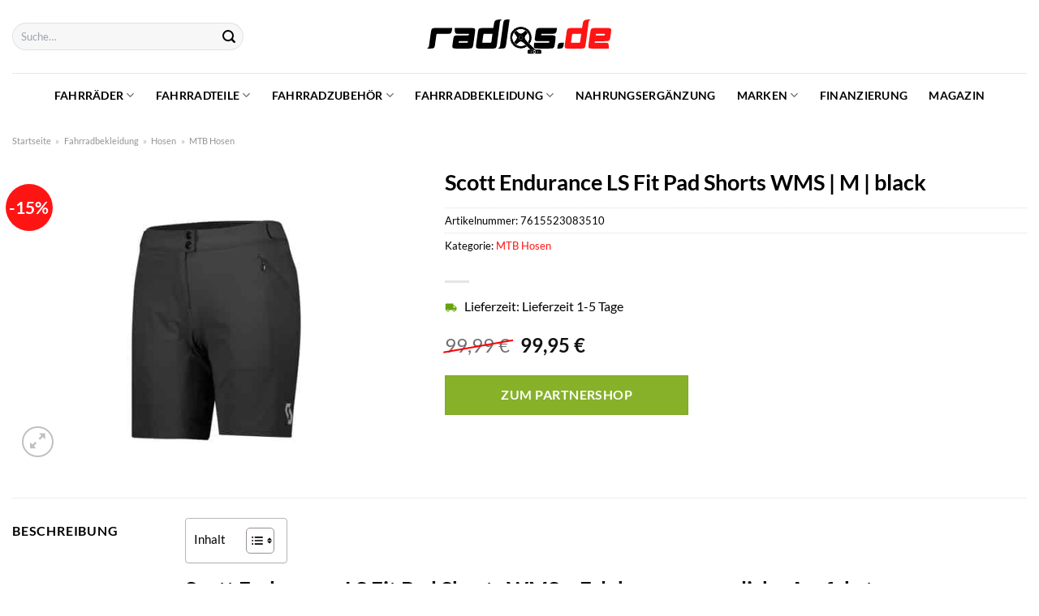

--- FILE ---
content_type: text/html; charset=UTF-8
request_url: https://www.radlos.de/scott-endurance-ls-fit-pad-shorts-wms-m-black/
body_size: 36303
content:
<!DOCTYPE html>
<html lang="de" class="loading-site no-js">
<head><meta charset="UTF-8" /><script>if(navigator.userAgent.match(/MSIE|Internet Explorer/i)||navigator.userAgent.match(/Trident\/7\..*?rv:11/i)){var href=document.location.href;if(!href.match(/[?&]nowprocket/)){if(href.indexOf("?")==-1){if(href.indexOf("#")==-1){document.location.href=href+"?nowprocket=1"}else{document.location.href=href.replace("#","?nowprocket=1#")}}else{if(href.indexOf("#")==-1){document.location.href=href+"&nowprocket=1"}else{document.location.href=href.replace("#","&nowprocket=1#")}}}}</script><script>class RocketLazyLoadScripts{constructor(){this.v="1.2.3",this.triggerEvents=["keydown","mousedown","mousemove","touchmove","touchstart","touchend","wheel"],this.userEventHandler=this._triggerListener.bind(this),this.touchStartHandler=this._onTouchStart.bind(this),this.touchMoveHandler=this._onTouchMove.bind(this),this.touchEndHandler=this._onTouchEnd.bind(this),this.clickHandler=this._onClick.bind(this),this.interceptedClicks=[],window.addEventListener("pageshow",t=>{this.persisted=t.persisted}),window.addEventListener("DOMContentLoaded",()=>{this._preconnect3rdParties()}),this.delayedScripts={normal:[],async:[],defer:[]},this.trash=[],this.allJQueries=[]}_addUserInteractionListener(t){if(document.hidden){t._triggerListener();return}this.triggerEvents.forEach(e=>window.addEventListener(e,t.userEventHandler,{passive:!0})),window.addEventListener("touchstart",t.touchStartHandler,{passive:!0}),window.addEventListener("mousedown",t.touchStartHandler),document.addEventListener("visibilitychange",t.userEventHandler)}_removeUserInteractionListener(){this.triggerEvents.forEach(t=>window.removeEventListener(t,this.userEventHandler,{passive:!0})),document.removeEventListener("visibilitychange",this.userEventHandler)}_onTouchStart(t){"HTML"!==t.target.tagName&&(window.addEventListener("touchend",this.touchEndHandler),window.addEventListener("mouseup",this.touchEndHandler),window.addEventListener("touchmove",this.touchMoveHandler,{passive:!0}),window.addEventListener("mousemove",this.touchMoveHandler),t.target.addEventListener("click",this.clickHandler),this._renameDOMAttribute(t.target,"onclick","rocket-onclick"),this._pendingClickStarted())}_onTouchMove(t){window.removeEventListener("touchend",this.touchEndHandler),window.removeEventListener("mouseup",this.touchEndHandler),window.removeEventListener("touchmove",this.touchMoveHandler,{passive:!0}),window.removeEventListener("mousemove",this.touchMoveHandler),t.target.removeEventListener("click",this.clickHandler),this._renameDOMAttribute(t.target,"rocket-onclick","onclick"),this._pendingClickFinished()}_onTouchEnd(t){window.removeEventListener("touchend",this.touchEndHandler),window.removeEventListener("mouseup",this.touchEndHandler),window.removeEventListener("touchmove",this.touchMoveHandler,{passive:!0}),window.removeEventListener("mousemove",this.touchMoveHandler)}_onClick(t){t.target.removeEventListener("click",this.clickHandler),this._renameDOMAttribute(t.target,"rocket-onclick","onclick"),this.interceptedClicks.push(t),t.preventDefault(),t.stopPropagation(),t.stopImmediatePropagation(),this._pendingClickFinished()}_replayClicks(){window.removeEventListener("touchstart",this.touchStartHandler,{passive:!0}),window.removeEventListener("mousedown",this.touchStartHandler),this.interceptedClicks.forEach(t=>{t.target.dispatchEvent(new MouseEvent("click",{view:t.view,bubbles:!0,cancelable:!0}))})}_waitForPendingClicks(){return new Promise(t=>{this._isClickPending?this._pendingClickFinished=t:t()})}_pendingClickStarted(){this._isClickPending=!0}_pendingClickFinished(){this._isClickPending=!1}_renameDOMAttribute(t,e,r){t.hasAttribute&&t.hasAttribute(e)&&(event.target.setAttribute(r,event.target.getAttribute(e)),event.target.removeAttribute(e))}_triggerListener(){this._removeUserInteractionListener(this),"loading"===document.readyState?document.addEventListener("DOMContentLoaded",this._loadEverythingNow.bind(this)):this._loadEverythingNow()}_preconnect3rdParties(){let t=[];document.querySelectorAll("script[type=rocketlazyloadscript]").forEach(e=>{if(e.hasAttribute("src")){let r=new URL(e.src).origin;r!==location.origin&&t.push({src:r,crossOrigin:e.crossOrigin||"module"===e.getAttribute("data-rocket-type")})}}),t=[...new Map(t.map(t=>[JSON.stringify(t),t])).values()],this._batchInjectResourceHints(t,"preconnect")}async _loadEverythingNow(){this.lastBreath=Date.now(),this._delayEventListeners(this),this._delayJQueryReady(this),this._handleDocumentWrite(),this._registerAllDelayedScripts(),this._preloadAllScripts(),await this._loadScriptsFromList(this.delayedScripts.normal),await this._loadScriptsFromList(this.delayedScripts.defer),await this._loadScriptsFromList(this.delayedScripts.async);try{await this._triggerDOMContentLoaded(),await this._triggerWindowLoad()}catch(t){console.error(t)}window.dispatchEvent(new Event("rocket-allScriptsLoaded")),this._waitForPendingClicks().then(()=>{this._replayClicks()}),this._emptyTrash()}_registerAllDelayedScripts(){document.querySelectorAll("script[type=rocketlazyloadscript]").forEach(t=>{t.hasAttribute("data-rocket-src")?t.hasAttribute("async")&&!1!==t.async?this.delayedScripts.async.push(t):t.hasAttribute("defer")&&!1!==t.defer||"module"===t.getAttribute("data-rocket-type")?this.delayedScripts.defer.push(t):this.delayedScripts.normal.push(t):this.delayedScripts.normal.push(t)})}async _transformScript(t){return new Promise((await this._littleBreath(),navigator.userAgent.indexOf("Firefox/")>0||""===navigator.vendor)?e=>{let r=document.createElement("script");[...t.attributes].forEach(t=>{let e=t.nodeName;"type"!==e&&("data-rocket-type"===e&&(e="type"),"data-rocket-src"===e&&(e="src"),r.setAttribute(e,t.nodeValue))}),t.text&&(r.text=t.text),r.hasAttribute("src")?(r.addEventListener("load",e),r.addEventListener("error",e)):(r.text=t.text,e());try{t.parentNode.replaceChild(r,t)}catch(i){e()}}:async e=>{function r(){t.setAttribute("data-rocket-status","failed"),e()}try{let i=t.getAttribute("data-rocket-type"),n=t.getAttribute("data-rocket-src");t.text,i?(t.type=i,t.removeAttribute("data-rocket-type")):t.removeAttribute("type"),t.addEventListener("load",function r(){t.setAttribute("data-rocket-status","executed"),e()}),t.addEventListener("error",r),n?(t.removeAttribute("data-rocket-src"),t.src=n):t.src="data:text/javascript;base64,"+window.btoa(unescape(encodeURIComponent(t.text)))}catch(s){r()}})}async _loadScriptsFromList(t){let e=t.shift();return e&&e.isConnected?(await this._transformScript(e),this._loadScriptsFromList(t)):Promise.resolve()}_preloadAllScripts(){this._batchInjectResourceHints([...this.delayedScripts.normal,...this.delayedScripts.defer,...this.delayedScripts.async],"preload")}_batchInjectResourceHints(t,e){var r=document.createDocumentFragment();t.forEach(t=>{let i=t.getAttribute&&t.getAttribute("data-rocket-src")||t.src;if(i){let n=document.createElement("link");n.href=i,n.rel=e,"preconnect"!==e&&(n.as="script"),t.getAttribute&&"module"===t.getAttribute("data-rocket-type")&&(n.crossOrigin=!0),t.crossOrigin&&(n.crossOrigin=t.crossOrigin),t.integrity&&(n.integrity=t.integrity),r.appendChild(n),this.trash.push(n)}}),document.head.appendChild(r)}_delayEventListeners(t){let e={};function r(t,r){!function t(r){!e[r]&&(e[r]={originalFunctions:{add:r.addEventListener,remove:r.removeEventListener},eventsToRewrite:[]},r.addEventListener=function(){arguments[0]=i(arguments[0]),e[r].originalFunctions.add.apply(r,arguments)},r.removeEventListener=function(){arguments[0]=i(arguments[0]),e[r].originalFunctions.remove.apply(r,arguments)});function i(t){return e[r].eventsToRewrite.indexOf(t)>=0?"rocket-"+t:t}}(t),e[t].eventsToRewrite.push(r)}function i(t,e){let r=t[e];Object.defineProperty(t,e,{get:()=>r||function(){},set(i){t["rocket"+e]=r=i}})}r(document,"DOMContentLoaded"),r(window,"DOMContentLoaded"),r(window,"load"),r(window,"pageshow"),r(document,"readystatechange"),i(document,"onreadystatechange"),i(window,"onload"),i(window,"onpageshow")}_delayJQueryReady(t){let e;function r(r){if(r&&r.fn&&!t.allJQueries.includes(r)){r.fn.ready=r.fn.init.prototype.ready=function(e){return t.domReadyFired?e.bind(document)(r):document.addEventListener("rocket-DOMContentLoaded",()=>e.bind(document)(r)),r([])};let i=r.fn.on;r.fn.on=r.fn.init.prototype.on=function(){if(this[0]===window){function t(t){return t.split(" ").map(t=>"load"===t||0===t.indexOf("load.")?"rocket-jquery-load":t).join(" ")}"string"==typeof arguments[0]||arguments[0]instanceof String?arguments[0]=t(arguments[0]):"object"==typeof arguments[0]&&Object.keys(arguments[0]).forEach(e=>{let r=arguments[0][e];delete arguments[0][e],arguments[0][t(e)]=r})}return i.apply(this,arguments),this},t.allJQueries.push(r)}e=r}r(window.jQuery),Object.defineProperty(window,"jQuery",{get:()=>e,set(t){r(t)}})}async _triggerDOMContentLoaded(){this.domReadyFired=!0,await this._littleBreath(),document.dispatchEvent(new Event("rocket-DOMContentLoaded")),await this._littleBreath(),window.dispatchEvent(new Event("rocket-DOMContentLoaded")),await this._littleBreath(),document.dispatchEvent(new Event("rocket-readystatechange")),await this._littleBreath(),document.rocketonreadystatechange&&document.rocketonreadystatechange()}async _triggerWindowLoad(){await this._littleBreath(),window.dispatchEvent(new Event("rocket-load")),await this._littleBreath(),window.rocketonload&&window.rocketonload(),await this._littleBreath(),this.allJQueries.forEach(t=>t(window).trigger("rocket-jquery-load")),await this._littleBreath();let t=new Event("rocket-pageshow");t.persisted=this.persisted,window.dispatchEvent(t),await this._littleBreath(),window.rocketonpageshow&&window.rocketonpageshow({persisted:this.persisted})}_handleDocumentWrite(){let t=new Map;document.write=document.writeln=function(e){let r=document.currentScript;r||console.error("WPRocket unable to document.write this: "+e);let i=document.createRange(),n=r.parentElement,s=t.get(r);void 0===s&&(s=r.nextSibling,t.set(r,s));let a=document.createDocumentFragment();i.setStart(a,0),a.appendChild(i.createContextualFragment(e)),n.insertBefore(a,s)}}async _littleBreath(){Date.now()-this.lastBreath>45&&(await this._requestAnimFrame(),this.lastBreath=Date.now())}async _requestAnimFrame(){return document.hidden?new Promise(t=>setTimeout(t)):new Promise(t=>requestAnimationFrame(t))}_emptyTrash(){this.trash.forEach(t=>t.remove())}static run(){let t=new RocketLazyLoadScripts;t._addUserInteractionListener(t)}}RocketLazyLoadScripts.run();</script>
	
	<link rel="profile" href="http://gmpg.org/xfn/11" />
	<link rel="pingback" href="https://www.radlos.de/xmlrpc.php" />

	<script type="rocketlazyloadscript">(function(html){html.className = html.className.replace(/\bno-js\b/,'js')})(document.documentElement);</script>
<meta name='robots' content='index, follow, max-image-preview:large, max-snippet:-1, max-video-preview:-1' />
<link rel="preload" href="https://www.radlos.de/wp-content/plugins/rate-my-post/public/css/fonts/ratemypost.ttf" type="font/ttf" as="font" crossorigin="anonymous"><meta name="viewport" content="width=device-width, initial-scale=1" />
	<!-- This site is optimized with the Yoast SEO plugin v26.8 - https://yoast.com/product/yoast-seo-wordpress/ -->
	<title>Scott Endurance LS Fit Pad Shorts WMS | M | black hier online kaufen - Radlos</title>
	<meta name="description" content="Zum mega Preis Scott Endurance LS Fit Pad Shorts WMS | M | black hier jetzt online kaufen ✓ schnellste Lieferung ✓ Qualität ✓ Sicher ✓" />
	<link rel="canonical" href="https://www.radlos.de/scott-endurance-ls-fit-pad-shorts-wms-m-black/" />
	<meta property="og:locale" content="de_DE" />
	<meta property="og:type" content="article" />
	<meta property="og:title" content="Scott Endurance LS Fit Pad Shorts WMS | M | black hier online kaufen - Radlos" />
	<meta property="og:description" content="Zum mega Preis Scott Endurance LS Fit Pad Shorts WMS | M | black hier jetzt online kaufen ✓ schnellste Lieferung ✓ Qualität ✓ Sicher ✓" />
	<meta property="og:url" content="https://www.radlos.de/scott-endurance-ls-fit-pad-shorts-wms-m-black/" />
	<meta property="og:site_name" content="Radlos" />
	<meta property="article:modified_time" content="2025-04-30T01:07:11+00:00" />
	<meta property="og:image" content="https://www.radlos.de/wp-content/uploads/2022/04/scott-endurance-ls-fit-pad-shorts-wms-black-86663-01-1.jpg" />
	<meta property="og:image:width" content="1500" />
	<meta property="og:image:height" content="1125" />
	<meta property="og:image:type" content="image/jpeg" />
	<meta name="twitter:card" content="summary_large_image" />
	<script type="application/ld+json" class="yoast-schema-graph">{"@context":"https://schema.org","@graph":[{"@type":"WebPage","@id":"https://www.radlos.de/scott-endurance-ls-fit-pad-shorts-wms-m-black/","url":"https://www.radlos.de/scott-endurance-ls-fit-pad-shorts-wms-m-black/","name":"Scott Endurance LS Fit Pad Shorts WMS | M | black hier online kaufen - Radlos","isPartOf":{"@id":"https://www.radlos.de/#website"},"primaryImageOfPage":{"@id":"https://www.radlos.de/scott-endurance-ls-fit-pad-shorts-wms-m-black/#primaryimage"},"image":{"@id":"https://www.radlos.de/scott-endurance-ls-fit-pad-shorts-wms-m-black/#primaryimage"},"thumbnailUrl":"https://www.radlos.de/wp-content/uploads/2022/04/scott-endurance-ls-fit-pad-shorts-wms-black-86663-01-1.jpg","datePublished":"2022-04-21T16:21:42+00:00","dateModified":"2025-04-30T01:07:11+00:00","description":"Zum mega Preis Scott Endurance LS Fit Pad Shorts WMS | M | black hier jetzt online kaufen ✓ schnellste Lieferung ✓ Qualität ✓ Sicher ✓","breadcrumb":{"@id":"https://www.radlos.de/scott-endurance-ls-fit-pad-shorts-wms-m-black/#breadcrumb"},"inLanguage":"de","potentialAction":[{"@type":"ReadAction","target":["https://www.radlos.de/scott-endurance-ls-fit-pad-shorts-wms-m-black/"]}]},{"@type":"ImageObject","inLanguage":"de","@id":"https://www.radlos.de/scott-endurance-ls-fit-pad-shorts-wms-m-black/#primaryimage","url":"https://www.radlos.de/wp-content/uploads/2022/04/scott-endurance-ls-fit-pad-shorts-wms-black-86663-01-1.jpg","contentUrl":"https://www.radlos.de/wp-content/uploads/2022/04/scott-endurance-ls-fit-pad-shorts-wms-black-86663-01-1.jpg","width":1500,"height":1125,"caption":"Scott Endurance LS Fit Pad Shorts WMS | M | black"},{"@type":"BreadcrumbList","@id":"https://www.radlos.de/scott-endurance-ls-fit-pad-shorts-wms-m-black/#breadcrumb","itemListElement":[{"@type":"ListItem","position":1,"name":"Startseite","item":"https://www.radlos.de/"},{"@type":"ListItem","position":2,"name":"Shop","item":"https://www.radlos.de/shop/"},{"@type":"ListItem","position":3,"name":"Scott Endurance LS Fit Pad Shorts WMS | M | black"}]},{"@type":"WebSite","@id":"https://www.radlos.de/#website","url":"https://www.radlos.de/","name":"Radlos.de","description":"","publisher":{"@id":"https://www.radlos.de/#organization"},"potentialAction":[{"@type":"SearchAction","target":{"@type":"EntryPoint","urlTemplate":"https://www.radlos.de/?s={search_term_string}"},"query-input":{"@type":"PropertyValueSpecification","valueRequired":true,"valueName":"search_term_string"}}],"inLanguage":"de"},{"@type":"Organization","@id":"https://www.radlos.de/#organization","name":"Radlos.de","url":"https://www.radlos.de/","logo":{"@type":"ImageObject","inLanguage":"de","@id":"https://www.radlos.de/#/schema/logo/image/","url":"https://www.radlos.de/wp-content/uploads/2022/04/radlos-favicon.png","contentUrl":"https://www.radlos.de/wp-content/uploads/2022/04/radlos-favicon.png","width":156,"height":156,"caption":"Radlos.de"},"image":{"@id":"https://www.radlos.de/#/schema/logo/image/"}}]}</script>
	<!-- / Yoast SEO plugin. -->



<link rel='prefetch' href='https://www.radlos.de/wp-content/themes/flatsome/assets/js/flatsome.js?ver=a0a7aee297766598a20e' />
<link rel='prefetch' href='https://www.radlos.de/wp-content/themes/flatsome/assets/js/chunk.slider.js?ver=3.18.6' />
<link rel='prefetch' href='https://www.radlos.de/wp-content/themes/flatsome/assets/js/chunk.popups.js?ver=3.18.6' />
<link rel='prefetch' href='https://www.radlos.de/wp-content/themes/flatsome/assets/js/chunk.tooltips.js?ver=3.18.6' />
<link rel='prefetch' href='https://www.radlos.de/wp-content/themes/flatsome/assets/js/woocommerce.js?ver=49415fe6a9266f32f1f2' />
<style id='wp-img-auto-sizes-contain-inline-css' type='text/css'>
img:is([sizes=auto i],[sizes^="auto," i]){contain-intrinsic-size:3000px 1500px}
/*# sourceURL=wp-img-auto-sizes-contain-inline-css */
</style>
<link data-minify="1" rel='stylesheet' id='maintenanceLayer-css' href='https://www.radlos.de/wp-content/cache/min/1/wp-content/plugins/dailylead_maintenance/css/layer.css?ver=1769605170' type='text/css' media='all' />
<link data-minify="1" rel='stylesheet' id='rate-my-post-css' href='https://www.radlos.de/wp-content/cache/min/1/wp-content/plugins/rate-my-post/public/css/rate-my-post.css?ver=1769605170' type='text/css' media='all' />
<style id='rate-my-post-inline-css' type='text/css'>
.rmp-widgets-container p {  font-size: 12px;}.rmp-rating-widget .rmp-icon--ratings {  font-size: 12px;}
/*# sourceURL=rate-my-post-inline-css */
</style>
<link rel='stylesheet' id='photoswipe-css' href='https://www.radlos.de/wp-content/plugins/woocommerce/assets/css/photoswipe/photoswipe.min.css?ver=9.4.1' type='text/css' media='all' />
<link rel='stylesheet' id='photoswipe-default-skin-css' href='https://www.radlos.de/wp-content/plugins/woocommerce/assets/css/photoswipe/default-skin/default-skin.min.css?ver=9.4.1' type='text/css' media='all' />
<style id='woocommerce-inline-inline-css' type='text/css'>
.woocommerce form .form-row .required { visibility: visible; }
/*# sourceURL=woocommerce-inline-inline-css */
</style>
<link rel='stylesheet' id='ez-toc-css' href='https://www.radlos.de/wp-content/plugins/easy-table-of-contents/assets/css/screen.min.css?ver=2.0.80' type='text/css' media='all' />
<style id='ez-toc-inline-css' type='text/css'>
div#ez-toc-container .ez-toc-title {font-size: 95%;}div#ez-toc-container .ez-toc-title {font-weight: 500;}div#ez-toc-container ul li , div#ez-toc-container ul li a {font-size: 95%;}div#ez-toc-container ul li , div#ez-toc-container ul li a {font-weight: 500;}div#ez-toc-container nav ul ul li {font-size: 90%;}div#ez-toc-container {background: #fff;border: 1px solid #b7b7b7;}div#ez-toc-container p.ez-toc-title , #ez-toc-container .ez_toc_custom_title_icon , #ez-toc-container .ez_toc_custom_toc_icon {color: #000000;}div#ez-toc-container ul.ez-toc-list a {color: #000000;}div#ez-toc-container ul.ez-toc-list a:hover {color: #000000;}div#ez-toc-container ul.ez-toc-list a:visited {color: #000000;}.ez-toc-counter nav ul li a::before {color: ;}.ez-toc-box-title {font-weight: bold; margin-bottom: 10px; text-align: center; text-transform: uppercase; letter-spacing: 1px; color: #666; padding-bottom: 5px;position:absolute;top:-4%;left:5%;background-color: inherit;transition: top 0.3s ease;}.ez-toc-box-title.toc-closed {top:-25%;}
.ez-toc-container-direction {direction: ltr;}.ez-toc-counter ul{counter-reset: item ;}.ez-toc-counter nav ul li a::before {content: counters(item, '.', decimal) '. ';display: inline-block;counter-increment: item;flex-grow: 0;flex-shrink: 0;margin-right: .2em; float: left; }.ez-toc-widget-direction {direction: ltr;}.ez-toc-widget-container ul{counter-reset: item ;}.ez-toc-widget-container nav ul li a::before {content: counters(item, '.', decimal) '. ';display: inline-block;counter-increment: item;flex-grow: 0;flex-shrink: 0;margin-right: .2em; float: left; }
/*# sourceURL=ez-toc-inline-css */
</style>
<link data-minify="1" rel='stylesheet' id='flatsome-main-css' href='https://www.radlos.de/wp-content/cache/min/1/wp-content/themes/flatsome/assets/css/flatsome.css?ver=1769605170' type='text/css' media='all' />
<style id='flatsome-main-inline-css' type='text/css'>
@font-face {
				font-family: "fl-icons";
				font-display: block;
				src: url(https://www.radlos.de/wp-content/themes/flatsome/assets/css/icons/fl-icons.eot?v=3.18.6);
				src:
					url(https://www.radlos.de/wp-content/themes/flatsome/assets/css/icons/fl-icons.eot#iefix?v=3.18.6) format("embedded-opentype"),
					url(https://www.radlos.de/wp-content/themes/flatsome/assets/css/icons/fl-icons.woff2?v=3.18.6) format("woff2"),
					url(https://www.radlos.de/wp-content/themes/flatsome/assets/css/icons/fl-icons.ttf?v=3.18.6) format("truetype"),
					url(https://www.radlos.de/wp-content/themes/flatsome/assets/css/icons/fl-icons.woff?v=3.18.6) format("woff"),
					url(https://www.radlos.de/wp-content/themes/flatsome/assets/css/icons/fl-icons.svg?v=3.18.6#fl-icons) format("svg");
			}
/*# sourceURL=flatsome-main-inline-css */
</style>
<link data-minify="1" rel='stylesheet' id='flatsome-shop-css' href='https://www.radlos.de/wp-content/cache/min/1/wp-content/themes/flatsome/assets/css/flatsome-shop.css?ver=1769605170' type='text/css' media='all' />
<script data-minify="1" type="text/javascript" src="https://www.radlos.de/wp-content/cache/min/1/wp-content/plugins/dailylead_maintenance/js/layerShow.js?ver=1769605170" id="maintenanceLayerShow-js" defer></script>
<script data-minify="1" type="text/javascript" src="https://www.radlos.de/wp-content/cache/min/1/wp-content/plugins/dailylead_maintenance/js/layer.js?ver=1769605170" id="maintenanceLayer-js" defer></script>
<script type="rocketlazyloadscript" data-rocket-type="text/javascript" data-rocket-src="https://www.radlos.de/wp-includes/js/jquery/jquery.min.js?ver=3.7.1" id="jquery-core-js" defer></script>
<script type="rocketlazyloadscript" data-rocket-type="text/javascript" data-rocket-src="https://www.radlos.de/wp-content/plugins/woocommerce/assets/js/jquery-blockui/jquery.blockUI.min.js?ver=2.7.0-wc.9.4.1" id="jquery-blockui-js" data-wp-strategy="defer" defer></script>
<script type="text/javascript" id="wc-add-to-cart-js-extra">
/* <![CDATA[ */
var wc_add_to_cart_params = {"ajax_url":"/wp-admin/admin-ajax.php","wc_ajax_url":"/?wc-ajax=%%endpoint%%","i18n_view_cart":"Warenkorb anzeigen","cart_url":"https://www.radlos.de/cart/","is_cart":"","cart_redirect_after_add":"no"};
//# sourceURL=wc-add-to-cart-js-extra
/* ]]> */
</script>
<script type="rocketlazyloadscript" data-rocket-type="text/javascript" data-rocket-src="https://www.radlos.de/wp-content/plugins/woocommerce/assets/js/frontend/add-to-cart.min.js?ver=9.4.1" id="wc-add-to-cart-js" defer="defer" data-wp-strategy="defer"></script>
<script type="rocketlazyloadscript" data-rocket-type="text/javascript" data-rocket-src="https://www.radlos.de/wp-content/plugins/woocommerce/assets/js/photoswipe/photoswipe.min.js?ver=4.1.1-wc.9.4.1" id="photoswipe-js" defer="defer" data-wp-strategy="defer"></script>
<script type="rocketlazyloadscript" data-rocket-type="text/javascript" data-rocket-src="https://www.radlos.de/wp-content/plugins/woocommerce/assets/js/photoswipe/photoswipe-ui-default.min.js?ver=4.1.1-wc.9.4.1" id="photoswipe-ui-default-js" defer="defer" data-wp-strategy="defer"></script>
<script type="text/javascript" id="wc-single-product-js-extra">
/* <![CDATA[ */
var wc_single_product_params = {"i18n_required_rating_text":"Bitte w\u00e4hle eine Bewertung","review_rating_required":"yes","flexslider":{"rtl":false,"animation":"slide","smoothHeight":true,"directionNav":false,"controlNav":"thumbnails","slideshow":false,"animationSpeed":500,"animationLoop":false,"allowOneSlide":false},"zoom_enabled":"","zoom_options":[],"photoswipe_enabled":"1","photoswipe_options":{"shareEl":false,"closeOnScroll":false,"history":false,"hideAnimationDuration":0,"showAnimationDuration":0},"flexslider_enabled":""};
//# sourceURL=wc-single-product-js-extra
/* ]]> */
</script>
<script type="rocketlazyloadscript" data-rocket-type="text/javascript" data-rocket-src="https://www.radlos.de/wp-content/plugins/woocommerce/assets/js/frontend/single-product.min.js?ver=9.4.1" id="wc-single-product-js" defer="defer" data-wp-strategy="defer"></script>
<script type="rocketlazyloadscript" data-rocket-type="text/javascript" data-rocket-src="https://www.radlos.de/wp-content/plugins/woocommerce/assets/js/js-cookie/js.cookie.min.js?ver=2.1.4-wc.9.4.1" id="js-cookie-js" data-wp-strategy="defer" defer></script>
<style>.woocommerce-product-gallery{ opacity: 1 !important; }</style><script type="rocketlazyloadscript">
  var _paq = window._paq = window._paq || [];
  /* tracker methods like "setCustomDimension" should be called before "trackPageView" */
  _paq.push(['trackPageView']);
  _paq.push(['enableLinkTracking']);
  (function() {
    var u="//stats.dailylead.de/";
    _paq.push(['setTrackerUrl', u+'matomo.php']);
    _paq.push(['setSiteId', '25']);
    var d=document, g=d.createElement('script'), s=d.getElementsByTagName('script')[0];
    g.async=true; g.src=u+'matomo.js'; s.parentNode.insertBefore(g,s);
  })();
</script>	<noscript><style>.woocommerce-product-gallery{ opacity: 1 !important; }</style></noscript>
	<style class='wp-fonts-local' type='text/css'>
@font-face{font-family:Inter;font-style:normal;font-weight:300 900;font-display:fallback;src:url('https://www.radlos.de/wp-content/plugins/woocommerce/assets/fonts/Inter-VariableFont_slnt,wght.woff2') format('woff2');font-stretch:normal;}
@font-face{font-family:Cardo;font-style:normal;font-weight:400;font-display:fallback;src:url('https://www.radlos.de/wp-content/plugins/woocommerce/assets/fonts/cardo_normal_400.woff2') format('woff2');}
</style>
<link rel="icon" href="https://www.radlos.de/wp-content/uploads/2022/04/cropped-radlos-favicon-32x32.png" sizes="32x32" />
<link rel="icon" href="https://www.radlos.de/wp-content/uploads/2022/04/cropped-radlos-favicon-192x192.png" sizes="192x192" />
<link rel="apple-touch-icon" href="https://www.radlos.de/wp-content/uploads/2022/04/cropped-radlos-favicon-180x180.png" />
<meta name="msapplication-TileImage" content="https://www.radlos.de/wp-content/uploads/2022/04/cropped-radlos-favicon-270x270.png" />
<style id="custom-css" type="text/css">:root {--primary-color: #ff1414;--fs-color-primary: #ff1414;--fs-color-secondary: #86b129;--fs-color-success: #7a9c59;--fs-color-alert: #b20000;--fs-experimental-link-color: #ff1414;--fs-experimental-link-color-hover: #000000;}.tooltipster-base {--tooltip-color: #fff;--tooltip-bg-color: #000;}.off-canvas-right .mfp-content, .off-canvas-left .mfp-content {--drawer-width: 300px;}.off-canvas .mfp-content.off-canvas-cart {--drawer-width: 360px;}.container-width, .full-width .ubermenu-nav, .container, .row{max-width: 1420px}.row.row-collapse{max-width: 1390px}.row.row-small{max-width: 1412.5px}.row.row-large{max-width: 1450px}.header-main{height: 90px}#logo img{max-height: 90px}#logo{width:230px;}#logo img{padding:21px 0;}.header-bottom{min-height: 55px}.header-top{min-height: 30px}.transparent .header-main{height: 90px}.transparent #logo img{max-height: 90px}.has-transparent + .page-title:first-of-type,.has-transparent + #main > .page-title,.has-transparent + #main > div > .page-title,.has-transparent + #main .page-header-wrapper:first-of-type .page-title{padding-top: 140px;}.header.show-on-scroll,.stuck .header-main{height:70px!important}.stuck #logo img{max-height: 70px!important}.search-form{ width: 60%;}.header-bottom {background-color: #ffffff}.stuck .header-main .nav > li > a{line-height: 50px }.header-bottom-nav > li > a{line-height: 16px }@media (max-width: 549px) {.header-main{height: 70px}#logo img{max-height: 70px}}.main-menu-overlay{background-color: #ffffff}.nav-dropdown{font-size:100%}body{color: #000000}h1,h2,h3,h4,h5,h6,.heading-font{color: #000000;}body{font-size: 100%;}@media screen and (max-width: 549px){body{font-size: 115%;}}body{font-family: Lato, sans-serif;}body {font-weight: 400;font-style: normal;}.nav > li > a {font-family: Lato, sans-serif;}.mobile-sidebar-levels-2 .nav > li > ul > li > a {font-family: Lato, sans-serif;}.nav > li > a,.mobile-sidebar-levels-2 .nav > li > ul > li > a {font-weight: 700;font-style: normal;}h1,h2,h3,h4,h5,h6,.heading-font, .off-canvas-center .nav-sidebar.nav-vertical > li > a{font-family: Lato, sans-serif;}h1,h2,h3,h4,h5,h6,.heading-font,.banner h1,.banner h2 {font-weight: 700;font-style: normal;}.alt-font{font-family: "Dancing Script", sans-serif;}.alt-font {font-weight: 400!important;font-style: normal!important;}.header:not(.transparent) .header-nav-main.nav > li > a {color: #000000;}.header:not(.transparent) .header-bottom-nav.nav > li > a{color: #000000;}.widget:where(:not(.widget_shopping_cart)) a{color: #000000;}.widget:where(:not(.widget_shopping_cart)) a:hover{color: #ff1414;}.widget .tagcloud a:hover{border-color: #ff1414; background-color: #ff1414;}.badge-inner.on-sale{background-color: #ff1414}@media screen and (min-width: 550px){.products .box-vertical .box-image{min-width: 300px!important;width: 300px!important;}}.header-main .social-icons,.header-main .cart-icon strong,.header-main .menu-title,.header-main .header-button > .button.is-outline,.header-main .nav > li > a > i:not(.icon-angle-down){color: #000000!important;}.header-main .header-button > .button.is-outline,.header-main .cart-icon strong:after,.header-main .cart-icon strong{border-color: #000000!important;}.header-main .header-button > .button:not(.is-outline){background-color: #000000!important;}.header-main .current-dropdown .cart-icon strong,.header-main .header-button > .button:hover,.header-main .header-button > .button:hover i,.header-main .header-button > .button:hover span{color:#FFF!important;}.header-main .menu-title:hover,.header-main .social-icons a:hover,.header-main .header-button > .button.is-outline:hover,.header-main .nav > li > a:hover > i:not(.icon-angle-down){color: #000000!important;}.header-main .current-dropdown .cart-icon strong,.header-main .header-button > .button:hover{background-color: #000000!important;}.header-main .current-dropdown .cart-icon strong:after,.header-main .current-dropdown .cart-icon strong,.header-main .header-button > .button:hover{border-color: #000000!important;}.absolute-footer, html{background-color: #ffffff}.page-title-small + main .product-container > .row{padding-top:0;}.nav-vertical-fly-out > li + li {border-top-width: 1px; border-top-style: solid;}/* Custom CSS *//* lato-regular - latin */@font-face {font-family: 'Lato';font-style: normal;font-weight: 400;src: url('../fonts/lato-v22-latin-regular.eot'); /* IE9 Compat Modes */src: local(''), url('../fonts/lato-v22-latin-regular.eot?#iefix') format('embedded-opentype'), /* IE6-IE8 */ url('../fonts/lato-v22-latin-regular.woff2') format('woff2'), /* Super Modern Browsers */ url('../fonts/lato-v22-latin-regular.woff') format('woff'), /* Modern Browsers */ url('../fonts/lato-v22-latin-regular.ttf') format('truetype'), /* Safari, Android, iOS */ url('../fonts/lato-v22-latin-regular.svg#Lato') format('svg'); /* Legacy iOS */}/* lato-700 - latin */@font-face {font-family: 'Lato';font-style: normal;font-weight: 700;src: url('../fonts/lato-v22-latin-700.eot'); /* IE9 Compat Modes */src: local(''), url('../fonts/lato-v22-latin-700.eot?#iefix') format('embedded-opentype'), /* IE6-IE8 */ url('../fonts/lato-v22-latin-700.woff2') format('woff2'), /* Super Modern Browsers */ url('../fonts/lato-v22-latin-700.woff') format('woff'), /* Modern Browsers */ url('../fonts/lato-v22-latin-700.ttf') format('truetype'), /* Safari, Android, iOS */ url('../fonts/lato-v22-latin-700.svg#Lato') format('svg'); /* Legacy iOS */}/*** START DropdownMenu ***/.sub-menu.nav-dropdown.nav-dropdown-default {grid-template-columns: repeat(4, minmax(0, 1fr));display: grid !important;width: max-content;gap: 1rem;font-size:90%;min-block-size: fit-content;}.nav-dropdown>li.nav-dropdown-col, .nav-dropdown>li.image-column {width: auto;}.nav-dropdown-default .nav-column li>a, .nav-dropdown.nav-dropdown-default>li>a {border-bottom: 0px solid #ececec;}.nav-column li>a, .nav-dropdown>li>a {padding: 0;line-height: inherit;}/*** END DropdownMenu ***/.header-vertical-menu__fly-out .current-dropdown.menu-item .nav-dropdown {display: block;}.header-vertical-menu__opener {font-size: initial;}.off-canvas-right .mfp-content, .off-canvas-left .mfp-content {max-width: 300px;width:100%}.off-canvas-left.mfp-ready .mfp-close {color: black;}.product-summary .woocommerce-Price-currencySymbol {font-size: inherit;vertical-align: inherit;margin-top: inherit;}.product-section-title-related {text-align: center;padding-top: 45px;}.yith-wcwl-add-to-wishlist {margin-top: 10px;margin-bottom: 30px;}.page-title {margin-top: 20px;}@media screen and (min-width: 850px) {.page-title-inner {padding-top: 0;min-height: auto;}}/*** START Sticky Banner ***/.sticky-add-to-cart__product img {display: none;}.sticky-add-to-cart__product .product-title-small {display: none;}.sticky-add-to-cart--active .cart {margin: 0 3px 0 15px;padding-top: 5px;padding-bottom: 5px;max-width: 270px;flex-grow: 1;}.sticky-add-to-cart.sticky-add-to-cart--active .single_add_to_cart_button{margin: 0;padding-top: 7px;padding-bottom: 7px;border-radius: 99px;width: 100%;}.single_add_to_cart_button,.sticky-add-to-cart:not(.sticky-add-to-cart--active) .single_add_to_cart_button {padding: 5px;max-width: 300px;width:100%;margin:0;}.sticky-add-to-cart--active {-webkit-backdrop-filter: blur(7px);backdrop-filter: blur(7px);display: flex;justify-content: center;padding: 3px 10px;}.sticky-add-to-cart__product .product-title-small {height: 14px;overflow: hidden;}.sticky-add-to-cart--active .woocommerce-variation-price, .sticky-add-to-cart--active .product-page-price {font-size: 24px;}.sticky-add-to-cart--active .price del {font-size: 50%;margin-bottom: 4px;}.sticky-add-to-cart--active .price del::after {width: 50%;}.sticky-add-to-cart--active .price-wrapper .price {display: flex;flex-direction: column;}/*** END Sticky Banner ***/.yadore {display: grid;grid-template-columns: repeat(4,minmax(0,1fr));gap:1rem;}.col-4 .yadore {display: grid;grid-template-columns: repeat(4,minmax(0,1fr));gap:1rem;}.yadore .yadore-item {background: #fff;border-radius: 15px;}.yadore .yadore-item li.delivery_time,.yadore .yadore-item li.stock_status,.yadore .yadore-item li.stock_status.nicht {list-style-type: none;padding: 0px 0 0px 24px;margin: 0px!important;}.yadore .yadore-item img:not(.logo) {min-height: 170px;max-height: 170px;}.yadore .yadore-item img.logo {max-width: 70px;max-height: 30px;}.ayo-logo-name {margin-top: 12px;display: block;white-space: nowrap;font-size: xx-small;}.product-info {display: flex;flex-direction: column;padding-bottom: 0;}.product-info.product-title {order: 1;}.product-info .is-divider {order: 2;}.product-info .product-short-description {order: 3;}.product-info .product-short-description li {list-style-type: none;padding: 0px 0 3px 24px;margin: 0px!important;}li.delivery_time,.product-info .product-short-description li.delivery_time {background: url([data-uri]) no-repeat left center;}li.delivery_time,.product-info .product-short-description li.delivery_time {background: url([data-uri]) no-repeat left center;}li.stock_status,.product-info .product-short-description li.stock_status {background: url([data-uri]) no-repeat left center;}li.stock_status.nicht,.product-info .product-short-description li.stock_status.nicht {background: url([data-uri]) no-repeat left center;}.product-info .price-wrapper {order: 4;}.product-info .price-wrapper .price {margin: 0;}.product-info .cart,.product-info .sticky-add-to-cart-wrapper {order:5;margin: 25px 0;}.product-info .yith-wcwl-add-to-wishlist {order: 6;margin: 0;}.overflow-hidden { overflow: hidden;}.overflow-hidden.banner h3 {line-height: 0;}.nowrap { white-space: nowrap;}.height-40 {height: 40px !important;}.m-0 {margin: 0 !important;}a.stretched-link:after {position: absolute;top: 0;right: 0;bottom: 0;left: 0;pointer-events: auto;content: "";background-color: rgba(0,0,0,0.0);z-index: 1;}.z-index-0 {z-index: 0;}.z-index-10 {z-index: 10;}.price del {text-decoration-line: none;position: relative;}.price del::after {content: '';position: absolute;border-top: 2px solid red;width: 100%;height: 100%;left: 0;transform: rotate(-10deg);top: 50%;}.product-small.box .box-image .image-cover img {object-fit: contain;}.product-small.box .box-image {text-align: center;}.product-small.box .box-text .title-wrapper {max-height: 75px;overflow: hidden;margin-bottom: 15px;}.product-small.box .attachment-woocommerce_thumbnail.size-woocommerce_thumbnail {height: 260px;width: auto;object-fit: contain;}.woocommerce-product-gallery__wrapper .woocommerce-product-gallery__image a img {max-height: 420px;width: auto;margin: 0 auto;display: block;}.product-title a {color: #000000;}.product-title a:hover {color: var(--fs-experimental-link-color);}.formular-rahmen {border: 1px solid #ddd;padding: 20px;width: 50%;border-radius: 5px;background-color: #f9f9f9;}.formular-frame {display: flex;justify-content: center;align-items: center;margin: 0;padding: 20px; /* Padding für kleine Bildschirme */box-sizing: border-box; /* Wichtig für das Padding */}/* Custom CSS Tablet */@media (max-width: 849px){.nav li a,.nav-vertical>li>ul li a,.nav-slide-header .toggle,.mobile-sidebar-levels-2 .nav-slide>li>ul.children>li>a, .mobile-sidebar-levels-2 .nav-slide>li>.sub-menu>li>a {color: #000 !important;opacity: 1;}/*** START Sticky Banner ***/.sticky-add-to-cart--active {justify-content: space-between;font-size: .9em;}/*** END Sticky Banner ***/.yadore,.col-4 .yadore {grid-template-columns: repeat(2,minmax(0,1fr));}.post-title.is-large {font-size: 1.75em;}}/* Custom CSS Mobile */@media (max-width: 549px){/*** START Sticky Banner ***/.sticky-add-to-cart:not(.sticky-add-to-cart--active) {width: 100% !important;max-width: 100%;}.sticky-add-to-cart:not(.sticky-add-to-cart--active) .single_add_to_cart_button {padding: 5px 25px;max-width: 100%;}/*** END Sticky Banner ***/.single_add_to_cart_button {padding: 5px 25px;max-width: 100%;width: 100%;}.yadore,.col-4 .yadore {grid-template-columns: repeat(1,minmax(0,1fr));}.formular-rahmen {width: 90%;margin: 0 auto;}.formular-frame {padding: 10px;}}.label-new.menu-item > a:after{content:"Neu";}.label-hot.menu-item > a:after{content:"Hot";}.label-sale.menu-item > a:after{content:"Aktion";}.label-popular.menu-item > a:after{content:"Beliebt";}</style>		<style type="text/css" id="wp-custom-css">
			html, body {
    overflow: visible;
}		</style>
		<style id="kirki-inline-styles">/* latin-ext */
@font-face {
  font-family: 'Lato';
  font-style: normal;
  font-weight: 400;
  font-display: swap;
  src: url(https://www.radlos.de/wp-content/fonts/lato/S6uyw4BMUTPHjxAwXjeu.woff2) format('woff2');
  unicode-range: U+0100-02BA, U+02BD-02C5, U+02C7-02CC, U+02CE-02D7, U+02DD-02FF, U+0304, U+0308, U+0329, U+1D00-1DBF, U+1E00-1E9F, U+1EF2-1EFF, U+2020, U+20A0-20AB, U+20AD-20C0, U+2113, U+2C60-2C7F, U+A720-A7FF;
}
/* latin */
@font-face {
  font-family: 'Lato';
  font-style: normal;
  font-weight: 400;
  font-display: swap;
  src: url(https://www.radlos.de/wp-content/fonts/lato/S6uyw4BMUTPHjx4wXg.woff2) format('woff2');
  unicode-range: U+0000-00FF, U+0131, U+0152-0153, U+02BB-02BC, U+02C6, U+02DA, U+02DC, U+0304, U+0308, U+0329, U+2000-206F, U+20AC, U+2122, U+2191, U+2193, U+2212, U+2215, U+FEFF, U+FFFD;
}
/* latin-ext */
@font-face {
  font-family: 'Lato';
  font-style: normal;
  font-weight: 700;
  font-display: swap;
  src: url(https://www.radlos.de/wp-content/fonts/lato/S6u9w4BMUTPHh6UVSwaPGR_p.woff2) format('woff2');
  unicode-range: U+0100-02BA, U+02BD-02C5, U+02C7-02CC, U+02CE-02D7, U+02DD-02FF, U+0304, U+0308, U+0329, U+1D00-1DBF, U+1E00-1E9F, U+1EF2-1EFF, U+2020, U+20A0-20AB, U+20AD-20C0, U+2113, U+2C60-2C7F, U+A720-A7FF;
}
/* latin */
@font-face {
  font-family: 'Lato';
  font-style: normal;
  font-weight: 700;
  font-display: swap;
  src: url(https://www.radlos.de/wp-content/fonts/lato/S6u9w4BMUTPHh6UVSwiPGQ.woff2) format('woff2');
  unicode-range: U+0000-00FF, U+0131, U+0152-0153, U+02BB-02BC, U+02C6, U+02DA, U+02DC, U+0304, U+0308, U+0329, U+2000-206F, U+20AC, U+2122, U+2191, U+2193, U+2212, U+2215, U+FEFF, U+FFFD;
}/* vietnamese */
@font-face {
  font-family: 'Dancing Script';
  font-style: normal;
  font-weight: 400;
  font-display: swap;
  src: url(https://www.radlos.de/wp-content/fonts/dancing-script/If2cXTr6YS-zF4S-kcSWSVi_sxjsohD9F50Ruu7BMSo3Rep8ltA.woff2) format('woff2');
  unicode-range: U+0102-0103, U+0110-0111, U+0128-0129, U+0168-0169, U+01A0-01A1, U+01AF-01B0, U+0300-0301, U+0303-0304, U+0308-0309, U+0323, U+0329, U+1EA0-1EF9, U+20AB;
}
/* latin-ext */
@font-face {
  font-family: 'Dancing Script';
  font-style: normal;
  font-weight: 400;
  font-display: swap;
  src: url(https://www.radlos.de/wp-content/fonts/dancing-script/If2cXTr6YS-zF4S-kcSWSVi_sxjsohD9F50Ruu7BMSo3ROp8ltA.woff2) format('woff2');
  unicode-range: U+0100-02BA, U+02BD-02C5, U+02C7-02CC, U+02CE-02D7, U+02DD-02FF, U+0304, U+0308, U+0329, U+1D00-1DBF, U+1E00-1E9F, U+1EF2-1EFF, U+2020, U+20A0-20AB, U+20AD-20C0, U+2113, U+2C60-2C7F, U+A720-A7FF;
}
/* latin */
@font-face {
  font-family: 'Dancing Script';
  font-style: normal;
  font-weight: 400;
  font-display: swap;
  src: url(https://www.radlos.de/wp-content/fonts/dancing-script/If2cXTr6YS-zF4S-kcSWSVi_sxjsohD9F50Ruu7BMSo3Sup8.woff2) format('woff2');
  unicode-range: U+0000-00FF, U+0131, U+0152-0153, U+02BB-02BC, U+02C6, U+02DA, U+02DC, U+0304, U+0308, U+0329, U+2000-206F, U+20AC, U+2122, U+2191, U+2193, U+2212, U+2215, U+FEFF, U+FFFD;
}</style><noscript><style id="rocket-lazyload-nojs-css">.rll-youtube-player, [data-lazy-src]{display:none !important;}</style></noscript><link data-minify="1" rel='stylesheet' id='wc-blocks-style-css' href='https://www.radlos.de/wp-content/cache/min/1/wp-content/plugins/woocommerce/assets/client/blocks/wc-blocks.css?ver=1769605170' type='text/css' media='all' />
<style id='global-styles-inline-css' type='text/css'>
:root{--wp--preset--aspect-ratio--square: 1;--wp--preset--aspect-ratio--4-3: 4/3;--wp--preset--aspect-ratio--3-4: 3/4;--wp--preset--aspect-ratio--3-2: 3/2;--wp--preset--aspect-ratio--2-3: 2/3;--wp--preset--aspect-ratio--16-9: 16/9;--wp--preset--aspect-ratio--9-16: 9/16;--wp--preset--color--black: #000000;--wp--preset--color--cyan-bluish-gray: #abb8c3;--wp--preset--color--white: #ffffff;--wp--preset--color--pale-pink: #f78da7;--wp--preset--color--vivid-red: #cf2e2e;--wp--preset--color--luminous-vivid-orange: #ff6900;--wp--preset--color--luminous-vivid-amber: #fcb900;--wp--preset--color--light-green-cyan: #7bdcb5;--wp--preset--color--vivid-green-cyan: #00d084;--wp--preset--color--pale-cyan-blue: #8ed1fc;--wp--preset--color--vivid-cyan-blue: #0693e3;--wp--preset--color--vivid-purple: #9b51e0;--wp--preset--color--primary: #ff1414;--wp--preset--color--secondary: #86b129;--wp--preset--color--success: #7a9c59;--wp--preset--color--alert: #b20000;--wp--preset--gradient--vivid-cyan-blue-to-vivid-purple: linear-gradient(135deg,rgb(6,147,227) 0%,rgb(155,81,224) 100%);--wp--preset--gradient--light-green-cyan-to-vivid-green-cyan: linear-gradient(135deg,rgb(122,220,180) 0%,rgb(0,208,130) 100%);--wp--preset--gradient--luminous-vivid-amber-to-luminous-vivid-orange: linear-gradient(135deg,rgb(252,185,0) 0%,rgb(255,105,0) 100%);--wp--preset--gradient--luminous-vivid-orange-to-vivid-red: linear-gradient(135deg,rgb(255,105,0) 0%,rgb(207,46,46) 100%);--wp--preset--gradient--very-light-gray-to-cyan-bluish-gray: linear-gradient(135deg,rgb(238,238,238) 0%,rgb(169,184,195) 100%);--wp--preset--gradient--cool-to-warm-spectrum: linear-gradient(135deg,rgb(74,234,220) 0%,rgb(151,120,209) 20%,rgb(207,42,186) 40%,rgb(238,44,130) 60%,rgb(251,105,98) 80%,rgb(254,248,76) 100%);--wp--preset--gradient--blush-light-purple: linear-gradient(135deg,rgb(255,206,236) 0%,rgb(152,150,240) 100%);--wp--preset--gradient--blush-bordeaux: linear-gradient(135deg,rgb(254,205,165) 0%,rgb(254,45,45) 50%,rgb(107,0,62) 100%);--wp--preset--gradient--luminous-dusk: linear-gradient(135deg,rgb(255,203,112) 0%,rgb(199,81,192) 50%,rgb(65,88,208) 100%);--wp--preset--gradient--pale-ocean: linear-gradient(135deg,rgb(255,245,203) 0%,rgb(182,227,212) 50%,rgb(51,167,181) 100%);--wp--preset--gradient--electric-grass: linear-gradient(135deg,rgb(202,248,128) 0%,rgb(113,206,126) 100%);--wp--preset--gradient--midnight: linear-gradient(135deg,rgb(2,3,129) 0%,rgb(40,116,252) 100%);--wp--preset--font-size--small: 13px;--wp--preset--font-size--medium: 20px;--wp--preset--font-size--large: 36px;--wp--preset--font-size--x-large: 42px;--wp--preset--font-family--inter: "Inter", sans-serif;--wp--preset--font-family--cardo: Cardo;--wp--preset--spacing--20: 0.44rem;--wp--preset--spacing--30: 0.67rem;--wp--preset--spacing--40: 1rem;--wp--preset--spacing--50: 1.5rem;--wp--preset--spacing--60: 2.25rem;--wp--preset--spacing--70: 3.38rem;--wp--preset--spacing--80: 5.06rem;--wp--preset--shadow--natural: 6px 6px 9px rgba(0, 0, 0, 0.2);--wp--preset--shadow--deep: 12px 12px 50px rgba(0, 0, 0, 0.4);--wp--preset--shadow--sharp: 6px 6px 0px rgba(0, 0, 0, 0.2);--wp--preset--shadow--outlined: 6px 6px 0px -3px rgb(255, 255, 255), 6px 6px rgb(0, 0, 0);--wp--preset--shadow--crisp: 6px 6px 0px rgb(0, 0, 0);}:where(body) { margin: 0; }.wp-site-blocks > .alignleft { float: left; margin-right: 2em; }.wp-site-blocks > .alignright { float: right; margin-left: 2em; }.wp-site-blocks > .aligncenter { justify-content: center; margin-left: auto; margin-right: auto; }:where(.is-layout-flex){gap: 0.5em;}:where(.is-layout-grid){gap: 0.5em;}.is-layout-flow > .alignleft{float: left;margin-inline-start: 0;margin-inline-end: 2em;}.is-layout-flow > .alignright{float: right;margin-inline-start: 2em;margin-inline-end: 0;}.is-layout-flow > .aligncenter{margin-left: auto !important;margin-right: auto !important;}.is-layout-constrained > .alignleft{float: left;margin-inline-start: 0;margin-inline-end: 2em;}.is-layout-constrained > .alignright{float: right;margin-inline-start: 2em;margin-inline-end: 0;}.is-layout-constrained > .aligncenter{margin-left: auto !important;margin-right: auto !important;}.is-layout-constrained > :where(:not(.alignleft):not(.alignright):not(.alignfull)){margin-left: auto !important;margin-right: auto !important;}body .is-layout-flex{display: flex;}.is-layout-flex{flex-wrap: wrap;align-items: center;}.is-layout-flex > :is(*, div){margin: 0;}body .is-layout-grid{display: grid;}.is-layout-grid > :is(*, div){margin: 0;}body{padding-top: 0px;padding-right: 0px;padding-bottom: 0px;padding-left: 0px;}a:where(:not(.wp-element-button)){text-decoration: none;}:root :where(.wp-element-button, .wp-block-button__link){background-color: #32373c;border-width: 0;color: #fff;font-family: inherit;font-size: inherit;font-style: inherit;font-weight: inherit;letter-spacing: inherit;line-height: inherit;padding-top: calc(0.667em + 2px);padding-right: calc(1.333em + 2px);padding-bottom: calc(0.667em + 2px);padding-left: calc(1.333em + 2px);text-decoration: none;text-transform: inherit;}.has-black-color{color: var(--wp--preset--color--black) !important;}.has-cyan-bluish-gray-color{color: var(--wp--preset--color--cyan-bluish-gray) !important;}.has-white-color{color: var(--wp--preset--color--white) !important;}.has-pale-pink-color{color: var(--wp--preset--color--pale-pink) !important;}.has-vivid-red-color{color: var(--wp--preset--color--vivid-red) !important;}.has-luminous-vivid-orange-color{color: var(--wp--preset--color--luminous-vivid-orange) !important;}.has-luminous-vivid-amber-color{color: var(--wp--preset--color--luminous-vivid-amber) !important;}.has-light-green-cyan-color{color: var(--wp--preset--color--light-green-cyan) !important;}.has-vivid-green-cyan-color{color: var(--wp--preset--color--vivid-green-cyan) !important;}.has-pale-cyan-blue-color{color: var(--wp--preset--color--pale-cyan-blue) !important;}.has-vivid-cyan-blue-color{color: var(--wp--preset--color--vivid-cyan-blue) !important;}.has-vivid-purple-color{color: var(--wp--preset--color--vivid-purple) !important;}.has-primary-color{color: var(--wp--preset--color--primary) !important;}.has-secondary-color{color: var(--wp--preset--color--secondary) !important;}.has-success-color{color: var(--wp--preset--color--success) !important;}.has-alert-color{color: var(--wp--preset--color--alert) !important;}.has-black-background-color{background-color: var(--wp--preset--color--black) !important;}.has-cyan-bluish-gray-background-color{background-color: var(--wp--preset--color--cyan-bluish-gray) !important;}.has-white-background-color{background-color: var(--wp--preset--color--white) !important;}.has-pale-pink-background-color{background-color: var(--wp--preset--color--pale-pink) !important;}.has-vivid-red-background-color{background-color: var(--wp--preset--color--vivid-red) !important;}.has-luminous-vivid-orange-background-color{background-color: var(--wp--preset--color--luminous-vivid-orange) !important;}.has-luminous-vivid-amber-background-color{background-color: var(--wp--preset--color--luminous-vivid-amber) !important;}.has-light-green-cyan-background-color{background-color: var(--wp--preset--color--light-green-cyan) !important;}.has-vivid-green-cyan-background-color{background-color: var(--wp--preset--color--vivid-green-cyan) !important;}.has-pale-cyan-blue-background-color{background-color: var(--wp--preset--color--pale-cyan-blue) !important;}.has-vivid-cyan-blue-background-color{background-color: var(--wp--preset--color--vivid-cyan-blue) !important;}.has-vivid-purple-background-color{background-color: var(--wp--preset--color--vivid-purple) !important;}.has-primary-background-color{background-color: var(--wp--preset--color--primary) !important;}.has-secondary-background-color{background-color: var(--wp--preset--color--secondary) !important;}.has-success-background-color{background-color: var(--wp--preset--color--success) !important;}.has-alert-background-color{background-color: var(--wp--preset--color--alert) !important;}.has-black-border-color{border-color: var(--wp--preset--color--black) !important;}.has-cyan-bluish-gray-border-color{border-color: var(--wp--preset--color--cyan-bluish-gray) !important;}.has-white-border-color{border-color: var(--wp--preset--color--white) !important;}.has-pale-pink-border-color{border-color: var(--wp--preset--color--pale-pink) !important;}.has-vivid-red-border-color{border-color: var(--wp--preset--color--vivid-red) !important;}.has-luminous-vivid-orange-border-color{border-color: var(--wp--preset--color--luminous-vivid-orange) !important;}.has-luminous-vivid-amber-border-color{border-color: var(--wp--preset--color--luminous-vivid-amber) !important;}.has-light-green-cyan-border-color{border-color: var(--wp--preset--color--light-green-cyan) !important;}.has-vivid-green-cyan-border-color{border-color: var(--wp--preset--color--vivid-green-cyan) !important;}.has-pale-cyan-blue-border-color{border-color: var(--wp--preset--color--pale-cyan-blue) !important;}.has-vivid-cyan-blue-border-color{border-color: var(--wp--preset--color--vivid-cyan-blue) !important;}.has-vivid-purple-border-color{border-color: var(--wp--preset--color--vivid-purple) !important;}.has-primary-border-color{border-color: var(--wp--preset--color--primary) !important;}.has-secondary-border-color{border-color: var(--wp--preset--color--secondary) !important;}.has-success-border-color{border-color: var(--wp--preset--color--success) !important;}.has-alert-border-color{border-color: var(--wp--preset--color--alert) !important;}.has-vivid-cyan-blue-to-vivid-purple-gradient-background{background: var(--wp--preset--gradient--vivid-cyan-blue-to-vivid-purple) !important;}.has-light-green-cyan-to-vivid-green-cyan-gradient-background{background: var(--wp--preset--gradient--light-green-cyan-to-vivid-green-cyan) !important;}.has-luminous-vivid-amber-to-luminous-vivid-orange-gradient-background{background: var(--wp--preset--gradient--luminous-vivid-amber-to-luminous-vivid-orange) !important;}.has-luminous-vivid-orange-to-vivid-red-gradient-background{background: var(--wp--preset--gradient--luminous-vivid-orange-to-vivid-red) !important;}.has-very-light-gray-to-cyan-bluish-gray-gradient-background{background: var(--wp--preset--gradient--very-light-gray-to-cyan-bluish-gray) !important;}.has-cool-to-warm-spectrum-gradient-background{background: var(--wp--preset--gradient--cool-to-warm-spectrum) !important;}.has-blush-light-purple-gradient-background{background: var(--wp--preset--gradient--blush-light-purple) !important;}.has-blush-bordeaux-gradient-background{background: var(--wp--preset--gradient--blush-bordeaux) !important;}.has-luminous-dusk-gradient-background{background: var(--wp--preset--gradient--luminous-dusk) !important;}.has-pale-ocean-gradient-background{background: var(--wp--preset--gradient--pale-ocean) !important;}.has-electric-grass-gradient-background{background: var(--wp--preset--gradient--electric-grass) !important;}.has-midnight-gradient-background{background: var(--wp--preset--gradient--midnight) !important;}.has-small-font-size{font-size: var(--wp--preset--font-size--small) !important;}.has-medium-font-size{font-size: var(--wp--preset--font-size--medium) !important;}.has-large-font-size{font-size: var(--wp--preset--font-size--large) !important;}.has-x-large-font-size{font-size: var(--wp--preset--font-size--x-large) !important;}.has-inter-font-family{font-family: var(--wp--preset--font-family--inter) !important;}.has-cardo-font-family{font-family: var(--wp--preset--font-family--cardo) !important;}
/*# sourceURL=global-styles-inline-css */
</style>
</head>

<body class="wp-singular product-template-default single single-product postid-4310 wp-theme-flatsome wp-child-theme-flatsome-child theme-flatsome woocommerce woocommerce-page woocommerce-no-js lightbox nav-dropdown-has-arrow nav-dropdown-has-shadow nav-dropdown-has-border mobile-submenu-slide mobile-submenu-slide-levels-2">


<a class="skip-link screen-reader-text" href="#main">Zum Inhalt springen</a>

<div id="wrapper">

	
	<header id="header" class="header ">
		<div class="header-wrapper">
			<div id="masthead" class="header-main show-logo-center hide-for-sticky">
      <div class="header-inner flex-row container logo-center medium-logo-center" role="navigation">

          <!-- Logo -->
          <div id="logo" class="flex-col logo">
            
<!-- Header logo -->
<a href="https://www.radlos.de/" title="Radlos" rel="home">
		<img width="1" height="1" src="data:image/svg+xml,%3Csvg%20xmlns='http://www.w3.org/2000/svg'%20viewBox='0%200%201%201'%3E%3C/svg%3E" class="header_logo header-logo" alt="Radlos" data-lazy-src="https://www.radlos.de/wp-content/uploads/2022/04/radlos-logo.svg"/><noscript><img width="1" height="1" src="https://www.radlos.de/wp-content/uploads/2022/04/radlos-logo.svg" class="header_logo header-logo" alt="Radlos"/></noscript><img  width="1" height="1" src="data:image/svg+xml,%3Csvg%20xmlns='http://www.w3.org/2000/svg'%20viewBox='0%200%201%201'%3E%3C/svg%3E" class="header-logo-dark" alt="Radlos" data-lazy-src="https://www.radlos.de/wp-content/uploads/2022/04/radlos-logo.svg"/><noscript><img  width="1" height="1" src="https://www.radlos.de/wp-content/uploads/2022/04/radlos-logo.svg" class="header-logo-dark" alt="Radlos"/></noscript></a>
          </div>

          <!-- Mobile Left Elements -->
          <div class="flex-col show-for-medium flex-left">
            <ul class="mobile-nav nav nav-left ">
              <li class="header-search header-search-lightbox has-icon">
			<a href="#search-lightbox" aria-label="Suche" data-open="#search-lightbox" data-focus="input.search-field"
		class="is-small">
		<i class="icon-search" style="font-size:16px;" ></i></a>
		
	<div id="search-lightbox" class="mfp-hide dark text-center">
		<div class="searchform-wrapper ux-search-box relative form-flat is-large"><form role="search" method="get" class="searchform" action="https://www.radlos.de/">
	<div class="flex-row relative">
						<div class="flex-col flex-grow">
			<label class="screen-reader-text" for="woocommerce-product-search-field-0">Suche nach:</label>
			<input type="search" id="woocommerce-product-search-field-0" class="search-field mb-0" placeholder="Suche&hellip;" value="" name="s" />
			<input type="hidden" name="post_type" value="product" />
					</div>
		<div class="flex-col">
			<button type="submit" value="Suche" class="ux-search-submit submit-button secondary button  icon mb-0" aria-label="Übermitteln">
				<i class="icon-search" ></i>			</button>
		</div>
	</div>
	<div class="live-search-results text-left z-top"></div>
</form>
</div>	</div>
</li>
            </ul>
          </div>

          <!-- Left Elements -->
          <div class="flex-col hide-for-medium flex-left
            ">
            <ul class="header-nav header-nav-main nav nav-left  nav-uppercase" >
              <li class="header-search-form search-form html relative has-icon">
	<div class="header-search-form-wrapper">
		<div class="searchform-wrapper ux-search-box relative form-flat is-normal"><form role="search" method="get" class="searchform" action="https://www.radlos.de/">
	<div class="flex-row relative">
						<div class="flex-col flex-grow">
			<label class="screen-reader-text" for="woocommerce-product-search-field-1">Suche nach:</label>
			<input type="search" id="woocommerce-product-search-field-1" class="search-field mb-0" placeholder="Suche&hellip;" value="" name="s" />
			<input type="hidden" name="post_type" value="product" />
					</div>
		<div class="flex-col">
			<button type="submit" value="Suche" class="ux-search-submit submit-button secondary button  icon mb-0" aria-label="Übermitteln">
				<i class="icon-search" ></i>			</button>
		</div>
	</div>
	<div class="live-search-results text-left z-top"></div>
</form>
</div>	</div>
</li>
            </ul>
          </div>

          <!-- Right Elements -->
          <div class="flex-col hide-for-medium flex-right">
            <ul class="header-nav header-nav-main nav nav-right  nav-uppercase">
                          </ul>
          </div>

          <!-- Mobile Right Elements -->
          <div class="flex-col show-for-medium flex-right">
            <ul class="mobile-nav nav nav-right ">
              <li class="nav-icon has-icon">
  		<a href="#" data-open="#main-menu" data-pos="right" data-bg="main-menu-overlay" data-color="" class="is-small" aria-label="Menü" aria-controls="main-menu" aria-expanded="false">

		  <i class="icon-menu" ></i>
		  		</a>
	</li>
            </ul>
          </div>

      </div>

            <div class="container"><div class="top-divider full-width"></div></div>
      </div>
<div id="wide-nav" class="header-bottom wide-nav hide-for-sticky flex-has-center hide-for-medium">
    <div class="flex-row container">

            
                        <div class="flex-col hide-for-medium flex-center">
                <ul class="nav header-nav header-bottom-nav nav-center  nav-size-medium nav-spacing-xlarge nav-uppercase">
                    <li id="menu-item-10128" class="menu-item menu-item-type-taxonomy menu-item-object-product_cat menu-item-has-children menu-item-10128 menu-item-design-container-width has-dropdown"><a href="https://www.radlos.de/fahrraeder/" class="nav-top-link" aria-expanded="false" aria-haspopup="menu">Fahrräder<i class="icon-angle-down" ></i></a>
<ul class="sub-menu nav-dropdown nav-dropdown-default">
	<li id="menu-item-10180" class="menu-item menu-item-type-taxonomy menu-item-object-product_cat menu-item-has-children menu-item-10180 nav-dropdown-col"><a href="https://www.radlos.de/atb/">ATB</a>
	<ul class="sub-menu nav-column nav-dropdown-default">
		<li id="menu-item-10181" class="menu-item menu-item-type-taxonomy menu-item-object-product_cat menu-item-10181"><a href="https://www.radlos.de/atb/">ATB</a></li>
	</ul>
</li>
	<li id="menu-item-27538" class="menu-item menu-item-type-taxonomy menu-item-object-product_cat menu-item-has-children menu-item-27538 nav-dropdown-col"><a href="https://www.radlos.de/bmx/">BMX</a>
	<ul class="sub-menu nav-column nav-dropdown-default">
		<li id="menu-item-27539" class="menu-item menu-item-type-taxonomy menu-item-object-product_cat menu-item-27539"><a href="https://www.radlos.de/bmx/">BMX</a></li>
	</ul>
</li>
	<li id="menu-item-10182" class="menu-item menu-item-type-taxonomy menu-item-object-product_cat menu-item-has-children menu-item-10182 nav-dropdown-col"><a href="https://www.radlos.de/citybike/">Citybike</a>
	<ul class="sub-menu nav-column nav-dropdown-default">
		<li id="menu-item-10183" class="menu-item menu-item-type-taxonomy menu-item-object-product_cat menu-item-10183"><a href="https://www.radlos.de/citybike/">Citybike</a></li>
	</ul>
</li>
	<li id="menu-item-10184" class="menu-item menu-item-type-taxonomy menu-item-object-product_cat menu-item-has-children menu-item-10184 nav-dropdown-col"><a href="https://www.radlos.de/crossbike/">Crossbike</a>
	<ul class="sub-menu nav-column nav-dropdown-default">
		<li id="menu-item-10185" class="menu-item menu-item-type-taxonomy menu-item-object-product_cat menu-item-10185"><a href="https://www.radlos.de/crossbike/">Crossbike</a></li>
	</ul>
</li>
	<li id="menu-item-10186" class="menu-item menu-item-type-taxonomy menu-item-object-product_cat menu-item-has-children menu-item-10186 nav-dropdown-col"><a href="https://www.radlos.de/e-bike/">E-Bike</a>
	<ul class="sub-menu nav-column nav-dropdown-default">
		<li id="menu-item-29142" class="menu-item menu-item-type-taxonomy menu-item-object-product_cat menu-item-29142"><a href="https://www.radlos.de/e-citybike/">E-Citybike</a></li>
		<li id="menu-item-29144" class="menu-item menu-item-type-taxonomy menu-item-object-product_cat menu-item-29144"><a href="https://www.radlos.de/e-faltrad/">E-Faltrad</a></li>
		<li id="menu-item-29143" class="menu-item menu-item-type-taxonomy menu-item-object-product_cat menu-item-29143"><a href="https://www.radlos.de/e-bike-mtb/">E-Bike-MTB</a></li>
		<li id="menu-item-10187" class="menu-item menu-item-type-taxonomy menu-item-object-product_cat menu-item-10187"><a href="https://www.radlos.de/e-mtb-hardtail/">E-MTB Hardtail</a></li>
		<li id="menu-item-29141" class="menu-item menu-item-type-taxonomy menu-item-object-product_cat menu-item-29141"><a href="https://www.radlos.de/e-trekkingbike/">E-Trekkingbike</a></li>
	</ul>
</li>
	<li id="menu-item-29139" class="menu-item menu-item-type-taxonomy menu-item-object-product_cat menu-item-has-children menu-item-29139 nav-dropdown-col"><a href="https://www.radlos.de/e-lastenrad/">E-Lastenrad</a>
	<ul class="sub-menu nav-column nav-dropdown-default">
		<li id="menu-item-29140" class="menu-item menu-item-type-taxonomy menu-item-object-product_cat menu-item-29140"><a href="https://www.radlos.de/e-lastenrad/">E-Lastenrad</a></li>
	</ul>
</li>
	<li id="menu-item-10188" class="menu-item menu-item-type-taxonomy menu-item-object-product_cat menu-item-has-children menu-item-10188 nav-dropdown-col"><a href="https://www.radlos.de/falt-klappraeder/">Falt- &amp; Klappräder</a>
	<ul class="sub-menu nav-column nav-dropdown-default">
		<li id="menu-item-10189" class="menu-item menu-item-type-taxonomy menu-item-object-product_cat menu-item-10189"><a href="https://www.radlos.de/falt-klappraeder/">Falt- &amp; Klappräder</a></li>
	</ul>
</li>
	<li id="menu-item-10190" class="menu-item menu-item-type-taxonomy menu-item-object-product_cat menu-item-has-children menu-item-10190 nav-dropdown-col"><a href="https://www.radlos.de/hollandrad/">Hollandrad</a>
	<ul class="sub-menu nav-column nav-dropdown-default">
		<li id="menu-item-10191" class="menu-item menu-item-type-taxonomy menu-item-object-product_cat menu-item-10191"><a href="https://www.radlos.de/hollandrad/">Hollandrad</a></li>
	</ul>
</li>
	<li id="menu-item-10192" class="menu-item menu-item-type-taxonomy menu-item-object-product_cat menu-item-has-children menu-item-10192 nav-dropdown-col"><a href="https://www.radlos.de/kinder-jugendfahrraeder/">Kinder- &amp; Jugendfahrräder</a>
	<ul class="sub-menu nav-column nav-dropdown-default">
		<li id="menu-item-10195" class="menu-item menu-item-type-taxonomy menu-item-object-product_cat menu-item-10195"><a href="https://www.radlos.de/jugendfahrrad-ab-26-zoll/">Jugendfahrrad ab 26 Zoll</a></li>
		<li id="menu-item-10193" class="menu-item menu-item-type-taxonomy menu-item-object-product_cat menu-item-10193"><a href="https://www.radlos.de/kinderfahrrad-20-zoll/">Kinderfahrrad 20 Zoll</a></li>
		<li id="menu-item-10194" class="menu-item menu-item-type-taxonomy menu-item-object-product_cat menu-item-10194"><a href="https://www.radlos.de/kinderfahrrad-24-zoll/">Kinderfahrrad 24 Zoll</a></li>
	</ul>
</li>
	<li id="menu-item-10196" class="menu-item menu-item-type-taxonomy menu-item-object-product_cat menu-item-has-children menu-item-10196 nav-dropdown-col"><a href="https://www.radlos.de/mountainbike/">Mountainbike</a>
	<ul class="sub-menu nav-column nav-dropdown-default">
		<li id="menu-item-10197" class="menu-item menu-item-type-taxonomy menu-item-object-product_cat menu-item-10197"><a href="https://www.radlos.de/mtb-hardtail/">MTB-Hardtail</a></li>
	</ul>
</li>
	<li id="menu-item-29110" class="menu-item menu-item-type-taxonomy menu-item-object-product_cat menu-item-has-children menu-item-29110 nav-dropdown-col"><a href="https://www.radlos.de/rennrad/">Rennrad</a>
	<ul class="sub-menu nav-column nav-dropdown-default">
		<li id="menu-item-29126" class="menu-item menu-item-type-taxonomy menu-item-object-product_cat menu-item-29126"><a href="https://www.radlos.de/aero-rennraeder/">Aero-Rennräder</a></li>
		<li id="menu-item-29115" class="menu-item menu-item-type-taxonomy menu-item-object-product_cat menu-item-29115"><a href="https://www.radlos.de/cyclocross-rennrad/">Cyclocross</a></li>
		<li id="menu-item-29120" class="menu-item menu-item-type-taxonomy menu-item-object-product_cat menu-item-29120"><a href="https://www.radlos.de/endurance-rennrad/">Endurance</a></li>
		<li id="menu-item-29121" class="menu-item menu-item-type-taxonomy menu-item-object-product_cat menu-item-29121"><a href="https://www.radlos.de/gravelbikes/">Gravelbikes</a></li>
		<li id="menu-item-29122" class="menu-item menu-item-type-taxonomy menu-item-object-product_cat menu-item-29122"><a href="https://www.radlos.de/race-rennrad/">Race</a></li>
		<li id="menu-item-29125" class="menu-item menu-item-type-taxonomy menu-item-object-product_cat menu-item-29125"><a href="https://www.radlos.de/strassenrennraeder/">Strassenrennräder</a></li>
	</ul>
</li>
	<li id="menu-item-10198" class="menu-item menu-item-type-taxonomy menu-item-object-product_cat menu-item-has-children menu-item-10198 nav-dropdown-col"><a href="https://www.radlos.de/trekkingrad/">Trekkingrad</a>
	<ul class="sub-menu nav-column nav-dropdown-default">
		<li id="menu-item-10199" class="menu-item menu-item-type-taxonomy menu-item-object-product_cat menu-item-10199"><a href="https://www.radlos.de/trekkingrad/">Trekkingrad</a></li>
	</ul>
</li>
</ul>
</li>
<li id="menu-item-10129" class="menu-item menu-item-type-taxonomy menu-item-object-product_cat menu-item-has-children menu-item-10129 menu-item-design-container-width has-dropdown"><a href="https://www.radlos.de/fahrradteile/" class="nav-top-link" aria-expanded="false" aria-haspopup="menu">Fahrradteile<i class="icon-angle-down" ></i></a>
<ul class="sub-menu nav-dropdown nav-dropdown-default">
	<li id="menu-item-10200" class="menu-item menu-item-type-taxonomy menu-item-object-product_cat menu-item-has-children menu-item-10200 nav-dropdown-col"><a href="https://www.radlos.de/antrieb-schaltung/">Antrieb &amp; Schaltung</a>
	<ul class="sub-menu nav-column nav-dropdown-default">
		<li id="menu-item-10201" class="menu-item menu-item-type-taxonomy menu-item-object-product_cat menu-item-10201"><a href="https://www.radlos.de/pedale/">Pedale</a></li>
		<li id="menu-item-10202" class="menu-item menu-item-type-taxonomy menu-item-object-product_cat menu-item-10202"><a href="https://www.radlos.de/pedalzubehoer/">Pedalzubehör</a></li>
	</ul>
</li>
	<li id="menu-item-10203" class="menu-item menu-item-type-taxonomy menu-item-object-product_cat menu-item-has-children menu-item-10203 nav-dropdown-col"><a href="https://www.radlos.de/bereifung-schlaeuche/">Bereifung &amp; Schläuche</a>
	<ul class="sub-menu nav-column nav-dropdown-default">
		<li id="menu-item-10204" class="menu-item menu-item-type-taxonomy menu-item-object-product_cat menu-item-10204"><a href="https://www.radlos.de/flickzeug-laufradzubehoer/">Flickzeug &amp; Laufradzubehör</a></li>
		<li id="menu-item-10205" class="menu-item menu-item-type-taxonomy menu-item-object-product_cat menu-item-10205"><a href="https://www.radlos.de/reifen/">Reifen</a></li>
		<li id="menu-item-10206" class="menu-item menu-item-type-taxonomy menu-item-object-product_cat menu-item-10206"><a href="https://www.radlos.de/schlaeuche/">Schläuche</a></li>
	</ul>
</li>
	<li id="menu-item-10207" class="menu-item menu-item-type-taxonomy menu-item-object-product_cat menu-item-has-children menu-item-10207 nav-dropdown-col"><a href="https://www.radlos.de/bremsen/">Bremsen</a>
	<ul class="sub-menu nav-column nav-dropdown-default">
		<li id="menu-item-10208" class="menu-item menu-item-type-taxonomy menu-item-object-product_cat menu-item-10208"><a href="https://www.radlos.de/bremsen-bremsen/">Bremsen</a></li>
		<li id="menu-item-10209" class="menu-item menu-item-type-taxonomy menu-item-object-product_cat menu-item-10209"><a href="https://www.radlos.de/bremsen-zubehoer/">Bremsen Zubehör</a></li>
	</ul>
</li>
	<li id="menu-item-10210" class="menu-item menu-item-type-taxonomy menu-item-object-product_cat menu-item-has-children menu-item-10210 nav-dropdown-col"><a href="https://www.radlos.de/lenker-griffe/">Lenker &amp; Griffe</a>
	<ul class="sub-menu nav-column nav-dropdown-default">
		<li id="menu-item-10211" class="menu-item menu-item-type-taxonomy menu-item-object-product_cat menu-item-10211"><a href="https://www.radlos.de/griffe-bar-ends/">Griffe &amp; Bar Ends</a></li>
		<li id="menu-item-10212" class="menu-item menu-item-type-taxonomy menu-item-object-product_cat menu-item-10212"><a href="https://www.radlos.de/lenker/">Lenker</a></li>
		<li id="menu-item-10213" class="menu-item menu-item-type-taxonomy menu-item-object-product_cat menu-item-10213"><a href="https://www.radlos.de/lenker-zubehoer/">Lenker Zubehör</a></li>
		<li id="menu-item-10214" class="menu-item menu-item-type-taxonomy menu-item-object-product_cat menu-item-10214"><a href="https://www.radlos.de/vorbau/">Vorbau</a></li>
	</ul>
</li>
	<li id="menu-item-10215" class="menu-item menu-item-type-taxonomy menu-item-object-product_cat menu-item-has-children menu-item-10215 nav-dropdown-col"><a href="https://www.radlos.de/saettel-sattelstuetzen/">Sättel &amp; Sattelstützen</a>
	<ul class="sub-menu nav-column nav-dropdown-default">
		<li id="menu-item-10216" class="menu-item menu-item-type-taxonomy menu-item-object-product_cat menu-item-10216"><a href="https://www.radlos.de/saettel/">Sättel</a></li>
		<li id="menu-item-10217" class="menu-item menu-item-type-taxonomy menu-item-object-product_cat menu-item-10217"><a href="https://www.radlos.de/sattel-zubehoer/">Sattel Zubehör</a></li>
		<li id="menu-item-10218" class="menu-item menu-item-type-taxonomy menu-item-object-product_cat menu-item-10218"><a href="https://www.radlos.de/sattelstuetze/">Sattelstütze</a></li>
	</ul>
</li>
</ul>
</li>
<li id="menu-item-10130" class="menu-item menu-item-type-taxonomy menu-item-object-product_cat menu-item-has-children menu-item-10130 menu-item-design-container-width has-dropdown"><a href="https://www.radlos.de/fahrradzubehoer/" class="nav-top-link" aria-expanded="false" aria-haspopup="menu">Fahrradzubehör<i class="icon-angle-down" ></i></a>
<ul class="sub-menu nav-dropdown nav-dropdown-default">
	<li id="menu-item-10219" class="menu-item menu-item-type-taxonomy menu-item-object-product_cat menu-item-has-children menu-item-10219 nav-dropdown-col"><a href="https://www.radlos.de/anbauteile/">Anbauteile</a>
	<ul class="sub-menu nav-column nav-dropdown-default">
		<li id="menu-item-10220" class="menu-item menu-item-type-taxonomy menu-item-object-product_cat menu-item-10220"><a href="https://www.radlos.de/gepaecktraeger/">Gepäckträger</a></li>
		<li id="menu-item-10221" class="menu-item menu-item-type-taxonomy menu-item-object-product_cat menu-item-10221"><a href="https://www.radlos.de/glocken-klingeln/">Glocken / Klingeln</a></li>
		<li id="menu-item-10222" class="menu-item menu-item-type-taxonomy menu-item-object-product_cat menu-item-10222"><a href="https://www.radlos.de/kinderfahrraeder-zubehoer/">Kinderfahrräder Zubehör</a></li>
		<li id="menu-item-10223" class="menu-item menu-item-type-taxonomy menu-item-object-product_cat menu-item-10223"><a href="https://www.radlos.de/rahmen-kettenschutz/">Rahmen- &amp; Kettenschutz</a></li>
		<li id="menu-item-10224" class="menu-item menu-item-type-taxonomy menu-item-object-product_cat menu-item-10224"><a href="https://www.radlos.de/rueckspiegel/">Rückspiegel</a></li>
	</ul>
</li>
	<li id="menu-item-10225" class="menu-item menu-item-type-taxonomy menu-item-object-product_cat menu-item-has-children menu-item-10225 nav-dropdown-col"><a href="https://www.radlos.de/beleuchtung/">Beleuchtung</a>
	<ul class="sub-menu nav-column nav-dropdown-default">
		<li id="menu-item-10226" class="menu-item menu-item-type-taxonomy menu-item-object-product_cat menu-item-10226"><a href="https://www.radlos.de/beleuchtung-zubehoer/">Beleuchtung Zubehör</a></li>
		<li id="menu-item-10228" class="menu-item menu-item-type-taxonomy menu-item-object-product_cat menu-item-10228"><a href="https://www.radlos.de/licht-sets/">Licht-Sets</a></li>
		<li id="menu-item-10227" class="menu-item menu-item-type-taxonomy menu-item-object-product_cat menu-item-10227"><a href="https://www.radlos.de/reflektor-sicherheitsbeleuchtung/">Reflektor &amp; Sicherheitsbeleuchtung</a></li>
		<li id="menu-item-10229" class="menu-item menu-item-type-taxonomy menu-item-object-product_cat menu-item-10229"><a href="https://www.radlos.de/ruecklicht/">Rücklicht</a></li>
		<li id="menu-item-10230" class="menu-item menu-item-type-taxonomy menu-item-object-product_cat menu-item-10230"><a href="https://www.radlos.de/scheinwerfer/">Scheinwerfer</a></li>
	</ul>
</li>
	<li id="menu-item-10251" class="menu-item menu-item-type-taxonomy menu-item-object-product_cat menu-item-has-children menu-item-10251 nav-dropdown-col"><a href="https://www.radlos.de/taschen-koerbe/">Taschen &amp; Körbe</a>
	<ul class="sub-menu nav-column nav-dropdown-default">
		<li id="menu-item-10252" class="menu-item menu-item-type-taxonomy menu-item-object-product_cat menu-item-10252"><a href="https://www.radlos.de/fronttaschen/">Fronttaschen</a></li>
		<li id="menu-item-10253" class="menu-item menu-item-type-taxonomy menu-item-object-product_cat menu-item-10253"><a href="https://www.radlos.de/heck-gepaecktraegertaschen/">Heck- &amp; Gepäckträgertaschen</a></li>
		<li id="menu-item-10254" class="menu-item menu-item-type-taxonomy menu-item-object-product_cat menu-item-10254"><a href="https://www.radlos.de/korb-gepaecktraegermontage/">Korb Gepäckträgermontage</a></li>
		<li id="menu-item-10255" class="menu-item menu-item-type-taxonomy menu-item-object-product_cat menu-item-10255"><a href="https://www.radlos.de/korb-lenkermontage/">Korb Lenkermontage</a></li>
		<li id="menu-item-10256" class="menu-item menu-item-type-taxonomy menu-item-object-product_cat menu-item-10256"><a href="https://www.radlos.de/korb-taschen-zubehoer/">Korb- &amp; Taschen-Zubehör</a></li>
		<li id="menu-item-10257" class="menu-item menu-item-type-taxonomy menu-item-object-product_cat menu-item-10257"><a href="https://www.radlos.de/lenkertaschen/">Lenkertaschen</a></li>
		<li id="menu-item-10258" class="menu-item menu-item-type-taxonomy menu-item-object-product_cat menu-item-10258"><a href="https://www.radlos.de/oberrohr-rahmentaschen/">Oberrohr- &amp; Rahmentaschen</a></li>
		<li id="menu-item-10259" class="menu-item menu-item-type-taxonomy menu-item-object-product_cat menu-item-10259"><a href="https://www.radlos.de/rucksaecke/">Rucksäcke</a></li>
		<li id="menu-item-10260" class="menu-item menu-item-type-taxonomy menu-item-object-product_cat menu-item-10260"><a href="https://www.radlos.de/satteltaschen/">Satteltaschen</a></li>
	</ul>
</li>
	<li id="menu-item-10240" class="menu-item menu-item-type-taxonomy menu-item-object-product_cat menu-item-has-children menu-item-10240 nav-dropdown-col"><a href="https://www.radlos.de/schloesser/">Schlösser</a>
	<ul class="sub-menu nav-column nav-dropdown-default">
		<li id="menu-item-10241" class="menu-item menu-item-type-taxonomy menu-item-object-product_cat menu-item-10241"><a href="https://www.radlos.de/buegelschloesser/">Bügelschlösser</a></li>
		<li id="menu-item-10242" class="menu-item menu-item-type-taxonomy menu-item-object-product_cat menu-item-10242"><a href="https://www.radlos.de/faltschloesser/">Faltschlösser</a></li>
		<li id="menu-item-10243" class="menu-item menu-item-type-taxonomy menu-item-object-product_cat menu-item-10243"><a href="https://www.radlos.de/kabelschloesser/">Kabelschlösser</a></li>
		<li id="menu-item-10244" class="menu-item menu-item-type-taxonomy menu-item-object-product_cat menu-item-10244"><a href="https://www.radlos.de/kettenschloesser/">Kettenschlösser</a></li>
		<li id="menu-item-10245" class="menu-item menu-item-type-taxonomy menu-item-object-product_cat menu-item-10245"><a href="https://www.radlos.de/rahmenschloesser/">Rahmenschlösser</a></li>
		<li id="menu-item-10246" class="menu-item menu-item-type-taxonomy menu-item-object-product_cat menu-item-10246"><a href="https://www.radlos.de/spezial-schloesser/">Spezial-Schlösser</a></li>
	</ul>
</li>
	<li id="menu-item-10235" class="menu-item menu-item-type-taxonomy menu-item-object-product_cat menu-item-has-children menu-item-10235 nav-dropdown-col"><a href="https://www.radlos.de/pumpen/">Pumpen</a>
	<ul class="sub-menu nav-column nav-dropdown-default">
		<li id="menu-item-10239" class="menu-item menu-item-type-taxonomy menu-item-object-product_cat menu-item-10239"><a href="https://www.radlos.de/federgabelpumpe/">Federgabelpumpe</a></li>
		<li id="menu-item-10236" class="menu-item menu-item-type-taxonomy menu-item-object-product_cat menu-item-10236"><a href="https://www.radlos.de/minipumpen/">Minipumpen</a></li>
		<li id="menu-item-10237" class="menu-item menu-item-type-taxonomy menu-item-object-product_cat menu-item-10237"><a href="https://www.radlos.de/pumpen-zubehoer/">Pumpen-Zubehör</a></li>
		<li id="menu-item-10238" class="menu-item menu-item-type-taxonomy menu-item-object-product_cat menu-item-10238"><a href="https://www.radlos.de/standpumpen/">Standpumpen</a></li>
	</ul>
</li>
	<li id="menu-item-10261" class="menu-item menu-item-type-taxonomy menu-item-object-product_cat menu-item-has-children menu-item-10261 nav-dropdown-col"><a href="https://www.radlos.de/transport/">Transport</a>
	<ul class="sub-menu nav-column nav-dropdown-default">
		<li id="menu-item-10263" class="menu-item menu-item-type-taxonomy menu-item-object-product_cat menu-item-10263"><a href="https://www.radlos.de/anhaenger-zubehoer/">Anhänger Zubehör</a></li>
		<li id="menu-item-10262" class="menu-item menu-item-type-taxonomy menu-item-object-product_cat menu-item-10262"><a href="https://www.radlos.de/hundetransport/">Hundetransport</a></li>
		<li id="menu-item-10264" class="menu-item menu-item-type-taxonomy menu-item-object-product_cat menu-item-10264"><a href="https://www.radlos.de/kinderanhaenger/">Kinderanhänger</a></li>
		<li id="menu-item-10265" class="menu-item menu-item-type-taxonomy menu-item-object-product_cat menu-item-10265"><a href="https://www.radlos.de/kindersitze/">Kindersitze</a></li>
		<li id="menu-item-10266" class="menu-item menu-item-type-taxonomy menu-item-object-product_cat menu-item-10266"><a href="https://www.radlos.de/lastenanhaenger/">Lastenanhänger</a></li>
	</ul>
</li>
	<li id="menu-item-10271" class="menu-item menu-item-type-taxonomy menu-item-object-product_cat menu-item-has-children menu-item-10271 nav-dropdown-col"><a href="https://www.radlos.de/werkzeug-pflege/">Werkzeug/Pflege</a>
	<ul class="sub-menu nav-column nav-dropdown-default">
		<li id="menu-item-10273" class="menu-item menu-item-type-taxonomy menu-item-object-product_cat menu-item-10273"><a href="https://www.radlos.de/montagestaender/">Montageständer</a></li>
		<li id="menu-item-10274" class="menu-item menu-item-type-taxonomy menu-item-object-product_cat menu-item-10274"><a href="https://www.radlos.de/werkstattbedarf/">Werkstattbedarf</a></li>
		<li id="menu-item-10272" class="menu-item menu-item-type-taxonomy menu-item-object-product_cat menu-item-10272"><a href="https://www.radlos.de/werkzeug/">Werkzeug</a></li>
		<li id="menu-item-10275" class="menu-item menu-item-type-taxonomy menu-item-object-product_cat menu-item-10275"><a href="https://www.radlos.de/wetterschutz/">Wetterschutz</a></li>
	</ul>
</li>
	<li id="menu-item-10276" class="menu-item menu-item-type-custom menu-item-object-custom menu-item-has-children menu-item-10276 nav-dropdown-col"><a href="#">Sonstiges</a>
	<ul class="sub-menu nav-column nav-dropdown-default">
		<li id="menu-item-10231" class="menu-item menu-item-type-taxonomy menu-item-object-product_cat menu-item-10231"><a href="https://www.radlos.de/computer-navigation/">Computer &amp; Navigation</a></li>
		<li id="menu-item-10247" class="menu-item menu-item-type-taxonomy menu-item-object-product_cat menu-item-10247"><a href="https://www.radlos.de/schutzbleche/">Schutzbleche</a></li>
		<li id="menu-item-10249" class="menu-item menu-item-type-taxonomy menu-item-object-product_cat menu-item-10249"><a href="https://www.radlos.de/smartphone-handy/">Smartphone &amp; Handy</a></li>
		<li id="menu-item-10267" class="menu-item menu-item-type-taxonomy menu-item-object-product_cat menu-item-10267"><a href="https://www.radlos.de/trinkflaschen-und-halter/">Trinkflaschen und -halter</a></li>
		<li id="menu-item-10269" class="menu-item menu-item-type-taxonomy menu-item-object-product_cat menu-item-10269"><a href="https://www.radlos.de/wandhalter/">Wandhalter</a></li>
	</ul>
</li>
	<li id="menu-item-10234" class="menu-item menu-item-type-taxonomy menu-item-object-product_cat menu-item-has-children menu-item-10234 nav-dropdown-col"><a href="https://www.radlos.de/fahrradtransport/">Fahrradtransport</a>
	<ul class="sub-menu nav-column nav-dropdown-default">
		<li id="menu-item-10233" class="menu-item menu-item-type-taxonomy menu-item-object-product_cat menu-item-10233"><a href="https://www.radlos.de/fahrradtraeger/">Fahrradträger</a></li>
	</ul>
</li>
</ul>
</li>
<li id="menu-item-10131" class="menu-item menu-item-type-taxonomy menu-item-object-product_cat current-product-ancestor menu-item-has-children menu-item-10131 menu-item-design-container-width has-dropdown"><a href="https://www.radlos.de/fahrradbekleidung/" class="nav-top-link" aria-expanded="false" aria-haspopup="menu">Fahrradbekleidung<i class="icon-angle-down" ></i></a>
<ul class="sub-menu nav-dropdown nav-dropdown-default">
	<li id="menu-item-10282" class="menu-item menu-item-type-taxonomy menu-item-object-product_cat menu-item-has-children menu-item-10282 nav-dropdown-col"><a href="https://www.radlos.de/fahrradhelme/">Fahrradhelme</a>
	<ul class="sub-menu nav-column nav-dropdown-default">
		<li id="menu-item-10283" class="menu-item menu-item-type-taxonomy menu-item-object-product_cat menu-item-10283"><a href="https://www.radlos.de/fahrradhelm-zubehoer/">Fahrradhelm-Zubehör</a></li>
		<li id="menu-item-10284" class="menu-item menu-item-type-taxonomy menu-item-object-product_cat menu-item-10284"><a href="https://www.radlos.de/fullface-bmx-dirt/">Fullface, BMX &amp; Dirt</a></li>
		<li id="menu-item-10285" class="menu-item menu-item-type-taxonomy menu-item-object-product_cat menu-item-10285"><a href="https://www.radlos.de/kinderhelme/">Kinderhelme</a></li>
		<li id="menu-item-10286" class="menu-item menu-item-type-taxonomy menu-item-object-product_cat menu-item-10286"><a href="https://www.radlos.de/mtb-trekking-city/">MTB, Trekking &amp; City</a></li>
		<li id="menu-item-10287" class="menu-item menu-item-type-taxonomy menu-item-object-product_cat menu-item-10287"><a href="https://www.radlos.de/rennradhelme/">Rennradhelme</a></li>
	</ul>
</li>
	<li id="menu-item-10289" class="menu-item menu-item-type-taxonomy menu-item-object-product_cat current-product-ancestor menu-item-has-children menu-item-10289 nav-dropdown-col"><a href="https://www.radlos.de/hosen/">Hosen</a>
	<ul class="sub-menu nav-column nav-dropdown-default">
		<li id="menu-item-10290" class="menu-item menu-item-type-taxonomy menu-item-object-product_cat current-product-ancestor current-menu-parent current-product-parent menu-item-10290 active"><a href="https://www.radlos.de/mtb-hosen/">MTB Hosen</a></li>
		<li id="menu-item-10291" class="menu-item menu-item-type-taxonomy menu-item-object-product_cat menu-item-10291"><a href="https://www.radlos.de/radhosen-kurz/">Radhosen kurz</a></li>
		<li id="menu-item-10292" class="menu-item menu-item-type-taxonomy menu-item-object-product_cat menu-item-10292"><a href="https://www.radlos.de/radhosen-lang/">Radhosen lang</a></li>
		<li id="menu-item-10293" class="menu-item menu-item-type-taxonomy menu-item-object-product_cat menu-item-10293"><a href="https://www.radlos.de/regenhosen/">Regenhosen</a></li>
		<li id="menu-item-10294" class="menu-item menu-item-type-taxonomy menu-item-object-product_cat menu-item-10294"><a href="https://www.radlos.de/traegerhosen-kurz/">Trägerhosen kurz</a></li>
		<li id="menu-item-10295" class="menu-item menu-item-type-taxonomy menu-item-object-product_cat menu-item-10295"><a href="https://www.radlos.de/traegerhosen-lang/">Trägerhosen lang</a></li>
	</ul>
</li>
	<li id="menu-item-10296" class="menu-item menu-item-type-taxonomy menu-item-object-product_cat menu-item-has-children menu-item-10296 nav-dropdown-col"><a href="https://www.radlos.de/jacken/">Jacken</a>
	<ul class="sub-menu nav-column nav-dropdown-default">
		<li id="menu-item-10297" class="menu-item menu-item-type-taxonomy menu-item-object-product_cat menu-item-10297"><a href="https://www.radlos.de/regenjacken/">Regenjacken</a></li>
		<li id="menu-item-10298" class="menu-item menu-item-type-taxonomy menu-item-object-product_cat menu-item-10298"><a href="https://www.radlos.de/thermojacken/">Thermojacken</a></li>
		<li id="menu-item-10300" class="menu-item menu-item-type-taxonomy menu-item-object-product_cat menu-item-10300"><a href="https://www.radlos.de/westen/">Westen</a></li>
		<li id="menu-item-10299" class="menu-item menu-item-type-taxonomy menu-item-object-product_cat menu-item-10299"><a href="https://www.radlos.de/windjacken/">Windjacken</a></li>
	</ul>
</li>
	<li id="menu-item-10304" class="menu-item menu-item-type-taxonomy menu-item-object-product_cat menu-item-has-children menu-item-10304 nav-dropdown-col"><a href="https://www.radlos.de/schuhe/">Schuhe</a>
	<ul class="sub-menu nav-column nav-dropdown-default">
		<li id="menu-item-10308" class="menu-item menu-item-type-taxonomy menu-item-object-product_cat menu-item-10308"><a href="https://www.radlos.de/mtb-schuhe/">MTB Schuhe</a></li>
		<li id="menu-item-10305" class="menu-item menu-item-type-taxonomy menu-item-object-product_cat menu-item-10305"><a href="https://www.radlos.de/rennrad-schuhe/">Rennrad Schuhe</a></li>
		<li id="menu-item-10306" class="menu-item menu-item-type-taxonomy menu-item-object-product_cat menu-item-10306"><a href="https://www.radlos.de/trekking-schuhe/">Trekking Schuhe</a></li>
		<li id="menu-item-10307" class="menu-item menu-item-type-taxonomy menu-item-object-product_cat menu-item-10307"><a href="https://www.radlos.de/ueberschuhe/">Überschuhe</a></li>
	</ul>
</li>
	<li id="menu-item-10311" class="menu-item menu-item-type-taxonomy menu-item-object-product_cat menu-item-has-children menu-item-10311 nav-dropdown-col"><a href="https://www.radlos.de/trikot-shirts/">Trikot &amp; Shirts</a>
	<ul class="sub-menu nav-column nav-dropdown-default">
		<li id="menu-item-10315" class="menu-item menu-item-type-taxonomy menu-item-object-product_cat menu-item-10315"><a href="https://www.radlos.de/freizeit-shirts/">Freizeit Shirts</a></li>
		<li id="menu-item-10312" class="menu-item menu-item-type-taxonomy menu-item-object-product_cat menu-item-10312"><a href="https://www.radlos.de/kurzarmtrikot/">Kurzarmtrikot</a></li>
		<li id="menu-item-10313" class="menu-item menu-item-type-taxonomy menu-item-object-product_cat menu-item-10313"><a href="https://www.radlos.de/langarmtrikot/">Langarmtrikot</a></li>
		<li id="menu-item-10314" class="menu-item menu-item-type-taxonomy menu-item-object-product_cat menu-item-10314"><a href="https://www.radlos.de/mtb-trikot/">MTB Trikot</a></li>
	</ul>
</li>
	<li id="menu-item-10279" class="menu-item menu-item-type-custom menu-item-object-custom menu-item-has-children menu-item-10279 nav-dropdown-col"><a href="#">Sonstiges</a>
	<ul class="sub-menu nav-column nav-dropdown-default">
		<li id="menu-item-10280" class="menu-item menu-item-type-taxonomy menu-item-object-product_cat menu-item-10280"><a href="https://www.radlos.de/armlinge-beinlinge/">Armlinge &amp; Beinlinge</a></li>
		<li id="menu-item-10281" class="menu-item menu-item-type-taxonomy menu-item-object-product_cat menu-item-10281"><a href="https://www.radlos.de/brillen-augenschutz/">Brillen &amp; Augenschutz</a></li>
		<li id="menu-item-10288" class="menu-item menu-item-type-taxonomy menu-item-object-product_cat menu-item-10288"><a href="https://www.radlos.de/handschuhe/">Handschuhe</a></li>
		<li id="menu-item-10301" class="menu-item menu-item-type-taxonomy menu-item-object-product_cat menu-item-10301"><a href="https://www.radlos.de/kopfbedeckung/">Kopfbedeckung</a></li>
		<li id="menu-item-10302" class="menu-item menu-item-type-taxonomy menu-item-object-product_cat menu-item-10302"><a href="https://www.radlos.de/protektoren/">Protektoren</a></li>
		<li id="menu-item-10303" class="menu-item menu-item-type-taxonomy menu-item-object-product_cat menu-item-10303"><a href="https://www.radlos.de/regenschutz/">Regenschutz</a></li>
		<li id="menu-item-10310" class="menu-item menu-item-type-taxonomy menu-item-object-product_cat menu-item-10310"><a href="https://www.radlos.de/socken/">Socken</a></li>
		<li id="menu-item-10309" class="menu-item menu-item-type-taxonomy menu-item-object-product_cat menu-item-10309"><a href="https://www.radlos.de/sicherheitswesten-reflex/">Sicherheitswesten &amp; Reflex</a></li>
		<li id="menu-item-10316" class="menu-item menu-item-type-taxonomy menu-item-object-product_cat menu-item-10316"><a href="https://www.radlos.de/unterwaesche/">Unterwäsche</a></li>
	</ul>
</li>
</ul>
</li>
<li id="menu-item-74750" class="menu-item menu-item-type-taxonomy menu-item-object-product_cat menu-item-74750 menu-item-design-default"><a href="https://www.radlos.de/nahrungsergaenzung/" class="nav-top-link">Nahrungsergänzung</a></li>
<li id="menu-item-10134" class="menu-item menu-item-type-custom menu-item-object-custom menu-item-has-children menu-item-10134 menu-item-design-container-width has-dropdown"><a href="#" class="nav-top-link" aria-expanded="false" aria-haspopup="menu">Marken<i class="icon-angle-down" ></i></a>
<ul class="sub-menu nav-dropdown nav-dropdown-default">
	<li id="menu-item-10317" class="menu-item menu-item-type-custom menu-item-object-custom menu-item-has-children menu-item-10317 nav-dropdown-col"><a href="#">A-B</a>
	<ul class="sub-menu nav-column nav-dropdown-default">
		<li id="menu-item-10321" class="menu-item menu-item-type-custom menu-item-object-custom menu-item-10321"><a href="https://www.radlos.de/hersteller/2r-manufaktur/">2R Manufaktur</a></li>
		<li id="menu-item-10322" class="menu-item menu-item-type-custom menu-item-object-custom menu-item-10322"><a href="https://www.radlos.de/hersteller/abus/">Abus</a></li>
		<li id="menu-item-10323" class="menu-item menu-item-type-custom menu-item-object-custom menu-item-10323"><a href="https://www.radlos.de/hersteller/adler/">Adler</a></li>
		<li id="menu-item-10324" class="menu-item menu-item-type-custom menu-item-object-custom menu-item-10324"><a href="https://www.radlos.de/hersteller/almrausch/">Almrausch</a></li>
		<li id="menu-item-10325" class="menu-item menu-item-type-custom menu-item-object-custom menu-item-10325"><a href="https://www.radlos.de/hersteller/alpina/">Alpina</a></li>
		<li id="menu-item-10326" class="menu-item menu-item-type-custom menu-item-object-custom menu-item-10326"><a href="https://www.radlos.de/hersteller/axess/">Axess</a></li>
		<li id="menu-item-10327" class="menu-item menu-item-type-custom menu-item-object-custom menu-item-10327"><a href="https://www.radlos.de/hersteller/basil/">Basil</a></li>
		<li id="menu-item-10328" class="menu-item menu-item-type-custom menu-item-object-custom menu-item-10328"><a href="https://www.radlos.de/hersteller/bbb/">BBB</a></li>
		<li id="menu-item-10329" class="menu-item menu-item-type-custom menu-item-object-custom menu-item-10329"><a href="https://www.radlos.de/hersteller/bergrausch/">Bergrausch</a></li>
		<li id="menu-item-10331" class="menu-item menu-item-type-custom menu-item-object-custom menu-item-10331"><a href="https://www.radlos.de/hersteller/busch-und-mueller/">Busch &#038; Müller</a></li>
	</ul>
</li>
	<li id="menu-item-10318" class="menu-item menu-item-type-custom menu-item-object-custom menu-item-has-children menu-item-10318 nav-dropdown-col"><a href="#">C-G</a>
	<ul class="sub-menu nav-column nav-dropdown-default">
		<li id="menu-item-10332" class="menu-item menu-item-type-custom menu-item-object-custom menu-item-10332"><a href="https://www.radlos.de/hersteller/casco/">Casco</a></li>
		<li id="menu-item-10333" class="menu-item menu-item-type-custom menu-item-object-custom menu-item-10333"><a href="https://www.radlos.de/hersteller/chirp/">Chirp</a></li>
		<li id="menu-item-10334" class="menu-item menu-item-type-custom menu-item-object-custom menu-item-10334"><a href="https://www.radlos.de/hersteller/ciclista/">Ciclista</a></li>
		<li id="menu-item-10335" class="menu-item menu-item-type-custom menu-item-object-custom menu-item-10335"><a href="https://www.radlos.de/hersteller/croozer/">Croozer</a></li>
		<li id="menu-item-10336" class="menu-item menu-item-type-custom menu-item-object-custom menu-item-10336"><a href="https://www.radlos.de/hersteller/cube/">Cube</a></li>
		<li id="menu-item-10337" class="menu-item menu-item-type-custom menu-item-object-custom menu-item-10337"><a href="https://www.radlos.de/hersteller/deuter/">Deuter</a></li>
		<li id="menu-item-10339" class="menu-item menu-item-type-custom menu-item-object-custom menu-item-10339"><a href="https://www.radlos.de/hersteller/eightshot/">Eightshot</a></li>
		<li id="menu-item-10340" class="menu-item menu-item-type-custom menu-item-object-custom menu-item-10340"><a href="https://www.radlos.de/hersteller/endura/">Endura</a></li>
		<li id="menu-item-10341" class="menu-item menu-item-type-custom menu-item-object-custom menu-item-10341"><a href="https://www.radlos.de/hersteller/ergon/">Ergon</a></li>
		<li id="menu-item-10342" class="menu-item menu-item-type-custom menu-item-object-custom menu-item-10342"><a href="https://www.radlos.de/hersteller/gonso/">Gonso</a></li>
	</ul>
</li>
	<li id="menu-item-10319" class="menu-item menu-item-type-custom menu-item-object-custom menu-item-has-children menu-item-10319 nav-dropdown-col"><a href="#">H-R</a>
	<ul class="sub-menu nav-column nav-dropdown-default">
		<li id="menu-item-10343" class="menu-item menu-item-type-custom menu-item-object-custom menu-item-10343"><a href="https://www.radlos.de/hersteller/hoevding/">Hövding</a></li>
		<li id="menu-item-10344" class="menu-item menu-item-type-custom menu-item-object-custom menu-item-10344"><a href="https://www.radlos.de/hersteller/ked/">KED</a></li>
		<li id="menu-item-10347" class="menu-item menu-item-type-custom menu-item-object-custom menu-item-10347"><a href="https://www.radlos.de/hersteller/maxim/">Maxim</a></li>
		<li id="menu-item-10348" class="menu-item menu-item-type-custom menu-item-object-custom menu-item-10348"><a href="https://www.radlos.de/hersteller/oneal/">O’Neal</a></li>
		<li id="menu-item-10349" class="menu-item menu-item-type-custom menu-item-object-custom menu-item-10349"><a href="https://www.radlos.de/hersteller/ortlieb/">Ortlieb</a></li>
		<li id="menu-item-10350" class="menu-item menu-item-type-custom menu-item-object-custom menu-item-10350"><a href="https://www.radlos.de/hersteller/p-a-c/">P.A.C.</a></li>
		<li id="menu-item-10351" class="menu-item menu-item-type-custom menu-item-object-custom menu-item-10351"><a href="https://www.radlos.de/hersteller/qeridoo/">Qeridoo</a></li>
		<li id="menu-item-10352" class="menu-item menu-item-type-custom menu-item-object-custom menu-item-10352"><a href="https://www.radlos.de/hersteller/racktime/">Racktime</a></li>
		<li id="menu-item-10353" class="menu-item menu-item-type-custom menu-item-object-custom menu-item-10353"><a href="https://www.radlos.de/hersteller/raleigh/">Raleight</a></li>
		<li id="menu-item-10354" class="menu-item menu-item-type-custom menu-item-object-custom menu-item-10354"><a href="https://www.radlos.de/hersteller/roeckl-sports/">Roeckl Sports</a></li>
	</ul>
</li>
	<li id="menu-item-10320" class="menu-item menu-item-type-custom menu-item-object-custom menu-item-has-children menu-item-10320 nav-dropdown-col"><a href="#">S-Z</a>
	<ul class="sub-menu nav-column nav-dropdown-default">
		<li id="menu-item-10355" class="menu-item menu-item-type-custom menu-item-object-custom menu-item-10355"><a href="https://www.radlos.de/hersteller/schwalbe/">Schwalbe</a></li>
		<li id="menu-item-10357" class="menu-item menu-item-type-custom menu-item-object-custom menu-item-10357"><a href="https://www.radlos.de/hersteller/scott/">Scott</a></li>
		<li id="menu-item-10356" class="menu-item menu-item-type-custom menu-item-object-custom menu-item-10356"><a href="https://www.radlos.de/hersteller/shimano/">Shimano</a></li>
		<li id="menu-item-10358" class="menu-item menu-item-type-custom menu-item-object-custom menu-item-10358"><a href="https://www.radlos.de/hersteller/sks/">SKS</a></li>
		<li id="menu-item-10359" class="menu-item menu-item-type-custom menu-item-object-custom menu-item-10359"><a href="https://www.radlos.de/hersteller/sqlab/">SQlab</a></li>
		<li id="menu-item-10361" class="menu-item menu-item-type-custom menu-item-object-custom menu-item-10361"><a href="https://www.radlos.de/hersteller/thule/">Thule</a></li>
		<li id="menu-item-10362" class="menu-item menu-item-type-custom menu-item-object-custom menu-item-10362"><a href="https://www.radlos.de/hersteller/topeak/">Topeak</a></li>
		<li id="menu-item-10363" class="menu-item menu-item-type-custom menu-item-object-custom menu-item-10363"><a href="https://www.radlos.de/hersteller/trelock/">Trelock</a></li>
		<li id="menu-item-10364" class="menu-item menu-item-type-custom menu-item-object-custom menu-item-10364"><a href="https://www.radlos.de/hersteller/uvex/">Uvex</a></li>
		<li id="menu-item-10365" class="menu-item menu-item-type-custom menu-item-object-custom menu-item-10365"><a href="https://www.radlos.de/hersteller/vaude/">Vaude</a></li>
	</ul>
</li>
</ul>
</li>
<li id="menu-item-75159" class="menu-item menu-item-type-taxonomy menu-item-object-category menu-item-75159 menu-item-design-default"><a href="https://www.radlos.de/fahrrad-und-e-bike-finanzierungen/" class="nav-top-link">Finanzierung</a></li>
<li id="menu-item-74456" class="menu-item menu-item-type-taxonomy menu-item-object-category menu-item-74456 menu-item-design-default"><a href="https://www.radlos.de/magazin/" class="nav-top-link">Magazin</a></li>
                </ul>
            </div>
            
            
            
    </div>
</div>

<div class="header-bg-container fill"><div class="header-bg-image fill"></div><div class="header-bg-color fill"></div></div>		</div>
	</header>

	<div class="page-title shop-page-title product-page-title">
	<div class="page-title-inner flex-row medium-flex-wrap container">
	  <div class="flex-col flex-grow medium-text-center">
	  		<div class="is-xsmall">
	<nav class="woocommerce-breadcrumb breadcrumbs "><a href="https://www.radlos.de">Startseite</a> <span class="divider"> » </span> <a href="https://www.radlos.de/fahrradbekleidung/">Fahrradbekleidung</a> <span class="divider"> » </span> <a href="https://www.radlos.de/hosen/">Hosen</a> <span class="divider"> » </span> <a href="https://www.radlos.de/mtb-hosen/">MTB Hosen</a></nav></div>
	  </div>

	   <div class="flex-col medium-text-center">
		   		   </div>
	</div>
</div>

	<main id="main" class="">

	<div class="shop-container">

		
			<div class="container">
	<div class="woocommerce-notices-wrapper"></div></div>
<div id="product-4310" class="product type-product post-4310 status-publish first instock product_cat-mtb-hosen has-post-thumbnail sale product-type-external">
	<div class="product-container">
  <div class="product-main">
    <div class="row content-row mb-0">

    	<div class="product-gallery large-5 col">
    	
<div class="product-images relative mb-half has-hover woocommerce-product-gallery woocommerce-product-gallery--with-images woocommerce-product-gallery--columns-4 images" data-columns="4">

  <div class="badge-container is-larger absolute left top z-1">
<div class="callout badge badge-circle"><div class="badge-inner secondary on-sale"><span class="onsale">-15%</span></div></div>
</div>

  <div class="image-tools absolute top show-on-hover right z-3">
      </div>

  <div class="woocommerce-product-gallery__wrapper product-gallery-slider slider slider-nav-small mb-half has-image-zoom"
        data-flickity-options='{
                "cellAlign": "center",
                "wrapAround": true,
                "autoPlay": false,
                "prevNextButtons":true,
                "adaptiveHeight": true,
                "imagesLoaded": true,
                "lazyLoad": 1,
                "dragThreshold" : 15,
                "pageDots": false,
                "rightToLeft": false       }'>
    <div data-thumb="https://www.radlos.de/wp-content/uploads/2022/04/scott-endurance-ls-fit-pad-shorts-wms-black-86663-01-1-100x100.jpg" data-thumb-alt="Scott Endurance LS Fit Pad Shorts WMS | M | black" class="woocommerce-product-gallery__image slide first"><a href="https://www.radlos.de/wp-content/uploads/2022/04/scott-endurance-ls-fit-pad-shorts-wms-black-86663-01-1.jpg"><img width="600" height="450" src="https://www.radlos.de/wp-content/uploads/2022/04/scott-endurance-ls-fit-pad-shorts-wms-black-86663-01-1-600x450.jpg" class="wp-post-image skip-lazy" alt="Scott Endurance LS Fit Pad Shorts WMS | M | black" data-caption="Scott Endurance LS Fit Pad Shorts WMS | M | black" data-src="https://www.radlos.de/wp-content/uploads/2022/04/scott-endurance-ls-fit-pad-shorts-wms-black-86663-01-1.jpg" data-large_image="https://www.radlos.de/wp-content/uploads/2022/04/scott-endurance-ls-fit-pad-shorts-wms-black-86663-01-1.jpg" data-large_image_width="1500" data-large_image_height="1125" decoding="async" fetchpriority="high" srcset="https://www.radlos.de/wp-content/uploads/2022/04/scott-endurance-ls-fit-pad-shorts-wms-black-86663-01-1-600x450.jpg 600w, https://www.radlos.de/wp-content/uploads/2022/04/scott-endurance-ls-fit-pad-shorts-wms-black-86663-01-1-300x225.jpg 300w, https://www.radlos.de/wp-content/uploads/2022/04/scott-endurance-ls-fit-pad-shorts-wms-black-86663-01-1-1024x768.jpg 1024w, https://www.radlos.de/wp-content/uploads/2022/04/scott-endurance-ls-fit-pad-shorts-wms-black-86663-01-1-768x576.jpg 768w, https://www.radlos.de/wp-content/uploads/2022/04/scott-endurance-ls-fit-pad-shorts-wms-black-86663-01-1.jpg 1500w" sizes="(max-width: 600px) 100vw, 600px" /></a></div>  </div>

  <div class="image-tools absolute bottom left z-3">
        <a href="#product-zoom" class="zoom-button button is-outline circle icon tooltip hide-for-small" title="Zoom">
      <i class="icon-expand" ></i>    </a>
   </div>
</div>

    	</div>

    	<div class="product-info summary col-fit col entry-summary product-summary">

    		<h1 class="product-title product_title entry-title">
	Scott Endurance LS Fit Pad Shorts WMS | M | black</h1>

	<div class="is-divider small"></div>
<div class="price-wrapper">
	<p class="price product-page-price price-on-sale">
  <del aria-hidden="true"><span class="woocommerce-Price-amount amount"><bdi>99,99&nbsp;<span class="woocommerce-Price-currencySymbol">&euro;</span></bdi></span></del> <span class="screen-reader-text">Ursprünglicher Preis war: 99,99&nbsp;&euro;</span><ins aria-hidden="true"><span class="woocommerce-Price-amount amount"><bdi>99,95&nbsp;<span class="woocommerce-Price-currencySymbol">&euro;</span></bdi></span></ins><span class="screen-reader-text">Aktueller Preis ist: 99,95&nbsp;&euro;.</span></p>
</div>
<div class="product-short-description">
	<ul>
<li class="delivery_time">Lieferzeit: Lieferzeit 1-5 Tage</li>
</ul>
</div>
 
    <p class="cart">
      <a href="https://www.radlos.de/empfiehlt/p4310" rel="nofollow noopener noreferrer" class="single_add_to_cart_button button alt" target="_blank">Zum Partnershop</a>
    </p>

    <div class="product_meta">

	
	
		<span class="sku_wrapper">Artikelnummer: <span class="sku">7615523083510</span></span>

	
	<span class="posted_in">Kategorie: <a href="https://www.radlos.de/mtb-hosen/" rel="tag">MTB Hosen</a></span>
	
	
</div>

    	</div>

    	<div id="product-sidebar" class="mfp-hide">
    		<div class="sidebar-inner">
    			<aside id="woocommerce_product_categories-3" class="widget woocommerce widget_product_categories"><span class="widget-title shop-sidebar">Kategorien</span><div class="is-divider small"></div><ul class="product-categories"><li class="cat-item cat-item-1953"><a href="https://www.radlos.de/sale-2/">% SALE</a></li>
<li class="cat-item cat-item-134 cat-parent current-cat-parent"><a href="https://www.radlos.de/fahrradbekleidung/">Fahrradbekleidung</a><ul class='children'>
<li class="cat-item cat-item-930"><a href="https://www.radlos.de/armlinge-beinlinge/">Armlinge &amp; Beinlinge</a></li>
<li class="cat-item cat-item-490"><a href="https://www.radlos.de/brillen-augenschutz/">Brillen &amp; Augenschutz</a></li>
<li class="cat-item cat-item-135"><a href="https://www.radlos.de/fahrradhelme/">Fahrradhelme</a></li>
<li class="cat-item cat-item-213"><a href="https://www.radlos.de/handschuhe/">Handschuhe</a></li>
<li class="cat-item cat-item-651 cat-parent current-cat-parent"><a href="https://www.radlos.de/hosen/">Hosen</a>	<ul class='children'>
<li class="cat-item cat-item-652 current-cat"><a href="https://www.radlos.de/mtb-hosen/">MTB Hosen</a></li>
<li class="cat-item cat-item-654"><a href="https://www.radlos.de/radhosen-kurz/">Radhosen kurz</a></li>
<li class="cat-item cat-item-773"><a href="https://www.radlos.de/radhosen-lang/">Radhosen lang</a></li>
<li class="cat-item cat-item-853"><a href="https://www.radlos.de/regenhosen/">Regenhosen</a></li>
<li class="cat-item cat-item-656"><a href="https://www.radlos.de/traegerhosen-kurz/">Trägerhosen kurz</a></li>
<li class="cat-item cat-item-771"><a href="https://www.radlos.de/traegerhosen-lang/">Trägerhosen lang</a></li>
	</ul>
</li>
<li class="cat-item cat-item-271"><a href="https://www.radlos.de/jacken/">Jacken</a></li>
<li class="cat-item cat-item-293"><a href="https://www.radlos.de/kopfbedeckung/">Kopfbedeckung</a></li>
<li class="cat-item cat-item-174"><a href="https://www.radlos.de/protektoren/">Protektoren</a></li>
<li class="cat-item cat-item-859"><a href="https://www.radlos.de/regenschutz/">Regenschutz</a></li>
<li class="cat-item cat-item-625"><a href="https://www.radlos.de/schuhe/">Schuhe</a></li>
<li class="cat-item cat-item-192"><a href="https://www.radlos.de/sicherheitswesten-reflex/">Sicherheitswesten &amp; Reflex</a></li>
<li class="cat-item cat-item-290"><a href="https://www.radlos.de/socken/">Socken</a></li>
<li class="cat-item cat-item-278"><a href="https://www.radlos.de/trikot-shirts/">Trikot &amp; Shirts</a></li>
<li class="cat-item cat-item-244"><a href="https://www.radlos.de/unterwaesche/">Unterwäsche</a></li>
</ul>
</li>
<li class="cat-item cat-item-326"><a href="https://www.radlos.de/fahrraeder/">Fahrräder</a></li>
<li class="cat-item cat-item-165"><a href="https://www.radlos.de/fahrradteile/">Fahrradteile</a></li>
<li class="cat-item cat-item-25"><a href="https://www.radlos.de/fahrradzubehoer/">Fahrradzubehör</a></li>
<li class="cat-item cat-item-2683"><a href="https://www.radlos.de/nahrungsergaenzung/">Nahrungsergänzung</a></li>
<li class="cat-item cat-item-15"><a href="https://www.radlos.de/sonstiges/">Sonstiges</a></li>
</ul></aside><aside id="text-3" class="widget widget_text"><span class="widget-title shop-sidebar">Partner</span><div class="is-divider small"></div>			<div class="textwidget"></div>
		</aside><aside id="maintenanceadnamicswidget-2" class="widget widget_maintenanceadnamicswidget"></aside>    		</div>
    	</div>

    </div>
  </div>

  <div class="product-footer">
  	<div class="container">
    		<div class="product-page-sections">
		<div class="product-section">
	<div class="row">
		<div class="large-2 col pb-0 mb-0">
			 <h5 class="uppercase mt">Beschreibung</h5>
		</div>

		<div class="large-10 col pb-0 mb-0">
			<div class="panel entry-content">
				

<div id="ez-toc-container" class="ez-toc-v2_0_80 counter-hierarchy ez-toc-counter ez-toc-custom ez-toc-container-direction">
<div class="ez-toc-title-container">
<p class="ez-toc-title" style="cursor:inherit">Inhalt</p>
<span class="ez-toc-title-toggle"><a href="#" class="ez-toc-pull-right ez-toc-btn ez-toc-btn-xs ez-toc-btn-default ez-toc-toggle" aria-label="Toggle Table of Content"><span class="ez-toc-js-icon-con"><span class=""><span class="eztoc-hide" style="display:none;">Toggle</span><span class="ez-toc-icon-toggle-span"><svg style="fill: #000000;color:#000000" xmlns="http://www.w3.org/2000/svg" class="list-377408" width="20px" height="20px" viewBox="0 0 24 24" fill="none"><path d="M6 6H4v2h2V6zm14 0H8v2h12V6zM4 11h2v2H4v-2zm16 0H8v2h12v-2zM4 16h2v2H4v-2zm16 0H8v2h12v-2z" fill="currentColor"></path></svg><svg style="fill: #000000;color:#000000" class="arrow-unsorted-368013" xmlns="http://www.w3.org/2000/svg" width="10px" height="10px" viewBox="0 0 24 24" version="1.2" baseProfile="tiny"><path d="M18.2 9.3l-6.2-6.3-6.2 6.3c-.2.2-.3.4-.3.7s.1.5.3.7c.2.2.4.3.7.3h11c.3 0 .5-.1.7-.3.2-.2.3-.5.3-.7s-.1-.5-.3-.7zM5.8 14.7l6.2 6.3 6.2-6.3c.2-.2.3-.5.3-.7s-.1-.5-.3-.7c-.2-.2-.4-.3-.7-.3h-11c-.3 0-.5.1-.7.3-.2.2-.3.5-.3.7s.1.5.3.7z"/></svg></span></span></span></a></span></div>
<nav><ul class='ez-toc-list ez-toc-list-level-1 eztoc-toggle-hide-by-default' ><li class='ez-toc-page-1 ez-toc-heading-level-2'><a class="ez-toc-link ez-toc-heading-1" href="#scott_endurance_ls_fit_pad_shorts_wms_%e2%80%93_erlebe_unvergessliche_ausfahrten" >Scott Endurance LS Fit Pad Shorts WMS – Erlebe unvergessliche Ausfahrten</a><ul class='ez-toc-list-level-3' ><li class='ez-toc-heading-level-3'><a class="ez-toc-link ez-toc-heading-2" href="#warum_die_scott_endurance_ls_fit_pad_shorts_wms_deine_naechste_investition_sein_sollte" >Warum die Scott Endurance LS Fit Pad Shorts WMS deine nächste Investition sein sollte</a></li><li class='ez-toc-page-1 ez-toc-heading-level-3'><a class="ez-toc-link ez-toc-heading-3" href="#besondere_funktionen_und_usps_der_scott_endurance_ls_fit_pad_shorts_wms" >Besondere Funktionen und USPs der Scott Endurance LS Fit Pad Shorts WMS</a></li><li class='ez-toc-page-1 ez-toc-heading-level-3'><a class="ez-toc-link ez-toc-heading-4" href="#kurze_aufzaehlung_der_vorteile" >Kurze Aufzählung der Vorteile</a></li><li class='ez-toc-page-1 ez-toc-heading-level-3'><a class="ez-toc-link ez-toc-heading-5" href="#faq_%e2%80%93_deine_fragen_zu_den_scott_endurance_ls_fit_pad_shorts_wms_beantwortet" >FAQ – Deine Fragen zu den Scott Endurance LS Fit Pad Shorts WMS beantwortet</a></li></ul></li></ul></nav></div>
<h2><span class="ez-toc-section" id="scott_endurance_ls_fit_pad_shorts_wms_%e2%80%93_erlebe_unvergessliche_ausfahrten"></span>Scott Endurance LS Fit Pad Shorts WMS – Erlebe unvergessliche Ausfahrten<span class="ez-toc-section-end"></span></h2>
<p>Stell dir vor, du schwingst dich auf dein <a href="https://www.radlos.de/fahrraeder/">Fahrrad</a>, die Sonne wärmt dein Gesicht und vor dir liegt eine endlose Straße. Deine Beine kurbeln mühelos und du spürst pure Freiheit. Was dieses Erlebnis perfekt macht? Die <a href="https://www.radlos.de/hersteller/scott/">Scott</a> <a href="https://www.radlos.de/endurance-rennrad/">Endurance</a> LS Fit Pad Shorts WMS. Sie sind mehr als nur Radhosen, sie sind dein Schlüssel zu längeren, komfortableren und unvergesslichen Ausfahrten. Entwickelt für Frauen, die keine Kompromisse eingehen und das Maximum aus jeder <a href="https://www.radlos.de/tour/">Tour</a> herausholen wollen.</p>
<h3><span class="ez-toc-section" id="warum_die_scott_endurance_ls_fit_pad_shorts_wms_deine_naechste_investition_sein_sollte"></span>Warum die Scott Endurance LS Fit Pad Shorts WMS deine nächste Investition sein sollte<span class="ez-toc-section-end"></span></h3>
<p>Die Scott Endurance LS Fit Pad Shorts WMS sind der Inbegriff von Komfort und Performance. Sie wurden speziell für die weibliche Anatomie entwickelt und bieten eine unschlagbare Passform, die dich auf langen Strecken unterstützt, ohne dich einzuengen. Vergiss Druckstellen und Reibung – diese Shorts sind dein treuer Begleiter für stundenlange Abenteuer auf dem Rad.</p>
<p><b>Der Schlüssel zum Komfort: Das Endurance Sitzpolster</b></p>
<p>Das Herzstück dieser Shorts ist das hochwertige Endurance Sitzpolster. Es wurde entwickelt, um Vibrationen und Stöße zu absorbieren und gleichzeitig atmungsaktiv zu sein. So bleibst du auch bei intensiven Anstrengungen kühl und trocken. Das Ergebnis? Weniger Ermüdung, mehr Spaß und eine höhere Leistungsfähigkeit.</p>
<p><b>Bewegungsfreiheit ohne Kompromisse</b></p>
<p>Dank des cleveren Designs und der hochwertigen Materialien passen sich die Scott Endurance LS Fit Pad Shorts WMS deinen Bewegungen an wie eine zweite Haut. Du kannst dich voll und ganz auf deine Performance konzentrieren, ohne von unbequemen Nähten oder einem rutschenden Bund abgelenkt zu werden. Der breite, elastische Bund sorgt für einen sicheren Sitz, ohne einzuschneiden.</p>
<p><b>Mehr als nur Komfort: Performance-orientiertes Design</b></p>
<p>Die Scott Endurance LS Fit Pad Shorts WMS sind nicht nur bequem, sondern auch darauf ausgelegt, deine Leistung zu verbessern. Das atmungsaktive Material leitet Feuchtigkeit schnell ab und hält dich angenehm trocken. Die integrierten Silikon-Gripper an den Beinabschlüssen verhindern ein Verrutschen und sorgen für einen optimalen Sitz, auch bei schnellen Abfahrten.</p>
<h3><span class="ez-toc-section" id="besondere_funktionen_und_usps_der_scott_endurance_ls_fit_pad_shorts_wms"></span>Besondere Funktionen und USPs der Scott Endurance LS Fit Pad Shorts WMS<span class="ez-toc-section-end"></span></h3>
<p>Was diese Shorts von anderen unterscheidet?</p>
<ul>
<li><b>Ergonomische Passform:</b> Speziell auf die weibliche Anatomie zugeschnitten für maximalen Komfort.</li>
<li><b>Endurance Sitzpolster:</b> Bietet optimalen Schutz und Komfort auf langen Strecken.</li>
<li><b>Atmungsaktives Material:</b> Leitet Feuchtigkeit ab und hält dich trocken.</li>
<li><b>Breiter, elastischer Bund:</b> Sorgt für einen sicheren und bequemen Sitz.</li>
<li><b>Silikon-Gripper an den Beinabschlüssen:</b> Verhindern ein Verrutschen.</li>
<li><b>Reflektierende Elemente:</b> Erhöhen die Sichtbarkeit und Sicherheit bei schlechten Lichtverhältnissen.</li>
</ul>
<h3><span class="ez-toc-section" id="kurze_aufzaehlung_der_vorteile"></span>Kurze Aufzählung der Vorteile<span class="ez-toc-section-end"></span></h3>
<ul>
<li>Unübertroffener Komfort für lange Ausfahrten</li>
<li>Optimale Passform für die weibliche Anatomie</li>
<li>Verbesserte Performance durch atmungsaktives Material</li>
<li>Sicherer Sitz dank breitem Bund und Silikon-Grippern</li>
<li>Erhöhte Sicherheit durch reflektierende Elemente</li>
</ul>
<h3><span class="ez-toc-section" id="faq_%e2%80%93_deine_fragen_zu_den_scott_endurance_ls_fit_pad_shorts_wms_beantwortet"></span>FAQ – Deine Fragen zu den Scott Endurance LS Fit Pad Shorts WMS beantwortet<span class="ez-toc-section-end"></span></h3>
<p>Du hast noch Fragen zu den Scott Endurance LS Fit Pad Shorts WMS? Hier findest du die Antworten auf die häufigsten Fragen unserer Kundinnen:</p>
<ol>
<li>
    <b>Für welche Art von Fahrten sind die Shorts am besten geeignet?</b></p>
<p>Die Scott Endurance LS Fit Pad Shorts WMS sind ideal für lange Ausfahrten, Touren und Marathons geeignet. Das Endurance Sitzpolster bietet ausreichend Schutz und Komfort, auch wenn du stundenlang im <a href="https://www.radlos.de/saettel/">Sattel</a> sitzt.</p>
</li>
<li>
    <b>Wie <a href="https://www.radlos.de/werkzeug-pflege/">pflege</a> ich die Shorts richtig?</b></p>
<p>Am besten wäschst du die Shorts bei 30°C im Schonwaschgang. Verwende keinen Weichspüler, da dieser die Atmungsaktivität des Materials beeinträchtigen kann. Trockne die Shorts nicht im Wäschetrockner, sondern hänge sie zum Trocknen auf.</p>
</li>
<li>
    <b>Wie finde ich die richtige Größe?</b></p>
<p>Wir empfehlen, die Größentabelle von Scott zu konsultieren. Miss deinen Hüftumfang und wähle die passende Größe entsprechend der Tabelle. Im Zweifelsfall wähle lieber eine Nummer größer, um ein unangenehmes Einschnüren zu vermeiden.</p>
</li>
<li>
    <b>Sind die Shorts auch für kältere Temperaturen geeignet?</b></p>
<p>Die Scott Endurance LS Fit Pad Shorts WMS sind primär für wärmere Temperaturen konzipiert. Für kühlere Tage empfehlen wir, sie mit Beinlingen oder einer Thermohose zu kombinieren.</p>
</li>
<li>
    <b>Kann ich die Shorts auch für andere Sportarten verwenden?</b></p>
<p>Die Shorts sind speziell für das Radfahren entwickelt worden. Für andere Sportarten, die keine Polsterung im Schritt erfordern, sind möglicherweise andere <a href="https://www.radlos.de/hosen/">Hosen</a> besser geeignet.</p>
</li>
<li>
    <b>Wie lange hält das Sitzpolster?</b></p>
<p>Die Lebensdauer des Sitzpolsters hängt von der Häufigkeit der Nutzung und der Pflege ab. Bei guter Pflege und regelmäßiger Reinigung sollte das Sitzpolster mehrere Saisons halten.</p>
</li>
<li>
    <b>Sind die Shorts auch für Rennradfahrerinnen geeignet?</b></p>
<p>Ja, die Scott Endurance LS Fit Pad Shorts WMS sind auch für Rennradfahrerinnen geeignet, die Wert auf Komfort und Performance legen. Das Endurance Sitzpolster bietet auch bei intensiven Fahrten ausreichend Schutz.</p>
</li>
</ol>
<!-- Rate My Post Plugin --><div  class="rmp-widgets-container rmp-wp-plugin rmp-main-container js-rmp-widgets-container js-rmp-widgets-container--4310 "  data-post-id="4310">    <!-- Rating widget -->  <div class="rmp-rating-widget js-rmp-rating-widget">            <div class="rmp-rating-widget__icons">      <ul class="rmp-rating-widget__icons-list js-rmp-rating-icons-list">                  <li class="rmp-rating-widget__icons-list__icon js-rmp-rating-item" data-descriptive-rating="Überhaupt nicht hilfreich" data-value="1">            <i class="js-rmp-rating-icon rmp-icon rmp-icon--ratings rmp-icon--star rmp-icon--full-highlight"></i>          </li>                  <li class="rmp-rating-widget__icons-list__icon js-rmp-rating-item" data-descriptive-rating="Etwas hilfreich" data-value="2">            <i class="js-rmp-rating-icon rmp-icon rmp-icon--ratings rmp-icon--star rmp-icon--full-highlight"></i>          </li>                  <li class="rmp-rating-widget__icons-list__icon js-rmp-rating-item" data-descriptive-rating="Hilfreich" data-value="3">            <i class="js-rmp-rating-icon rmp-icon rmp-icon--ratings rmp-icon--star rmp-icon--full-highlight"></i>          </li>                  <li class="rmp-rating-widget__icons-list__icon js-rmp-rating-item" data-descriptive-rating="Ziemlich hilfreich" data-value="4">            <i class="js-rmp-rating-icon rmp-icon rmp-icon--ratings rmp-icon--star rmp-icon--full-highlight"></i>          </li>                  <li class="rmp-rating-widget__icons-list__icon js-rmp-rating-item" data-descriptive-rating="Sehr hilfreich" data-value="5">            <i class="js-rmp-rating-icon rmp-icon rmp-icon--ratings rmp-icon--star rmp-icon--full-highlight"></i>          </li>              </ul>    </div>    <p class="rmp-rating-widget__hover-text js-rmp-hover-text"></p>    <button class="rmp-rating-widget__submit-btn rmp-btn js-submit-rating-btn">      Bewertung Abschicken    </button>    <p class="rmp-rating-widget__results js-rmp-results ">      Bewertungen: <span class="rmp-rating-widget__results__rating js-rmp-avg-rating">4.8</span> / 5.  <span class="rmp-rating-widget__results__votes js-rmp-vote-count">495</span>    </p>    <p class="rmp-rating-widget__not-rated js-rmp-not-rated rmp-rating-widget__not-rated--hidden">          </p>    <p class="rmp-rating-widget__msg js-rmp-msg"></p>  </div>  <!--Structured data -->        </div>			</div>
		</div>
	</div>
	</div>
		<div class="product-section">
	<div class="row">
		<div class="large-2 col pb-0 mb-0">
			 <h5 class="uppercase mt">Zusätzliche Informationen</h5>
		</div>

		<div class="large-10 col pb-0 mb-0">
			<div class="panel entry-content">
				

<table class="woocommerce-product-attributes shop_attributes" aria-label="Produktdetails">
			<tr class="woocommerce-product-attributes-item woocommerce-product-attributes-item--attribute_pa_hersteller">
			<th class="woocommerce-product-attributes-item__label" scope="row">Hersteller</th>
			<td class="woocommerce-product-attributes-item__value"><p><a href="https://www.radlos.de/hersteller/scott/" rel="tag">Scott</a></p>
</td>
		</tr>
			<tr class="woocommerce-product-attributes-item woocommerce-product-attributes-item--attribute_pa_farbe">
			<th class="woocommerce-product-attributes-item__label" scope="row">Farbe</th>
			<td class="woocommerce-product-attributes-item__value"><p>black</p>
</td>
		</tr>
			<tr class="woocommerce-product-attributes-item woocommerce-product-attributes-item--attribute_pa_groesse">
			<th class="woocommerce-product-attributes-item__label" scope="row">Größe</th>
			<td class="woocommerce-product-attributes-item__value"><p>M</p>
</td>
		</tr>
	</table>
			</div>
		</div>
	</div>
	</div>
	</div>

	<div class="related related-products-wrapper product-section">

					<h3 class="product-section-title container-width product-section-title-related pt-half pb-half uppercase">
				Ähnliche Produkte			</h3>
		

	
  
    <div class="row equalize-box large-columns-6 medium-columns-3 small-columns-1 row-small slider row-slider slider-nav-reveal slider-nav-push"  data-flickity-options='{"imagesLoaded": true, "groupCells": "100%", "dragThreshold" : 5, "cellAlign": "left","wrapAround": true,"prevNextButtons": true,"percentPosition": true,"pageDots": false, "rightToLeft": false, "autoPlay" : false}' >

  
		<div class="product-small col has-hover product type-product post-4334 status-publish instock product_cat-mtb-hosen has-post-thumbnail sale product-type-external">
	<div class="col-inner">
	
<div class="badge-container absolute left top z-1">
<div class="callout badge badge-circle"><div class="badge-inner secondary on-sale"><span class="onsale">-15%</span></div></div>
</div>
	<div class="product-small box ">
		<div class="box-image">
			<div class="image-fade_in_back">
				<meta class="external-link-meta" data-external-link-target="_blank" data-external-link="https://www.radlos.de/empfiehlt/p4334"/>				<a href="https://www.radlos.de/empfiehlt/p4334" aria-label="Scott Trail Flow Pad Shorts WMS | L | black" target="_blank">
					<img width="300" height="225" src="data:image/svg+xml,%3Csvg%20xmlns='http://www.w3.org/2000/svg'%20viewBox='0%200%20300%20225'%3E%3C/svg%3E" class="attachment-woocommerce_thumbnail size-woocommerce_thumbnail" alt="Scott Trail Flow Pad Shorts WMS | L | black" decoding="async" data-lazy-srcset="https://www.radlos.de/wp-content/uploads/2022/04/scott-trail-flow-pad-shorts-wms-black-86664-01-3-300x225.jpg 300w, https://www.radlos.de/wp-content/uploads/2022/04/scott-trail-flow-pad-shorts-wms-black-86664-01-3-600x450.jpg 600w, https://www.radlos.de/wp-content/uploads/2022/04/scott-trail-flow-pad-shorts-wms-black-86664-01-3-1024x768.jpg 1024w, https://www.radlos.de/wp-content/uploads/2022/04/scott-trail-flow-pad-shorts-wms-black-86664-01-3-768x576.jpg 768w, https://www.radlos.de/wp-content/uploads/2022/04/scott-trail-flow-pad-shorts-wms-black-86664-01-3.jpg 1500w" data-lazy-sizes="(max-width: 300px) 100vw, 300px" data-lazy-src="https://www.radlos.de/wp-content/uploads/2022/04/scott-trail-flow-pad-shorts-wms-black-86664-01-3-300x225.jpg" /><noscript><img width="300" height="225" src="https://www.radlos.de/wp-content/uploads/2022/04/scott-trail-flow-pad-shorts-wms-black-86664-01-3-300x225.jpg" class="attachment-woocommerce_thumbnail size-woocommerce_thumbnail" alt="Scott Trail Flow Pad Shorts WMS | L | black" decoding="async" srcset="https://www.radlos.de/wp-content/uploads/2022/04/scott-trail-flow-pad-shorts-wms-black-86664-01-3-300x225.jpg 300w, https://www.radlos.de/wp-content/uploads/2022/04/scott-trail-flow-pad-shorts-wms-black-86664-01-3-600x450.jpg 600w, https://www.radlos.de/wp-content/uploads/2022/04/scott-trail-flow-pad-shorts-wms-black-86664-01-3-1024x768.jpg 1024w, https://www.radlos.de/wp-content/uploads/2022/04/scott-trail-flow-pad-shorts-wms-black-86664-01-3-768x576.jpg 768w, https://www.radlos.de/wp-content/uploads/2022/04/scott-trail-flow-pad-shorts-wms-black-86664-01-3.jpg 1500w" sizes="(max-width: 300px) 100vw, 300px" /></noscript>				</a>
			</div>
			<div class="image-tools is-small top right show-on-hover">
							</div>
			<div class="image-tools is-small hide-for-small bottom left show-on-hover">
							</div>
			<div class="image-tools grid-tools text-center hide-for-small bottom hover-slide-in show-on-hover">
							</div>
					</div>

		<div class="box-text box-text-products">
			<div class="title-wrapper"><p class="name product-title woocommerce-loop-product__title"><a href="https://www.radlos.de/scott-trail-flow-pad-shorts-wms-l-black/" class="woocommerce-LoopProduct-link woocommerce-loop-product__link">Scott Trail Flow Pad Shorts WMS | L | black</a></p></div><div class="price-wrapper">
	<span class="price"><del aria-hidden="true"><span class="woocommerce-Price-amount amount"><bdi>79,99&nbsp;<span class="woocommerce-Price-currencySymbol">&euro;</span></bdi></span></del> <span class="screen-reader-text">Ursprünglicher Preis war: 79,99&nbsp;&euro;</span><ins aria-hidden="true"><span class="woocommerce-Price-amount amount"><bdi>66,90&nbsp;<span class="woocommerce-Price-currencySymbol">&euro;</span></bdi></span></ins><span class="screen-reader-text">Aktueller Preis ist: 66,90&nbsp;&euro;.</span></span>
</div>		</div>
	</div>
		</div>
</div><div class="product-small col has-hover product type-product post-3566 status-publish instock product_cat-mtb-hosen has-post-thumbnail sale product-type-external">
	<div class="col-inner">
	
<div class="badge-container absolute left top z-1">
<div class="callout badge badge-circle"><div class="badge-inner secondary on-sale"><span class="onsale">-15%</span></div></div>
</div>
	<div class="product-small box ">
		<div class="box-image">
			<div class="image-fade_in_back">
				<meta class="external-link-meta" data-external-link-target="_blank" data-external-link="https://www.radlos.de/empfiehlt/p3566"/>				<a href="https://www.radlos.de/empfiehlt/p3566" aria-label="Cube Edge Baggy Short | L | actionteam" target="_blank">
					<img width="300" height="225" src="data:image/svg+xml,%3Csvg%20xmlns='http://www.w3.org/2000/svg'%20viewBox='0%200%20300%20225'%3E%3C/svg%3E" class="attachment-woocommerce_thumbnail size-woocommerce_thumbnail" alt="Cube Edge Baggy Short | L | actionteam" decoding="async" data-lazy-srcset="https://www.radlos.de/wp-content/uploads/2022/04/cube-edge-baggy-short-actionteam-84039-01-2-300x225.jpg 300w, https://www.radlos.de/wp-content/uploads/2022/04/cube-edge-baggy-short-actionteam-84039-01-2-600x450.jpg 600w, https://www.radlos.de/wp-content/uploads/2022/04/cube-edge-baggy-short-actionteam-84039-01-2-1024x768.jpg 1024w, https://www.radlos.de/wp-content/uploads/2022/04/cube-edge-baggy-short-actionteam-84039-01-2-768x576.jpg 768w, https://www.radlos.de/wp-content/uploads/2022/04/cube-edge-baggy-short-actionteam-84039-01-2.jpg 1500w" data-lazy-sizes="(max-width: 300px) 100vw, 300px" data-lazy-src="https://www.radlos.de/wp-content/uploads/2022/04/cube-edge-baggy-short-actionteam-84039-01-2-300x225.jpg" /><noscript><img width="300" height="225" src="https://www.radlos.de/wp-content/uploads/2022/04/cube-edge-baggy-short-actionteam-84039-01-2-300x225.jpg" class="attachment-woocommerce_thumbnail size-woocommerce_thumbnail" alt="Cube Edge Baggy Short | L | actionteam" decoding="async" srcset="https://www.radlos.de/wp-content/uploads/2022/04/cube-edge-baggy-short-actionteam-84039-01-2-300x225.jpg 300w, https://www.radlos.de/wp-content/uploads/2022/04/cube-edge-baggy-short-actionteam-84039-01-2-600x450.jpg 600w, https://www.radlos.de/wp-content/uploads/2022/04/cube-edge-baggy-short-actionteam-84039-01-2-1024x768.jpg 1024w, https://www.radlos.de/wp-content/uploads/2022/04/cube-edge-baggy-short-actionteam-84039-01-2-768x576.jpg 768w, https://www.radlos.de/wp-content/uploads/2022/04/cube-edge-baggy-short-actionteam-84039-01-2.jpg 1500w" sizes="(max-width: 300px) 100vw, 300px" /></noscript>				</a>
			</div>
			<div class="image-tools is-small top right show-on-hover">
							</div>
			<div class="image-tools is-small hide-for-small bottom left show-on-hover">
							</div>
			<div class="image-tools grid-tools text-center hide-for-small bottom hover-slide-in show-on-hover">
							</div>
					</div>

		<div class="box-text box-text-products">
			<div class="title-wrapper"><p class="name product-title woocommerce-loop-product__title"><a href="https://www.radlos.de/cube-edge-baggy-short-l-actionteam/" class="woocommerce-LoopProduct-link woocommerce-loop-product__link">Cube Edge Baggy Short | L | actionteam</a></p></div><div class="price-wrapper">
	<span class="price"><del aria-hidden="true"><span class="woocommerce-Price-amount amount"><bdi>99,95&nbsp;<span class="woocommerce-Price-currencySymbol">&euro;</span></bdi></span></del> <span class="screen-reader-text">Ursprünglicher Preis war: 99,95&nbsp;&euro;</span><ins aria-hidden="true"><span class="woocommerce-Price-amount amount"><bdi>74,00&nbsp;<span class="woocommerce-Price-currencySymbol">&euro;</span></bdi></span></ins><span class="screen-reader-text">Aktueller Preis ist: 74,00&nbsp;&euro;.</span></span>
</div>		</div>
	</div>
		</div>
</div><div class="product-small col has-hover product type-product post-3564 status-publish last instock product_cat-mtb-hosen has-post-thumbnail sale product-type-external">
	<div class="col-inner">
	
<div class="badge-container absolute left top z-1">
<div class="callout badge badge-circle"><div class="badge-inner secondary on-sale"><span class="onsale">-15%</span></div></div>
</div>
	<div class="product-small box ">
		<div class="box-image">
			<div class="image-fade_in_back">
				<meta class="external-link-meta" data-external-link-target="_blank" data-external-link="https://www.radlos.de/empfiehlt/p3564"/>				<a href="https://www.radlos.de/empfiehlt/p3564" aria-label="Cube Edge Baggy Short | M | actionteam" target="_blank">
					<img width="300" height="225" src="data:image/svg+xml,%3Csvg%20xmlns='http://www.w3.org/2000/svg'%20viewBox='0%200%20300%20225'%3E%3C/svg%3E" class="attachment-woocommerce_thumbnail size-woocommerce_thumbnail" alt="Cube Edge Baggy Short | M | actionteam" decoding="async" data-lazy-srcset="https://www.radlos.de/wp-content/uploads/2022/04/cube-edge-baggy-short-actionteam-84039-01-1-300x225.jpg 300w, https://www.radlos.de/wp-content/uploads/2022/04/cube-edge-baggy-short-actionteam-84039-01-1-600x450.jpg 600w, https://www.radlos.de/wp-content/uploads/2022/04/cube-edge-baggy-short-actionteam-84039-01-1-1024x768.jpg 1024w, https://www.radlos.de/wp-content/uploads/2022/04/cube-edge-baggy-short-actionteam-84039-01-1-768x576.jpg 768w, https://www.radlos.de/wp-content/uploads/2022/04/cube-edge-baggy-short-actionteam-84039-01-1.jpg 1500w" data-lazy-sizes="(max-width: 300px) 100vw, 300px" data-lazy-src="https://www.radlos.de/wp-content/uploads/2022/04/cube-edge-baggy-short-actionteam-84039-01-1-300x225.jpg" /><noscript><img width="300" height="225" src="https://www.radlos.de/wp-content/uploads/2022/04/cube-edge-baggy-short-actionteam-84039-01-1-300x225.jpg" class="attachment-woocommerce_thumbnail size-woocommerce_thumbnail" alt="Cube Edge Baggy Short | M | actionteam" decoding="async" srcset="https://www.radlos.de/wp-content/uploads/2022/04/cube-edge-baggy-short-actionteam-84039-01-1-300x225.jpg 300w, https://www.radlos.de/wp-content/uploads/2022/04/cube-edge-baggy-short-actionteam-84039-01-1-600x450.jpg 600w, https://www.radlos.de/wp-content/uploads/2022/04/cube-edge-baggy-short-actionteam-84039-01-1-1024x768.jpg 1024w, https://www.radlos.de/wp-content/uploads/2022/04/cube-edge-baggy-short-actionteam-84039-01-1-768x576.jpg 768w, https://www.radlos.de/wp-content/uploads/2022/04/cube-edge-baggy-short-actionteam-84039-01-1.jpg 1500w" sizes="(max-width: 300px) 100vw, 300px" /></noscript>				</a>
			</div>
			<div class="image-tools is-small top right show-on-hover">
							</div>
			<div class="image-tools is-small hide-for-small bottom left show-on-hover">
							</div>
			<div class="image-tools grid-tools text-center hide-for-small bottom hover-slide-in show-on-hover">
							</div>
					</div>

		<div class="box-text box-text-products">
			<div class="title-wrapper"><p class="name product-title woocommerce-loop-product__title"><a href="https://www.radlos.de/cube-edge-baggy-short-m-actionteam/" class="woocommerce-LoopProduct-link woocommerce-loop-product__link">Cube Edge Baggy Short | M | actionteam</a></p></div><div class="price-wrapper">
	<span class="price"><del aria-hidden="true"><span class="woocommerce-Price-amount amount"><bdi>99,95&nbsp;<span class="woocommerce-Price-currencySymbol">&euro;</span></bdi></span></del> <span class="screen-reader-text">Ursprünglicher Preis war: 99,95&nbsp;&euro;</span><ins aria-hidden="true"><span class="woocommerce-Price-amount amount"><bdi>74,00&nbsp;<span class="woocommerce-Price-currencySymbol">&euro;</span></bdi></span></ins><span class="screen-reader-text">Aktueller Preis ist: 74,00&nbsp;&euro;.</span></span>
</div>		</div>
	</div>
		</div>
</div><div class="product-small col has-hover product type-product post-4322 status-publish first instock product_cat-mtb-hosen has-post-thumbnail sale product-type-external">
	<div class="col-inner">
	
<div class="badge-container absolute left top z-1">
<div class="callout badge badge-circle"><div class="badge-inner secondary on-sale"><span class="onsale">-15%</span></div></div>
</div>
	<div class="product-small box ">
		<div class="box-image">
			<div class="image-fade_in_back">
				<meta class="external-link-meta" data-external-link-target="_blank" data-external-link="https://www.radlos.de/empfiehlt/p4322"/>				<a href="https://www.radlos.de/empfiehlt/p4322" aria-label="Scott Endurance LS Fit Pad Shorts WMS | M | smoked green" target="_blank">
					<img width="300" height="225" src="data:image/svg+xml,%3Csvg%20xmlns='http://www.w3.org/2000/svg'%20viewBox='0%200%20300%20225'%3E%3C/svg%3E" class="attachment-woocommerce_thumbnail size-woocommerce_thumbnail" alt="Scott Endurance LS Fit Pad Shorts WMS | M | smoked green" decoding="async" data-lazy-srcset="https://www.radlos.de/wp-content/uploads/2022/04/scott-endurance-ls-fit-pad-shorts-wms-smoked-green-86663-01-2-300x225.jpg 300w, https://www.radlos.de/wp-content/uploads/2022/04/scott-endurance-ls-fit-pad-shorts-wms-smoked-green-86663-01-2-600x450.jpg 600w, https://www.radlos.de/wp-content/uploads/2022/04/scott-endurance-ls-fit-pad-shorts-wms-smoked-green-86663-01-2-1024x768.jpg 1024w, https://www.radlos.de/wp-content/uploads/2022/04/scott-endurance-ls-fit-pad-shorts-wms-smoked-green-86663-01-2-768x576.jpg 768w, https://www.radlos.de/wp-content/uploads/2022/04/scott-endurance-ls-fit-pad-shorts-wms-smoked-green-86663-01-2.jpg 1500w" data-lazy-sizes="(max-width: 300px) 100vw, 300px" data-lazy-src="https://www.radlos.de/wp-content/uploads/2022/04/scott-endurance-ls-fit-pad-shorts-wms-smoked-green-86663-01-2-300x225.jpg" /><noscript><img width="300" height="225" src="https://www.radlos.de/wp-content/uploads/2022/04/scott-endurance-ls-fit-pad-shorts-wms-smoked-green-86663-01-2-300x225.jpg" class="attachment-woocommerce_thumbnail size-woocommerce_thumbnail" alt="Scott Endurance LS Fit Pad Shorts WMS | M | smoked green" decoding="async" srcset="https://www.radlos.de/wp-content/uploads/2022/04/scott-endurance-ls-fit-pad-shorts-wms-smoked-green-86663-01-2-300x225.jpg 300w, https://www.radlos.de/wp-content/uploads/2022/04/scott-endurance-ls-fit-pad-shorts-wms-smoked-green-86663-01-2-600x450.jpg 600w, https://www.radlos.de/wp-content/uploads/2022/04/scott-endurance-ls-fit-pad-shorts-wms-smoked-green-86663-01-2-1024x768.jpg 1024w, https://www.radlos.de/wp-content/uploads/2022/04/scott-endurance-ls-fit-pad-shorts-wms-smoked-green-86663-01-2-768x576.jpg 768w, https://www.radlos.de/wp-content/uploads/2022/04/scott-endurance-ls-fit-pad-shorts-wms-smoked-green-86663-01-2.jpg 1500w" sizes="(max-width: 300px) 100vw, 300px" /></noscript>				</a>
			</div>
			<div class="image-tools is-small top right show-on-hover">
							</div>
			<div class="image-tools is-small hide-for-small bottom left show-on-hover">
							</div>
			<div class="image-tools grid-tools text-center hide-for-small bottom hover-slide-in show-on-hover">
							</div>
					</div>

		<div class="box-text box-text-products">
			<div class="title-wrapper"><p class="name product-title woocommerce-loop-product__title"><a href="https://www.radlos.de/scott-endurance-ls-fit-pad-shorts-wms-m-smoked-green/" class="woocommerce-LoopProduct-link woocommerce-loop-product__link">Scott Endurance LS Fit Pad Shorts WMS | M | smoked green</a></p></div><div class="price-wrapper">
	<span class="price"><del aria-hidden="true"><span class="woocommerce-Price-amount amount"><bdi>99,99&nbsp;<span class="woocommerce-Price-currencySymbol">&euro;</span></bdi></span></del> <span class="screen-reader-text">Ursprünglicher Preis war: 99,99&nbsp;&euro;</span><ins aria-hidden="true"><span class="woocommerce-Price-amount amount"><bdi>99,95&nbsp;<span class="woocommerce-Price-currencySymbol">&euro;</span></bdi></span></ins><span class="screen-reader-text">Aktueller Preis ist: 99,95&nbsp;&euro;.</span></span>
</div>		</div>
	</div>
		</div>
</div><div class="product-small col has-hover product type-product post-4326 status-publish instock product_cat-mtb-hosen has-post-thumbnail sale product-type-external">
	<div class="col-inner">
	
<div class="badge-container absolute left top z-1">
<div class="callout badge badge-circle"><div class="badge-inner secondary on-sale"><span class="onsale">-15%</span></div></div>
</div>
	<div class="product-small box ">
		<div class="box-image">
			<div class="image-fade_in_back">
				<meta class="external-link-meta" data-external-link-target="_blank" data-external-link="https://www.radlos.de/empfiehlt/p4326"/>				<a href="https://www.radlos.de/empfiehlt/p4326" aria-label="Scott Endurance LS Fit Pad Shorts WMS | XL | smoked green" target="_blank">
					<img width="300" height="225" src="data:image/svg+xml,%3Csvg%20xmlns='http://www.w3.org/2000/svg'%20viewBox='0%200%20300%20225'%3E%3C/svg%3E" class="attachment-woocommerce_thumbnail size-woocommerce_thumbnail" alt="Scott Endurance LS Fit Pad Shorts WMS | XL | smoked green" decoding="async" data-lazy-srcset="https://www.radlos.de/wp-content/uploads/2022/04/scott-endurance-ls-fit-pad-shorts-wms-smoked-green-86663-01-4-300x225.jpg 300w, https://www.radlos.de/wp-content/uploads/2022/04/scott-endurance-ls-fit-pad-shorts-wms-smoked-green-86663-01-4-600x450.jpg 600w, https://www.radlos.de/wp-content/uploads/2022/04/scott-endurance-ls-fit-pad-shorts-wms-smoked-green-86663-01-4-1024x768.jpg 1024w, https://www.radlos.de/wp-content/uploads/2022/04/scott-endurance-ls-fit-pad-shorts-wms-smoked-green-86663-01-4-768x576.jpg 768w, https://www.radlos.de/wp-content/uploads/2022/04/scott-endurance-ls-fit-pad-shorts-wms-smoked-green-86663-01-4.jpg 1500w" data-lazy-sizes="(max-width: 300px) 100vw, 300px" data-lazy-src="https://www.radlos.de/wp-content/uploads/2022/04/scott-endurance-ls-fit-pad-shorts-wms-smoked-green-86663-01-4-300x225.jpg" /><noscript><img width="300" height="225" src="https://www.radlos.de/wp-content/uploads/2022/04/scott-endurance-ls-fit-pad-shorts-wms-smoked-green-86663-01-4-300x225.jpg" class="attachment-woocommerce_thumbnail size-woocommerce_thumbnail" alt="Scott Endurance LS Fit Pad Shorts WMS | XL | smoked green" decoding="async" srcset="https://www.radlos.de/wp-content/uploads/2022/04/scott-endurance-ls-fit-pad-shorts-wms-smoked-green-86663-01-4-300x225.jpg 300w, https://www.radlos.de/wp-content/uploads/2022/04/scott-endurance-ls-fit-pad-shorts-wms-smoked-green-86663-01-4-600x450.jpg 600w, https://www.radlos.de/wp-content/uploads/2022/04/scott-endurance-ls-fit-pad-shorts-wms-smoked-green-86663-01-4-1024x768.jpg 1024w, https://www.radlos.de/wp-content/uploads/2022/04/scott-endurance-ls-fit-pad-shorts-wms-smoked-green-86663-01-4-768x576.jpg 768w, https://www.radlos.de/wp-content/uploads/2022/04/scott-endurance-ls-fit-pad-shorts-wms-smoked-green-86663-01-4.jpg 1500w" sizes="(max-width: 300px) 100vw, 300px" /></noscript>				</a>
			</div>
			<div class="image-tools is-small top right show-on-hover">
							</div>
			<div class="image-tools is-small hide-for-small bottom left show-on-hover">
							</div>
			<div class="image-tools grid-tools text-center hide-for-small bottom hover-slide-in show-on-hover">
							</div>
					</div>

		<div class="box-text box-text-products">
			<div class="title-wrapper"><p class="name product-title woocommerce-loop-product__title"><a href="https://www.radlos.de/scott-endurance-ls-fit-pad-shorts-wms-xl-smoked-green/" class="woocommerce-LoopProduct-link woocommerce-loop-product__link">Scott Endurance LS Fit Pad Shorts WMS | XL | smoked green</a></p></div><div class="price-wrapper">
	<span class="price"><del aria-hidden="true"><span class="woocommerce-Price-amount amount"><bdi>99,99&nbsp;<span class="woocommerce-Price-currencySymbol">&euro;</span></bdi></span></del> <span class="screen-reader-text">Ursprünglicher Preis war: 99,99&nbsp;&euro;</span><ins aria-hidden="true"><span class="woocommerce-Price-amount amount"><bdi>99,90&nbsp;<span class="woocommerce-Price-currencySymbol">&euro;</span></bdi></span></ins><span class="screen-reader-text">Aktueller Preis ist: 99,90&nbsp;&euro;.</span></span>
</div>		</div>
	</div>
		</div>
</div><div class="product-small col has-hover product type-product post-3570 status-publish instock product_cat-mtb-hosen has-post-thumbnail sale product-type-external">
	<div class="col-inner">
	
<div class="badge-container absolute left top z-1">
<div class="callout badge badge-circle"><div class="badge-inner secondary on-sale"><span class="onsale">-15%</span></div></div>
</div>
	<div class="product-small box ">
		<div class="box-image">
			<div class="image-fade_in_back">
				<meta class="external-link-meta" data-external-link-target="_blank" data-external-link="https://www.radlos.de/empfiehlt/p3570"/>				<a href="https://www.radlos.de/empfiehlt/p3570" aria-label="Cube Edge Baggy Short | XXL | actionteam" target="_blank">
					<img width="300" height="225" src="data:image/svg+xml,%3Csvg%20xmlns='http://www.w3.org/2000/svg'%20viewBox='0%200%20300%20225'%3E%3C/svg%3E" class="attachment-woocommerce_thumbnail size-woocommerce_thumbnail" alt="Cube Edge Baggy Short | XXL | actionteam" decoding="async" data-lazy-srcset="https://www.radlos.de/wp-content/uploads/2022/04/cube-edge-baggy-short-actionteam-84039-01-4-300x225.jpg 300w, https://www.radlos.de/wp-content/uploads/2022/04/cube-edge-baggy-short-actionteam-84039-01-4-600x450.jpg 600w, https://www.radlos.de/wp-content/uploads/2022/04/cube-edge-baggy-short-actionteam-84039-01-4-1024x768.jpg 1024w, https://www.radlos.de/wp-content/uploads/2022/04/cube-edge-baggy-short-actionteam-84039-01-4-768x576.jpg 768w, https://www.radlos.de/wp-content/uploads/2022/04/cube-edge-baggy-short-actionteam-84039-01-4.jpg 1500w" data-lazy-sizes="(max-width: 300px) 100vw, 300px" data-lazy-src="https://www.radlos.de/wp-content/uploads/2022/04/cube-edge-baggy-short-actionteam-84039-01-4-300x225.jpg" /><noscript><img width="300" height="225" src="https://www.radlos.de/wp-content/uploads/2022/04/cube-edge-baggy-short-actionteam-84039-01-4-300x225.jpg" class="attachment-woocommerce_thumbnail size-woocommerce_thumbnail" alt="Cube Edge Baggy Short | XXL | actionteam" decoding="async" srcset="https://www.radlos.de/wp-content/uploads/2022/04/cube-edge-baggy-short-actionteam-84039-01-4-300x225.jpg 300w, https://www.radlos.de/wp-content/uploads/2022/04/cube-edge-baggy-short-actionteam-84039-01-4-600x450.jpg 600w, https://www.radlos.de/wp-content/uploads/2022/04/cube-edge-baggy-short-actionteam-84039-01-4-1024x768.jpg 1024w, https://www.radlos.de/wp-content/uploads/2022/04/cube-edge-baggy-short-actionteam-84039-01-4-768x576.jpg 768w, https://www.radlos.de/wp-content/uploads/2022/04/cube-edge-baggy-short-actionteam-84039-01-4.jpg 1500w" sizes="(max-width: 300px) 100vw, 300px" /></noscript>				</a>
			</div>
			<div class="image-tools is-small top right show-on-hover">
							</div>
			<div class="image-tools is-small hide-for-small bottom left show-on-hover">
							</div>
			<div class="image-tools grid-tools text-center hide-for-small bottom hover-slide-in show-on-hover">
							</div>
					</div>

		<div class="box-text box-text-products">
			<div class="title-wrapper"><p class="name product-title woocommerce-loop-product__title"><a href="https://www.radlos.de/cube-edge-baggy-short-xxl-actionteam/" class="woocommerce-LoopProduct-link woocommerce-loop-product__link">Cube Edge Baggy Short | XXL | actionteam</a></p></div><div class="price-wrapper">
	<span class="price"><del aria-hidden="true"><span class="woocommerce-Price-amount amount"><bdi>99,95&nbsp;<span class="woocommerce-Price-currencySymbol">&euro;</span></bdi></span></del> <span class="screen-reader-text">Ursprünglicher Preis war: 99,95&nbsp;&euro;</span><ins aria-hidden="true"><span class="woocommerce-Price-amount amount"><bdi>76,44&nbsp;<span class="woocommerce-Price-currencySymbol">&euro;</span></bdi></span></ins><span class="screen-reader-text">Aktueller Preis ist: 76,44&nbsp;&euro;.</span></span>
</div>		</div>
	</div>
		</div>
</div><div class="product-small col has-hover product type-product post-3296 status-publish last instock product_cat-mtb-hosen has-post-thumbnail sale product-type-external">
	<div class="col-inner">
	
<div class="badge-container absolute left top z-1">
<div class="callout badge badge-circle"><div class="badge-inner secondary on-sale"><span class="onsale">-14%</span></div></div>
</div>
	<div class="product-small box ">
		<div class="box-image">
			<div class="image-fade_in_back">
				<meta class="external-link-meta" data-external-link-target="_blank" data-external-link="https://www.radlos.de/empfiehlt/p3296"/>				<a href="https://www.radlos.de/empfiehlt/p3296" aria-label="Cube Junior Baggy Shorts inkl. Innenhose | 110/116 | actionteam" target="_blank">
					<img width="300" height="225" src="data:image/svg+xml,%3Csvg%20xmlns='http://www.w3.org/2000/svg'%20viewBox='0%200%20300%20225'%3E%3C/svg%3E" class="attachment-woocommerce_thumbnail size-woocommerce_thumbnail" alt="Cube Junior Baggy Shorts inkl. Innenhose | 110/116 | actionteam" decoding="async" data-lazy-srcset="https://www.radlos.de/wp-content/uploads/2022/04/cube-junior-shorts-blue-orange-84038-01-300x225.jpg 300w, https://www.radlos.de/wp-content/uploads/2022/04/cube-junior-shorts-blue-orange-84038-01-600x450.jpg 600w, https://www.radlos.de/wp-content/uploads/2022/04/cube-junior-shorts-blue-orange-84038-01-1024x768.jpg 1024w, https://www.radlos.de/wp-content/uploads/2022/04/cube-junior-shorts-blue-orange-84038-01-768x576.jpg 768w, https://www.radlos.de/wp-content/uploads/2022/04/cube-junior-shorts-blue-orange-84038-01.jpg 1500w" data-lazy-sizes="(max-width: 300px) 100vw, 300px" data-lazy-src="https://www.radlos.de/wp-content/uploads/2022/04/cube-junior-shorts-blue-orange-84038-01-300x225.jpg" /><noscript><img width="300" height="225" src="https://www.radlos.de/wp-content/uploads/2022/04/cube-junior-shorts-blue-orange-84038-01-300x225.jpg" class="attachment-woocommerce_thumbnail size-woocommerce_thumbnail" alt="Cube Junior Baggy Shorts inkl. Innenhose | 110/116 | actionteam" decoding="async" srcset="https://www.radlos.de/wp-content/uploads/2022/04/cube-junior-shorts-blue-orange-84038-01-300x225.jpg 300w, https://www.radlos.de/wp-content/uploads/2022/04/cube-junior-shorts-blue-orange-84038-01-600x450.jpg 600w, https://www.radlos.de/wp-content/uploads/2022/04/cube-junior-shorts-blue-orange-84038-01-1024x768.jpg 1024w, https://www.radlos.de/wp-content/uploads/2022/04/cube-junior-shorts-blue-orange-84038-01-768x576.jpg 768w, https://www.radlos.de/wp-content/uploads/2022/04/cube-junior-shorts-blue-orange-84038-01.jpg 1500w" sizes="(max-width: 300px) 100vw, 300px" /></noscript>				</a>
			</div>
			<div class="image-tools is-small top right show-on-hover">
							</div>
			<div class="image-tools is-small hide-for-small bottom left show-on-hover">
							</div>
			<div class="image-tools grid-tools text-center hide-for-small bottom hover-slide-in show-on-hover">
							</div>
					</div>

		<div class="box-text box-text-products">
			<div class="title-wrapper"><p class="name product-title woocommerce-loop-product__title"><a href="https://www.radlos.de/cube-junior-baggy-shorts-inkl-innenhose-110-116-actionteam/" class="woocommerce-LoopProduct-link woocommerce-loop-product__link">Cube Junior Baggy Shorts inkl. Innenhose | 110/116 | actionteam</a></p></div><div class="price-wrapper">
	<span class="price"><del aria-hidden="true"><span class="woocommerce-Price-amount amount"><bdi>49,95&nbsp;<span class="woocommerce-Price-currencySymbol">&euro;</span></bdi></span></del> <span class="screen-reader-text">Ursprünglicher Preis war: 49,95&nbsp;&euro;</span><ins aria-hidden="true"><span class="woocommerce-Price-amount amount"><bdi>49,95&nbsp;<span class="woocommerce-Price-currencySymbol">&euro;</span></bdi></span></ins><span class="screen-reader-text">Aktueller Preis ist: 49,95&nbsp;&euro;.</span></span>
</div>		</div>
	</div>
		</div>
</div><div class="product-small col has-hover product type-product post-3562 status-publish first instock product_cat-mtb-hosen has-post-thumbnail sale product-type-external">
	<div class="col-inner">
	
<div class="badge-container absolute left top z-1">
<div class="callout badge badge-circle"><div class="badge-inner secondary on-sale"><span class="onsale">-15%</span></div></div>
</div>
	<div class="product-small box ">
		<div class="box-image">
			<div class="image-fade_in_back">
				<meta class="external-link-meta" data-external-link-target="_blank" data-external-link="https://www.radlos.de/empfiehlt/p3562"/>				<a href="https://www.radlos.de/empfiehlt/p3562" aria-label="Cube Edge Baggy Short | S | actionteam" target="_blank">
					<img width="300" height="225" src="data:image/svg+xml,%3Csvg%20xmlns='http://www.w3.org/2000/svg'%20viewBox='0%200%20300%20225'%3E%3C/svg%3E" class="attachment-woocommerce_thumbnail size-woocommerce_thumbnail" alt="Cube Edge Baggy Short | S | actionteam" decoding="async" data-lazy-srcset="https://www.radlos.de/wp-content/uploads/2022/04/cube-edge-baggy-short-actionteam-84039-01-300x225.jpg 300w, https://www.radlos.de/wp-content/uploads/2022/04/cube-edge-baggy-short-actionteam-84039-01-600x450.jpg 600w, https://www.radlos.de/wp-content/uploads/2022/04/cube-edge-baggy-short-actionteam-84039-01-1024x768.jpg 1024w, https://www.radlos.de/wp-content/uploads/2022/04/cube-edge-baggy-short-actionteam-84039-01-768x576.jpg 768w, https://www.radlos.de/wp-content/uploads/2022/04/cube-edge-baggy-short-actionteam-84039-01.jpg 1500w" data-lazy-sizes="(max-width: 300px) 100vw, 300px" data-lazy-src="https://www.radlos.de/wp-content/uploads/2022/04/cube-edge-baggy-short-actionteam-84039-01-300x225.jpg" /><noscript><img width="300" height="225" src="https://www.radlos.de/wp-content/uploads/2022/04/cube-edge-baggy-short-actionteam-84039-01-300x225.jpg" class="attachment-woocommerce_thumbnail size-woocommerce_thumbnail" alt="Cube Edge Baggy Short | S | actionteam" decoding="async" srcset="https://www.radlos.de/wp-content/uploads/2022/04/cube-edge-baggy-short-actionteam-84039-01-300x225.jpg 300w, https://www.radlos.de/wp-content/uploads/2022/04/cube-edge-baggy-short-actionteam-84039-01-600x450.jpg 600w, https://www.radlos.de/wp-content/uploads/2022/04/cube-edge-baggy-short-actionteam-84039-01-1024x768.jpg 1024w, https://www.radlos.de/wp-content/uploads/2022/04/cube-edge-baggy-short-actionteam-84039-01-768x576.jpg 768w, https://www.radlos.de/wp-content/uploads/2022/04/cube-edge-baggy-short-actionteam-84039-01.jpg 1500w" sizes="(max-width: 300px) 100vw, 300px" /></noscript>				</a>
			</div>
			<div class="image-tools is-small top right show-on-hover">
							</div>
			<div class="image-tools is-small hide-for-small bottom left show-on-hover">
							</div>
			<div class="image-tools grid-tools text-center hide-for-small bottom hover-slide-in show-on-hover">
							</div>
					</div>

		<div class="box-text box-text-products">
			<div class="title-wrapper"><p class="name product-title woocommerce-loop-product__title"><a href="https://www.radlos.de/cube-edge-baggy-short-s-actionteam/" class="woocommerce-LoopProduct-link woocommerce-loop-product__link">Cube Edge Baggy Short | S | actionteam</a></p></div><div class="price-wrapper">
	<span class="price"><del aria-hidden="true"><span class="woocommerce-Price-amount amount"><bdi>99,95&nbsp;<span class="woocommerce-Price-currencySymbol">&euro;</span></bdi></span></del> <span class="screen-reader-text">Ursprünglicher Preis war: 99,95&nbsp;&euro;</span><ins aria-hidden="true"><span class="woocommerce-Price-amount amount"><bdi>78,85&nbsp;<span class="woocommerce-Price-currencySymbol">&euro;</span></bdi></span></ins><span class="screen-reader-text">Aktueller Preis ist: 78,85&nbsp;&euro;.</span></span>
</div>		</div>
	</div>
		</div>
</div>
		</div>
	</div>

	    </div>
  </div>
</div>
</div>

		
	</div><!-- shop container -->


</main>

<footer id="footer" class="footer-wrapper">

	
<!-- FOOTER 1 -->

<!-- FOOTER 2 -->



<div class="absolute-footer light medium-text-center text-center">
  <div class="container clearfix">

          <div class="footer-secondary pull-right">
                  <div class="footer-text inline-block small-block">
            <img width="50" height="50" src="data:image/svg+xml,%3Csvg%20xmlns='http://www.w3.org/2000/svg'%20viewBox='0%200%2050%2050'%3E%3C/svg%3E" data-lazy-src="https://www.radlos.de/wp-content/uploads/2022/04/radlos-favicon.png"><noscript><img width="50" height="50" src="https://www.radlos.de/wp-content/uploads/2022/04/radlos-favicon.png"></noscript>          </div>
                      </div>
    
    <div class="footer-primary pull-left">
              <div class="menu-footer-container"><ul id="menu-footer" class="links footer-nav uppercase"><li id="menu-item-10094" class="menu-item menu-item-type-post_type menu-item-object-page menu-item-10094"><a href="https://www.radlos.de/impressum/">Impressum</a></li>
<li id="menu-item-10093" class="menu-item menu-item-type-post_type menu-item-object-page menu-item-privacy-policy menu-item-10093"><a rel="privacy-policy" href="https://www.radlos.de/datenschutz/">Datenschutz</a></li>
</ul></div>            <div class="copyright-footer">
        Copyright 2026 © <strong>radlos.de</strong>      </div>
          </div>
  </div>
</div>

</footer>

</div>

<div id="main-menu" class="mobile-sidebar no-scrollbar mfp-hide mobile-sidebar-slide mobile-sidebar-levels-1 mobile-sidebar-levels-2" data-levels="2">

	
	<div class="sidebar-menu no-scrollbar ">

		
					<ul class="nav nav-sidebar nav-vertical nav-uppercase nav-slide" data-tab="1">
				<li class="header-block"><div class="header-block-block-1"><div class="row"  id="row-668695042">


	<div id="col-1630036076" class="col small-12 large-12"  >
				<div class="col-inner text-center"  >
			
			

	<div class="img has-hover x md-x lg-x y md-y lg-y" id="image_110043265">
								<div class="img-inner dark" >
			<img width="1" height="1" src="data:image/svg+xml,%3Csvg%20xmlns='http://www.w3.org/2000/svg'%20viewBox='0%200%201%201'%3E%3C/svg%3E" class="attachment-large size-large" alt="radlos.de Logo" decoding="async" data-lazy-src="https://www.radlos.de/wp-content/uploads/2022/04/radlos-logo.svg" /><noscript><img width="1" height="1" src="https://www.radlos.de/wp-content/uploads/2022/04/radlos-logo.svg" class="attachment-large size-large" alt="radlos.de Logo" decoding="async" /></noscript>						
					</div>
								
<style>
#image_110043265 {
  width: 50%;
}
</style>
	</div>
	


		</div>
					</div>

	

</div></div></li><li class="header-search-form search-form html relative has-icon">
	<div class="header-search-form-wrapper">
		<div class="searchform-wrapper ux-search-box relative form-flat is-normal"><form role="search" method="get" class="searchform" action="https://www.radlos.de/">
	<div class="flex-row relative">
						<div class="flex-col flex-grow">
			<label class="screen-reader-text" for="woocommerce-product-search-field-2">Suche nach:</label>
			<input type="search" id="woocommerce-product-search-field-2" class="search-field mb-0" placeholder="Suche&hellip;" value="" name="s" />
			<input type="hidden" name="post_type" value="product" />
					</div>
		<div class="flex-col">
			<button type="submit" value="Suche" class="ux-search-submit submit-button secondary button  icon mb-0" aria-label="Übermitteln">
				<i class="icon-search" ></i>			</button>
		</div>
	</div>
	<div class="live-search-results text-left z-top"></div>
</form>
</div>	</div>
</li>
<li class="menu-item menu-item-type-taxonomy menu-item-object-product_cat menu-item-has-children menu-item-10128"><a href="https://www.radlos.de/fahrraeder/">Fahrräder</a>
<ul class="sub-menu nav-sidebar-ul children">
	<li class="menu-item menu-item-type-taxonomy menu-item-object-product_cat menu-item-has-children menu-item-10180"><a href="https://www.radlos.de/atb/">ATB</a>
	<ul class="sub-menu nav-sidebar-ul">
		<li class="menu-item menu-item-type-taxonomy menu-item-object-product_cat menu-item-10181"><a href="https://www.radlos.de/atb/">ATB</a></li>
	</ul>
</li>
	<li class="menu-item menu-item-type-taxonomy menu-item-object-product_cat menu-item-has-children menu-item-27538"><a href="https://www.radlos.de/bmx/">BMX</a>
	<ul class="sub-menu nav-sidebar-ul">
		<li class="menu-item menu-item-type-taxonomy menu-item-object-product_cat menu-item-27539"><a href="https://www.radlos.de/bmx/">BMX</a></li>
	</ul>
</li>
	<li class="menu-item menu-item-type-taxonomy menu-item-object-product_cat menu-item-has-children menu-item-10182"><a href="https://www.radlos.de/citybike/">Citybike</a>
	<ul class="sub-menu nav-sidebar-ul">
		<li class="menu-item menu-item-type-taxonomy menu-item-object-product_cat menu-item-10183"><a href="https://www.radlos.de/citybike/">Citybike</a></li>
	</ul>
</li>
	<li class="menu-item menu-item-type-taxonomy menu-item-object-product_cat menu-item-has-children menu-item-10184"><a href="https://www.radlos.de/crossbike/">Crossbike</a>
	<ul class="sub-menu nav-sidebar-ul">
		<li class="menu-item menu-item-type-taxonomy menu-item-object-product_cat menu-item-10185"><a href="https://www.radlos.de/crossbike/">Crossbike</a></li>
	</ul>
</li>
	<li class="menu-item menu-item-type-taxonomy menu-item-object-product_cat menu-item-has-children menu-item-10186"><a href="https://www.radlos.de/e-bike/">E-Bike</a>
	<ul class="sub-menu nav-sidebar-ul">
		<li class="menu-item menu-item-type-taxonomy menu-item-object-product_cat menu-item-29142"><a href="https://www.radlos.de/e-citybike/">E-Citybike</a></li>
		<li class="menu-item menu-item-type-taxonomy menu-item-object-product_cat menu-item-29144"><a href="https://www.radlos.de/e-faltrad/">E-Faltrad</a></li>
		<li class="menu-item menu-item-type-taxonomy menu-item-object-product_cat menu-item-29143"><a href="https://www.radlos.de/e-bike-mtb/">E-Bike-MTB</a></li>
		<li class="menu-item menu-item-type-taxonomy menu-item-object-product_cat menu-item-10187"><a href="https://www.radlos.de/e-mtb-hardtail/">E-MTB Hardtail</a></li>
		<li class="menu-item menu-item-type-taxonomy menu-item-object-product_cat menu-item-29141"><a href="https://www.radlos.de/e-trekkingbike/">E-Trekkingbike</a></li>
	</ul>
</li>
	<li class="menu-item menu-item-type-taxonomy menu-item-object-product_cat menu-item-has-children menu-item-29139"><a href="https://www.radlos.de/e-lastenrad/">E-Lastenrad</a>
	<ul class="sub-menu nav-sidebar-ul">
		<li class="menu-item menu-item-type-taxonomy menu-item-object-product_cat menu-item-29140"><a href="https://www.radlos.de/e-lastenrad/">E-Lastenrad</a></li>
	</ul>
</li>
	<li class="menu-item menu-item-type-taxonomy menu-item-object-product_cat menu-item-has-children menu-item-10188"><a href="https://www.radlos.de/falt-klappraeder/">Falt- &amp; Klappräder</a>
	<ul class="sub-menu nav-sidebar-ul">
		<li class="menu-item menu-item-type-taxonomy menu-item-object-product_cat menu-item-10189"><a href="https://www.radlos.de/falt-klappraeder/">Falt- &amp; Klappräder</a></li>
	</ul>
</li>
	<li class="menu-item menu-item-type-taxonomy menu-item-object-product_cat menu-item-has-children menu-item-10190"><a href="https://www.radlos.de/hollandrad/">Hollandrad</a>
	<ul class="sub-menu nav-sidebar-ul">
		<li class="menu-item menu-item-type-taxonomy menu-item-object-product_cat menu-item-10191"><a href="https://www.radlos.de/hollandrad/">Hollandrad</a></li>
	</ul>
</li>
	<li class="menu-item menu-item-type-taxonomy menu-item-object-product_cat menu-item-has-children menu-item-10192"><a href="https://www.radlos.de/kinder-jugendfahrraeder/">Kinder- &amp; Jugendfahrräder</a>
	<ul class="sub-menu nav-sidebar-ul">
		<li class="menu-item menu-item-type-taxonomy menu-item-object-product_cat menu-item-10195"><a href="https://www.radlos.de/jugendfahrrad-ab-26-zoll/">Jugendfahrrad ab 26 Zoll</a></li>
		<li class="menu-item menu-item-type-taxonomy menu-item-object-product_cat menu-item-10193"><a href="https://www.radlos.de/kinderfahrrad-20-zoll/">Kinderfahrrad 20 Zoll</a></li>
		<li class="menu-item menu-item-type-taxonomy menu-item-object-product_cat menu-item-10194"><a href="https://www.radlos.de/kinderfahrrad-24-zoll/">Kinderfahrrad 24 Zoll</a></li>
	</ul>
</li>
	<li class="menu-item menu-item-type-taxonomy menu-item-object-product_cat menu-item-has-children menu-item-10196"><a href="https://www.radlos.de/mountainbike/">Mountainbike</a>
	<ul class="sub-menu nav-sidebar-ul">
		<li class="menu-item menu-item-type-taxonomy menu-item-object-product_cat menu-item-10197"><a href="https://www.radlos.de/mtb-hardtail/">MTB-Hardtail</a></li>
	</ul>
</li>
	<li class="menu-item menu-item-type-taxonomy menu-item-object-product_cat menu-item-has-children menu-item-29110"><a href="https://www.radlos.de/rennrad/">Rennrad</a>
	<ul class="sub-menu nav-sidebar-ul">
		<li class="menu-item menu-item-type-taxonomy menu-item-object-product_cat menu-item-29126"><a href="https://www.radlos.de/aero-rennraeder/">Aero-Rennräder</a></li>
		<li class="menu-item menu-item-type-taxonomy menu-item-object-product_cat menu-item-29115"><a href="https://www.radlos.de/cyclocross-rennrad/">Cyclocross</a></li>
		<li class="menu-item menu-item-type-taxonomy menu-item-object-product_cat menu-item-29120"><a href="https://www.radlos.de/endurance-rennrad/">Endurance</a></li>
		<li class="menu-item menu-item-type-taxonomy menu-item-object-product_cat menu-item-29121"><a href="https://www.radlos.de/gravelbikes/">Gravelbikes</a></li>
		<li class="menu-item menu-item-type-taxonomy menu-item-object-product_cat menu-item-29122"><a href="https://www.radlos.de/race-rennrad/">Race</a></li>
		<li class="menu-item menu-item-type-taxonomy menu-item-object-product_cat menu-item-29125"><a href="https://www.radlos.de/strassenrennraeder/">Strassenrennräder</a></li>
	</ul>
</li>
	<li class="menu-item menu-item-type-taxonomy menu-item-object-product_cat menu-item-has-children menu-item-10198"><a href="https://www.radlos.de/trekkingrad/">Trekkingrad</a>
	<ul class="sub-menu nav-sidebar-ul">
		<li class="menu-item menu-item-type-taxonomy menu-item-object-product_cat menu-item-10199"><a href="https://www.radlos.de/trekkingrad/">Trekkingrad</a></li>
	</ul>
</li>
</ul>
</li>
<li class="menu-item menu-item-type-taxonomy menu-item-object-product_cat menu-item-has-children menu-item-10129"><a href="https://www.radlos.de/fahrradteile/">Fahrradteile</a>
<ul class="sub-menu nav-sidebar-ul children">
	<li class="menu-item menu-item-type-taxonomy menu-item-object-product_cat menu-item-has-children menu-item-10200"><a href="https://www.radlos.de/antrieb-schaltung/">Antrieb &amp; Schaltung</a>
	<ul class="sub-menu nav-sidebar-ul">
		<li class="menu-item menu-item-type-taxonomy menu-item-object-product_cat menu-item-10201"><a href="https://www.radlos.de/pedale/">Pedale</a></li>
		<li class="menu-item menu-item-type-taxonomy menu-item-object-product_cat menu-item-10202"><a href="https://www.radlos.de/pedalzubehoer/">Pedalzubehör</a></li>
	</ul>
</li>
	<li class="menu-item menu-item-type-taxonomy menu-item-object-product_cat menu-item-has-children menu-item-10203"><a href="https://www.radlos.de/bereifung-schlaeuche/">Bereifung &amp; Schläuche</a>
	<ul class="sub-menu nav-sidebar-ul">
		<li class="menu-item menu-item-type-taxonomy menu-item-object-product_cat menu-item-10204"><a href="https://www.radlos.de/flickzeug-laufradzubehoer/">Flickzeug &amp; Laufradzubehör</a></li>
		<li class="menu-item menu-item-type-taxonomy menu-item-object-product_cat menu-item-10205"><a href="https://www.radlos.de/reifen/">Reifen</a></li>
		<li class="menu-item menu-item-type-taxonomy menu-item-object-product_cat menu-item-10206"><a href="https://www.radlos.de/schlaeuche/">Schläuche</a></li>
	</ul>
</li>
	<li class="menu-item menu-item-type-taxonomy menu-item-object-product_cat menu-item-has-children menu-item-10207"><a href="https://www.radlos.de/bremsen/">Bremsen</a>
	<ul class="sub-menu nav-sidebar-ul">
		<li class="menu-item menu-item-type-taxonomy menu-item-object-product_cat menu-item-10208"><a href="https://www.radlos.de/bremsen-bremsen/">Bremsen</a></li>
		<li class="menu-item menu-item-type-taxonomy menu-item-object-product_cat menu-item-10209"><a href="https://www.radlos.de/bremsen-zubehoer/">Bremsen Zubehör</a></li>
	</ul>
</li>
	<li class="menu-item menu-item-type-taxonomy menu-item-object-product_cat menu-item-has-children menu-item-10210"><a href="https://www.radlos.de/lenker-griffe/">Lenker &amp; Griffe</a>
	<ul class="sub-menu nav-sidebar-ul">
		<li class="menu-item menu-item-type-taxonomy menu-item-object-product_cat menu-item-10211"><a href="https://www.radlos.de/griffe-bar-ends/">Griffe &amp; Bar Ends</a></li>
		<li class="menu-item menu-item-type-taxonomy menu-item-object-product_cat menu-item-10212"><a href="https://www.radlos.de/lenker/">Lenker</a></li>
		<li class="menu-item menu-item-type-taxonomy menu-item-object-product_cat menu-item-10213"><a href="https://www.radlos.de/lenker-zubehoer/">Lenker Zubehör</a></li>
		<li class="menu-item menu-item-type-taxonomy menu-item-object-product_cat menu-item-10214"><a href="https://www.radlos.de/vorbau/">Vorbau</a></li>
	</ul>
</li>
	<li class="menu-item menu-item-type-taxonomy menu-item-object-product_cat menu-item-has-children menu-item-10215"><a href="https://www.radlos.de/saettel-sattelstuetzen/">Sättel &amp; Sattelstützen</a>
	<ul class="sub-menu nav-sidebar-ul">
		<li class="menu-item menu-item-type-taxonomy menu-item-object-product_cat menu-item-10216"><a href="https://www.radlos.de/saettel/">Sättel</a></li>
		<li class="menu-item menu-item-type-taxonomy menu-item-object-product_cat menu-item-10217"><a href="https://www.radlos.de/sattel-zubehoer/">Sattel Zubehör</a></li>
		<li class="menu-item menu-item-type-taxonomy menu-item-object-product_cat menu-item-10218"><a href="https://www.radlos.de/sattelstuetze/">Sattelstütze</a></li>
	</ul>
</li>
</ul>
</li>
<li class="menu-item menu-item-type-taxonomy menu-item-object-product_cat menu-item-has-children menu-item-10130"><a href="https://www.radlos.de/fahrradzubehoer/">Fahrradzubehör</a>
<ul class="sub-menu nav-sidebar-ul children">
	<li class="menu-item menu-item-type-taxonomy menu-item-object-product_cat menu-item-has-children menu-item-10219"><a href="https://www.radlos.de/anbauteile/">Anbauteile</a>
	<ul class="sub-menu nav-sidebar-ul">
		<li class="menu-item menu-item-type-taxonomy menu-item-object-product_cat menu-item-10220"><a href="https://www.radlos.de/gepaecktraeger/">Gepäckträger</a></li>
		<li class="menu-item menu-item-type-taxonomy menu-item-object-product_cat menu-item-10221"><a href="https://www.radlos.de/glocken-klingeln/">Glocken / Klingeln</a></li>
		<li class="menu-item menu-item-type-taxonomy menu-item-object-product_cat menu-item-10222"><a href="https://www.radlos.de/kinderfahrraeder-zubehoer/">Kinderfahrräder Zubehör</a></li>
		<li class="menu-item menu-item-type-taxonomy menu-item-object-product_cat menu-item-10223"><a href="https://www.radlos.de/rahmen-kettenschutz/">Rahmen- &amp; Kettenschutz</a></li>
		<li class="menu-item menu-item-type-taxonomy menu-item-object-product_cat menu-item-10224"><a href="https://www.radlos.de/rueckspiegel/">Rückspiegel</a></li>
	</ul>
</li>
	<li class="menu-item menu-item-type-taxonomy menu-item-object-product_cat menu-item-has-children menu-item-10225"><a href="https://www.radlos.de/beleuchtung/">Beleuchtung</a>
	<ul class="sub-menu nav-sidebar-ul">
		<li class="menu-item menu-item-type-taxonomy menu-item-object-product_cat menu-item-10226"><a href="https://www.radlos.de/beleuchtung-zubehoer/">Beleuchtung Zubehör</a></li>
		<li class="menu-item menu-item-type-taxonomy menu-item-object-product_cat menu-item-10228"><a href="https://www.radlos.de/licht-sets/">Licht-Sets</a></li>
		<li class="menu-item menu-item-type-taxonomy menu-item-object-product_cat menu-item-10227"><a href="https://www.radlos.de/reflektor-sicherheitsbeleuchtung/">Reflektor &amp; Sicherheitsbeleuchtung</a></li>
		<li class="menu-item menu-item-type-taxonomy menu-item-object-product_cat menu-item-10229"><a href="https://www.radlos.de/ruecklicht/">Rücklicht</a></li>
		<li class="menu-item menu-item-type-taxonomy menu-item-object-product_cat menu-item-10230"><a href="https://www.radlos.de/scheinwerfer/">Scheinwerfer</a></li>
	</ul>
</li>
	<li class="menu-item menu-item-type-taxonomy menu-item-object-product_cat menu-item-has-children menu-item-10251"><a href="https://www.radlos.de/taschen-koerbe/">Taschen &amp; Körbe</a>
	<ul class="sub-menu nav-sidebar-ul">
		<li class="menu-item menu-item-type-taxonomy menu-item-object-product_cat menu-item-10252"><a href="https://www.radlos.de/fronttaschen/">Fronttaschen</a></li>
		<li class="menu-item menu-item-type-taxonomy menu-item-object-product_cat menu-item-10253"><a href="https://www.radlos.de/heck-gepaecktraegertaschen/">Heck- &amp; Gepäckträgertaschen</a></li>
		<li class="menu-item menu-item-type-taxonomy menu-item-object-product_cat menu-item-10254"><a href="https://www.radlos.de/korb-gepaecktraegermontage/">Korb Gepäckträgermontage</a></li>
		<li class="menu-item menu-item-type-taxonomy menu-item-object-product_cat menu-item-10255"><a href="https://www.radlos.de/korb-lenkermontage/">Korb Lenkermontage</a></li>
		<li class="menu-item menu-item-type-taxonomy menu-item-object-product_cat menu-item-10256"><a href="https://www.radlos.de/korb-taschen-zubehoer/">Korb- &amp; Taschen-Zubehör</a></li>
		<li class="menu-item menu-item-type-taxonomy menu-item-object-product_cat menu-item-10257"><a href="https://www.radlos.de/lenkertaschen/">Lenkertaschen</a></li>
		<li class="menu-item menu-item-type-taxonomy menu-item-object-product_cat menu-item-10258"><a href="https://www.radlos.de/oberrohr-rahmentaschen/">Oberrohr- &amp; Rahmentaschen</a></li>
		<li class="menu-item menu-item-type-taxonomy menu-item-object-product_cat menu-item-10259"><a href="https://www.radlos.de/rucksaecke/">Rucksäcke</a></li>
		<li class="menu-item menu-item-type-taxonomy menu-item-object-product_cat menu-item-10260"><a href="https://www.radlos.de/satteltaschen/">Satteltaschen</a></li>
	</ul>
</li>
	<li class="menu-item menu-item-type-taxonomy menu-item-object-product_cat menu-item-has-children menu-item-10240"><a href="https://www.radlos.de/schloesser/">Schlösser</a>
	<ul class="sub-menu nav-sidebar-ul">
		<li class="menu-item menu-item-type-taxonomy menu-item-object-product_cat menu-item-10241"><a href="https://www.radlos.de/buegelschloesser/">Bügelschlösser</a></li>
		<li class="menu-item menu-item-type-taxonomy menu-item-object-product_cat menu-item-10242"><a href="https://www.radlos.de/faltschloesser/">Faltschlösser</a></li>
		<li class="menu-item menu-item-type-taxonomy menu-item-object-product_cat menu-item-10243"><a href="https://www.radlos.de/kabelschloesser/">Kabelschlösser</a></li>
		<li class="menu-item menu-item-type-taxonomy menu-item-object-product_cat menu-item-10244"><a href="https://www.radlos.de/kettenschloesser/">Kettenschlösser</a></li>
		<li class="menu-item menu-item-type-taxonomy menu-item-object-product_cat menu-item-10245"><a href="https://www.radlos.de/rahmenschloesser/">Rahmenschlösser</a></li>
		<li class="menu-item menu-item-type-taxonomy menu-item-object-product_cat menu-item-10246"><a href="https://www.radlos.de/spezial-schloesser/">Spezial-Schlösser</a></li>
	</ul>
</li>
	<li class="menu-item menu-item-type-taxonomy menu-item-object-product_cat menu-item-has-children menu-item-10235"><a href="https://www.radlos.de/pumpen/">Pumpen</a>
	<ul class="sub-menu nav-sidebar-ul">
		<li class="menu-item menu-item-type-taxonomy menu-item-object-product_cat menu-item-10239"><a href="https://www.radlos.de/federgabelpumpe/">Federgabelpumpe</a></li>
		<li class="menu-item menu-item-type-taxonomy menu-item-object-product_cat menu-item-10236"><a href="https://www.radlos.de/minipumpen/">Minipumpen</a></li>
		<li class="menu-item menu-item-type-taxonomy menu-item-object-product_cat menu-item-10237"><a href="https://www.radlos.de/pumpen-zubehoer/">Pumpen-Zubehör</a></li>
		<li class="menu-item menu-item-type-taxonomy menu-item-object-product_cat menu-item-10238"><a href="https://www.radlos.de/standpumpen/">Standpumpen</a></li>
	</ul>
</li>
	<li class="menu-item menu-item-type-taxonomy menu-item-object-product_cat menu-item-has-children menu-item-10261"><a href="https://www.radlos.de/transport/">Transport</a>
	<ul class="sub-menu nav-sidebar-ul">
		<li class="menu-item menu-item-type-taxonomy menu-item-object-product_cat menu-item-10263"><a href="https://www.radlos.de/anhaenger-zubehoer/">Anhänger Zubehör</a></li>
		<li class="menu-item menu-item-type-taxonomy menu-item-object-product_cat menu-item-10262"><a href="https://www.radlos.de/hundetransport/">Hundetransport</a></li>
		<li class="menu-item menu-item-type-taxonomy menu-item-object-product_cat menu-item-10264"><a href="https://www.radlos.de/kinderanhaenger/">Kinderanhänger</a></li>
		<li class="menu-item menu-item-type-taxonomy menu-item-object-product_cat menu-item-10265"><a href="https://www.radlos.de/kindersitze/">Kindersitze</a></li>
		<li class="menu-item menu-item-type-taxonomy menu-item-object-product_cat menu-item-10266"><a href="https://www.radlos.de/lastenanhaenger/">Lastenanhänger</a></li>
	</ul>
</li>
	<li class="menu-item menu-item-type-taxonomy menu-item-object-product_cat menu-item-has-children menu-item-10271"><a href="https://www.radlos.de/werkzeug-pflege/">Werkzeug/Pflege</a>
	<ul class="sub-menu nav-sidebar-ul">
		<li class="menu-item menu-item-type-taxonomy menu-item-object-product_cat menu-item-10273"><a href="https://www.radlos.de/montagestaender/">Montageständer</a></li>
		<li class="menu-item menu-item-type-taxonomy menu-item-object-product_cat menu-item-10274"><a href="https://www.radlos.de/werkstattbedarf/">Werkstattbedarf</a></li>
		<li class="menu-item menu-item-type-taxonomy menu-item-object-product_cat menu-item-10272"><a href="https://www.radlos.de/werkzeug/">Werkzeug</a></li>
		<li class="menu-item menu-item-type-taxonomy menu-item-object-product_cat menu-item-10275"><a href="https://www.radlos.de/wetterschutz/">Wetterschutz</a></li>
	</ul>
</li>
	<li class="menu-item menu-item-type-custom menu-item-object-custom menu-item-has-children menu-item-10276"><a href="#">Sonstiges</a>
	<ul class="sub-menu nav-sidebar-ul">
		<li class="menu-item menu-item-type-taxonomy menu-item-object-product_cat menu-item-10231"><a href="https://www.radlos.de/computer-navigation/">Computer &amp; Navigation</a></li>
		<li class="menu-item menu-item-type-taxonomy menu-item-object-product_cat menu-item-10247"><a href="https://www.radlos.de/schutzbleche/">Schutzbleche</a></li>
		<li class="menu-item menu-item-type-taxonomy menu-item-object-product_cat menu-item-10249"><a href="https://www.radlos.de/smartphone-handy/">Smartphone &amp; Handy</a></li>
		<li class="menu-item menu-item-type-taxonomy menu-item-object-product_cat menu-item-10267"><a href="https://www.radlos.de/trinkflaschen-und-halter/">Trinkflaschen und -halter</a></li>
		<li class="menu-item menu-item-type-taxonomy menu-item-object-product_cat menu-item-10269"><a href="https://www.radlos.de/wandhalter/">Wandhalter</a></li>
	</ul>
</li>
	<li class="menu-item menu-item-type-taxonomy menu-item-object-product_cat menu-item-has-children menu-item-10234"><a href="https://www.radlos.de/fahrradtransport/">Fahrradtransport</a>
	<ul class="sub-menu nav-sidebar-ul">
		<li class="menu-item menu-item-type-taxonomy menu-item-object-product_cat menu-item-10233"><a href="https://www.radlos.de/fahrradtraeger/">Fahrradträger</a></li>
	</ul>
</li>
</ul>
</li>
<li class="menu-item menu-item-type-taxonomy menu-item-object-product_cat current-product-ancestor menu-item-has-children menu-item-10131"><a href="https://www.radlos.de/fahrradbekleidung/">Fahrradbekleidung</a>
<ul class="sub-menu nav-sidebar-ul children">
	<li class="menu-item menu-item-type-taxonomy menu-item-object-product_cat menu-item-has-children menu-item-10282"><a href="https://www.radlos.de/fahrradhelme/">Fahrradhelme</a>
	<ul class="sub-menu nav-sidebar-ul">
		<li class="menu-item menu-item-type-taxonomy menu-item-object-product_cat menu-item-10283"><a href="https://www.radlos.de/fahrradhelm-zubehoer/">Fahrradhelm-Zubehör</a></li>
		<li class="menu-item menu-item-type-taxonomy menu-item-object-product_cat menu-item-10284"><a href="https://www.radlos.de/fullface-bmx-dirt/">Fullface, BMX &amp; Dirt</a></li>
		<li class="menu-item menu-item-type-taxonomy menu-item-object-product_cat menu-item-10285"><a href="https://www.radlos.de/kinderhelme/">Kinderhelme</a></li>
		<li class="menu-item menu-item-type-taxonomy menu-item-object-product_cat menu-item-10286"><a href="https://www.radlos.de/mtb-trekking-city/">MTB, Trekking &amp; City</a></li>
		<li class="menu-item menu-item-type-taxonomy menu-item-object-product_cat menu-item-10287"><a href="https://www.radlos.de/rennradhelme/">Rennradhelme</a></li>
	</ul>
</li>
	<li class="menu-item menu-item-type-taxonomy menu-item-object-product_cat current-product-ancestor menu-item-has-children menu-item-10289"><a href="https://www.radlos.de/hosen/">Hosen</a>
	<ul class="sub-menu nav-sidebar-ul">
		<li class="menu-item menu-item-type-taxonomy menu-item-object-product_cat current-product-ancestor current-menu-parent current-product-parent menu-item-10290"><a href="https://www.radlos.de/mtb-hosen/">MTB Hosen</a></li>
		<li class="menu-item menu-item-type-taxonomy menu-item-object-product_cat menu-item-10291"><a href="https://www.radlos.de/radhosen-kurz/">Radhosen kurz</a></li>
		<li class="menu-item menu-item-type-taxonomy menu-item-object-product_cat menu-item-10292"><a href="https://www.radlos.de/radhosen-lang/">Radhosen lang</a></li>
		<li class="menu-item menu-item-type-taxonomy menu-item-object-product_cat menu-item-10293"><a href="https://www.radlos.de/regenhosen/">Regenhosen</a></li>
		<li class="menu-item menu-item-type-taxonomy menu-item-object-product_cat menu-item-10294"><a href="https://www.radlos.de/traegerhosen-kurz/">Trägerhosen kurz</a></li>
		<li class="menu-item menu-item-type-taxonomy menu-item-object-product_cat menu-item-10295"><a href="https://www.radlos.de/traegerhosen-lang/">Trägerhosen lang</a></li>
	</ul>
</li>
	<li class="menu-item menu-item-type-taxonomy menu-item-object-product_cat menu-item-has-children menu-item-10296"><a href="https://www.radlos.de/jacken/">Jacken</a>
	<ul class="sub-menu nav-sidebar-ul">
		<li class="menu-item menu-item-type-taxonomy menu-item-object-product_cat menu-item-10297"><a href="https://www.radlos.de/regenjacken/">Regenjacken</a></li>
		<li class="menu-item menu-item-type-taxonomy menu-item-object-product_cat menu-item-10298"><a href="https://www.radlos.de/thermojacken/">Thermojacken</a></li>
		<li class="menu-item menu-item-type-taxonomy menu-item-object-product_cat menu-item-10300"><a href="https://www.radlos.de/westen/">Westen</a></li>
		<li class="menu-item menu-item-type-taxonomy menu-item-object-product_cat menu-item-10299"><a href="https://www.radlos.de/windjacken/">Windjacken</a></li>
	</ul>
</li>
	<li class="menu-item menu-item-type-taxonomy menu-item-object-product_cat menu-item-has-children menu-item-10304"><a href="https://www.radlos.de/schuhe/">Schuhe</a>
	<ul class="sub-menu nav-sidebar-ul">
		<li class="menu-item menu-item-type-taxonomy menu-item-object-product_cat menu-item-10308"><a href="https://www.radlos.de/mtb-schuhe/">MTB Schuhe</a></li>
		<li class="menu-item menu-item-type-taxonomy menu-item-object-product_cat menu-item-10305"><a href="https://www.radlos.de/rennrad-schuhe/">Rennrad Schuhe</a></li>
		<li class="menu-item menu-item-type-taxonomy menu-item-object-product_cat menu-item-10306"><a href="https://www.radlos.de/trekking-schuhe/">Trekking Schuhe</a></li>
		<li class="menu-item menu-item-type-taxonomy menu-item-object-product_cat menu-item-10307"><a href="https://www.radlos.de/ueberschuhe/">Überschuhe</a></li>
	</ul>
</li>
	<li class="menu-item menu-item-type-taxonomy menu-item-object-product_cat menu-item-has-children menu-item-10311"><a href="https://www.radlos.de/trikot-shirts/">Trikot &amp; Shirts</a>
	<ul class="sub-menu nav-sidebar-ul">
		<li class="menu-item menu-item-type-taxonomy menu-item-object-product_cat menu-item-10315"><a href="https://www.radlos.de/freizeit-shirts/">Freizeit Shirts</a></li>
		<li class="menu-item menu-item-type-taxonomy menu-item-object-product_cat menu-item-10312"><a href="https://www.radlos.de/kurzarmtrikot/">Kurzarmtrikot</a></li>
		<li class="menu-item menu-item-type-taxonomy menu-item-object-product_cat menu-item-10313"><a href="https://www.radlos.de/langarmtrikot/">Langarmtrikot</a></li>
		<li class="menu-item menu-item-type-taxonomy menu-item-object-product_cat menu-item-10314"><a href="https://www.radlos.de/mtb-trikot/">MTB Trikot</a></li>
	</ul>
</li>
	<li class="menu-item menu-item-type-custom menu-item-object-custom menu-item-has-children menu-item-10279"><a href="#">Sonstiges</a>
	<ul class="sub-menu nav-sidebar-ul">
		<li class="menu-item menu-item-type-taxonomy menu-item-object-product_cat menu-item-10280"><a href="https://www.radlos.de/armlinge-beinlinge/">Armlinge &amp; Beinlinge</a></li>
		<li class="menu-item menu-item-type-taxonomy menu-item-object-product_cat menu-item-10281"><a href="https://www.radlos.de/brillen-augenschutz/">Brillen &amp; Augenschutz</a></li>
		<li class="menu-item menu-item-type-taxonomy menu-item-object-product_cat menu-item-10288"><a href="https://www.radlos.de/handschuhe/">Handschuhe</a></li>
		<li class="menu-item menu-item-type-taxonomy menu-item-object-product_cat menu-item-10301"><a href="https://www.radlos.de/kopfbedeckung/">Kopfbedeckung</a></li>
		<li class="menu-item menu-item-type-taxonomy menu-item-object-product_cat menu-item-10302"><a href="https://www.radlos.de/protektoren/">Protektoren</a></li>
		<li class="menu-item menu-item-type-taxonomy menu-item-object-product_cat menu-item-10303"><a href="https://www.radlos.de/regenschutz/">Regenschutz</a></li>
		<li class="menu-item menu-item-type-taxonomy menu-item-object-product_cat menu-item-10310"><a href="https://www.radlos.de/socken/">Socken</a></li>
		<li class="menu-item menu-item-type-taxonomy menu-item-object-product_cat menu-item-10309"><a href="https://www.radlos.de/sicherheitswesten-reflex/">Sicherheitswesten &amp; Reflex</a></li>
		<li class="menu-item menu-item-type-taxonomy menu-item-object-product_cat menu-item-10316"><a href="https://www.radlos.de/unterwaesche/">Unterwäsche</a></li>
	</ul>
</li>
</ul>
</li>
<li class="menu-item menu-item-type-taxonomy menu-item-object-product_cat menu-item-74750"><a href="https://www.radlos.de/nahrungsergaenzung/">Nahrungsergänzung</a></li>
<li class="menu-item menu-item-type-custom menu-item-object-custom menu-item-has-children menu-item-10134"><a href="#">Marken</a>
<ul class="sub-menu nav-sidebar-ul children">
	<li class="menu-item menu-item-type-custom menu-item-object-custom menu-item-has-children menu-item-10317"><a href="#">A-B</a>
	<ul class="sub-menu nav-sidebar-ul">
		<li class="menu-item menu-item-type-custom menu-item-object-custom menu-item-10321"><a href="https://www.radlos.de/hersteller/2r-manufaktur/">2R Manufaktur</a></li>
		<li class="menu-item menu-item-type-custom menu-item-object-custom menu-item-10322"><a href="https://www.radlos.de/hersteller/abus/">Abus</a></li>
		<li class="menu-item menu-item-type-custom menu-item-object-custom menu-item-10323"><a href="https://www.radlos.de/hersteller/adler/">Adler</a></li>
		<li class="menu-item menu-item-type-custom menu-item-object-custom menu-item-10324"><a href="https://www.radlos.de/hersteller/almrausch/">Almrausch</a></li>
		<li class="menu-item menu-item-type-custom menu-item-object-custom menu-item-10325"><a href="https://www.radlos.de/hersteller/alpina/">Alpina</a></li>
		<li class="menu-item menu-item-type-custom menu-item-object-custom menu-item-10326"><a href="https://www.radlos.de/hersteller/axess/">Axess</a></li>
		<li class="menu-item menu-item-type-custom menu-item-object-custom menu-item-10327"><a href="https://www.radlos.de/hersteller/basil/">Basil</a></li>
		<li class="menu-item menu-item-type-custom menu-item-object-custom menu-item-10328"><a href="https://www.radlos.de/hersteller/bbb/">BBB</a></li>
		<li class="menu-item menu-item-type-custom menu-item-object-custom menu-item-10329"><a href="https://www.radlos.de/hersteller/bergrausch/">Bergrausch</a></li>
		<li class="menu-item menu-item-type-custom menu-item-object-custom menu-item-10331"><a href="https://www.radlos.de/hersteller/busch-und-mueller/">Busch &#038; Müller</a></li>
	</ul>
</li>
	<li class="menu-item menu-item-type-custom menu-item-object-custom menu-item-has-children menu-item-10318"><a href="#">C-G</a>
	<ul class="sub-menu nav-sidebar-ul">
		<li class="menu-item menu-item-type-custom menu-item-object-custom menu-item-10332"><a href="https://www.radlos.de/hersteller/casco/">Casco</a></li>
		<li class="menu-item menu-item-type-custom menu-item-object-custom menu-item-10333"><a href="https://www.radlos.de/hersteller/chirp/">Chirp</a></li>
		<li class="menu-item menu-item-type-custom menu-item-object-custom menu-item-10334"><a href="https://www.radlos.de/hersteller/ciclista/">Ciclista</a></li>
		<li class="menu-item menu-item-type-custom menu-item-object-custom menu-item-10335"><a href="https://www.radlos.de/hersteller/croozer/">Croozer</a></li>
		<li class="menu-item menu-item-type-custom menu-item-object-custom menu-item-10336"><a href="https://www.radlos.de/hersteller/cube/">Cube</a></li>
		<li class="menu-item menu-item-type-custom menu-item-object-custom menu-item-10337"><a href="https://www.radlos.de/hersteller/deuter/">Deuter</a></li>
		<li class="menu-item menu-item-type-custom menu-item-object-custom menu-item-10339"><a href="https://www.radlos.de/hersteller/eightshot/">Eightshot</a></li>
		<li class="menu-item menu-item-type-custom menu-item-object-custom menu-item-10340"><a href="https://www.radlos.de/hersteller/endura/">Endura</a></li>
		<li class="menu-item menu-item-type-custom menu-item-object-custom menu-item-10341"><a href="https://www.radlos.de/hersteller/ergon/">Ergon</a></li>
		<li class="menu-item menu-item-type-custom menu-item-object-custom menu-item-10342"><a href="https://www.radlos.de/hersteller/gonso/">Gonso</a></li>
	</ul>
</li>
	<li class="menu-item menu-item-type-custom menu-item-object-custom menu-item-has-children menu-item-10319"><a href="#">H-R</a>
	<ul class="sub-menu nav-sidebar-ul">
		<li class="menu-item menu-item-type-custom menu-item-object-custom menu-item-10343"><a href="https://www.radlos.de/hersteller/hoevding/">Hövding</a></li>
		<li class="menu-item menu-item-type-custom menu-item-object-custom menu-item-10344"><a href="https://www.radlos.de/hersteller/ked/">KED</a></li>
		<li class="menu-item menu-item-type-custom menu-item-object-custom menu-item-10347"><a href="https://www.radlos.de/hersteller/maxim/">Maxim</a></li>
		<li class="menu-item menu-item-type-custom menu-item-object-custom menu-item-10348"><a href="https://www.radlos.de/hersteller/oneal/">O’Neal</a></li>
		<li class="menu-item menu-item-type-custom menu-item-object-custom menu-item-10349"><a href="https://www.radlos.de/hersteller/ortlieb/">Ortlieb</a></li>
		<li class="menu-item menu-item-type-custom menu-item-object-custom menu-item-10350"><a href="https://www.radlos.de/hersteller/p-a-c/">P.A.C.</a></li>
		<li class="menu-item menu-item-type-custom menu-item-object-custom menu-item-10351"><a href="https://www.radlos.de/hersteller/qeridoo/">Qeridoo</a></li>
		<li class="menu-item menu-item-type-custom menu-item-object-custom menu-item-10352"><a href="https://www.radlos.de/hersteller/racktime/">Racktime</a></li>
		<li class="menu-item menu-item-type-custom menu-item-object-custom menu-item-10353"><a href="https://www.radlos.de/hersteller/raleigh/">Raleight</a></li>
		<li class="menu-item menu-item-type-custom menu-item-object-custom menu-item-10354"><a href="https://www.radlos.de/hersteller/roeckl-sports/">Roeckl Sports</a></li>
	</ul>
</li>
	<li class="menu-item menu-item-type-custom menu-item-object-custom menu-item-has-children menu-item-10320"><a href="#">S-Z</a>
	<ul class="sub-menu nav-sidebar-ul">
		<li class="menu-item menu-item-type-custom menu-item-object-custom menu-item-10355"><a href="https://www.radlos.de/hersteller/schwalbe/">Schwalbe</a></li>
		<li class="menu-item menu-item-type-custom menu-item-object-custom menu-item-10357"><a href="https://www.radlos.de/hersteller/scott/">Scott</a></li>
		<li class="menu-item menu-item-type-custom menu-item-object-custom menu-item-10356"><a href="https://www.radlos.de/hersteller/shimano/">Shimano</a></li>
		<li class="menu-item menu-item-type-custom menu-item-object-custom menu-item-10358"><a href="https://www.radlos.de/hersteller/sks/">SKS</a></li>
		<li class="menu-item menu-item-type-custom menu-item-object-custom menu-item-10359"><a href="https://www.radlos.de/hersteller/sqlab/">SQlab</a></li>
		<li class="menu-item menu-item-type-custom menu-item-object-custom menu-item-10361"><a href="https://www.radlos.de/hersteller/thule/">Thule</a></li>
		<li class="menu-item menu-item-type-custom menu-item-object-custom menu-item-10362"><a href="https://www.radlos.de/hersteller/topeak/">Topeak</a></li>
		<li class="menu-item menu-item-type-custom menu-item-object-custom menu-item-10363"><a href="https://www.radlos.de/hersteller/trelock/">Trelock</a></li>
		<li class="menu-item menu-item-type-custom menu-item-object-custom menu-item-10364"><a href="https://www.radlos.de/hersteller/uvex/">Uvex</a></li>
		<li class="menu-item menu-item-type-custom menu-item-object-custom menu-item-10365"><a href="https://www.radlos.de/hersteller/vaude/">Vaude</a></li>
	</ul>
</li>
</ul>
</li>
<li class="menu-item menu-item-type-taxonomy menu-item-object-category menu-item-75159"><a href="https://www.radlos.de/fahrrad-und-e-bike-finanzierungen/">Finanzierung</a></li>
<li class="menu-item menu-item-type-taxonomy menu-item-object-category menu-item-74456"><a href="https://www.radlos.de/magazin/">Magazin</a></li>
			</ul>
		
		
	</div>

	
</div>
<script type="speculationrules">
{"prefetch":[{"source":"document","where":{"and":[{"href_matches":"/*"},{"not":{"href_matches":["/wp-*.php","/wp-admin/*","/wp-content/uploads/*","/wp-content/*","/wp-content/plugins/*","/wp-content/themes/flatsome-child/*","/wp-content/themes/flatsome/*","/*\\?(.+)"]}},{"not":{"selector_matches":"a[rel~=\"nofollow\"]"}},{"not":{"selector_matches":".no-prefetch, .no-prefetch a"}}]},"eagerness":"conservative"}]}
</script>
            <div style="display:none;" class="dailyleadLayer ayo-relative ayo-z-10000" aria-labelledby="modal-title" role="dialog" aria-modal="true">
                <div class="ayo-fixed ayo-inset-0 ayo-bg-gray-500 ayo-bg-opacity-75 ayo-z-10 ayo-transition-opacity"></div>
                <div class="ayo-fixed ayo-inset-0 ayo-z-10 ayo-overflow-y-auto">
                    <div class="ayo-relative ayo-flex ayo-min-h-full ayo-items-center ayo-justify-center ayo-p-4 !ayo-text-center">
                        <a href="#" target="_blank" onclick="document.querySelector('.dailyleadLayer').style.display = 'none';" class="dailyleadLayer-link ayo-absolute ayo-inset-0"></a>
                        <div class="ayo-relative ayo-z-0 ayo-flex ayo-flex-col ayo-gap-6 ayo-overflow-hidden ayo-w-full ayo-max-w-sm ayo-transform ayo-rounded-2xl ayo-bg-white ayo-p-6 !ayo-text-left ayo-shadow-xl ayo-transition-all ayo-pt-10">
                            <div class="ayo-absolute ayo-z-20 ayo-left-0 ayo-top-0 ayo-mr-4 ayo-mt-4 is-xsmall">Anzeige*</div>
                            <div class="ayo-absolute ayo-z-20 ayo-right-0 ayo-top-0 ayo-mr-4 ayo-mt-4">
                                <a href="#" target="_blank" class="dailyleadLayer-link !ayo-text-gray-400 hover:!ayo-text-gray-500 focus:ayo-outline-none" onclick="document.querySelector('.dailyleadLayer').style.display = 'none';">
                                    <span class="ayo-sr-only">Close</span>
                                    <svg class="ayo-h-3 ayo-w-3" fill="none" viewBox="0 0 24 24" stroke-width="1.5" stroke="currentColor" aria-hidden="true">
                                        <path stroke-linecap="round" stroke-linejoin="round" d="M0.8,23.2L23.2,0.8 M0.8,0.8l22.4,22.4" />
                                    </svg>
                                </a>
                                <a target="_blank" style="cursor:pointer;" class="ayo-absolute ayo-inset-0 ayo-w-[8px] ayo-h-[8px] ayo-top-[3px] ayo-left-[3px]" onclick="document.querySelector('.dailyleadLayer').style.display = 'none';"></a>
                            </div>
                            <div class="ayo-mx-auto">
                                                                    <img src="" class="dailyleadLayer-logo ayo-w-full ayo-h-full ayo-object-contain ayo-max-h-[70px] ayo-max-w-[170px]" />
                                                            </div>
                            <div class="ayo-mx-auto">
                                <img src="" class="dailyleadLayer-image ayo-w-full ayo-h-full ayo-object-contain ayo-max-h-[300px] ayo-max-w-[300px]" />
                            </div>
                            <div class="ayo-flex ayo-items-start">
                                <div class="ayo-px-4 !ayo-text-left">
                                    <h3 class="dailyleadLayer-title !ayo-text-base !ayo-font-semibold ayo-leading-6 !ayo-text-gray-900" id="modal-title"></h3>
                                    <div class="dailyleadLayer-price"></div>
                                </div>
                            </div>
                            <div class="ayo-flex ayo-px-4 ayo-pb-3">
                                <div type="button" class="!ayo-text-md ayo-inline-flex ayo-w-full ayo-justify-center ayo-rounded-lg ayo-bg-lime-500 ayo-px-3 ayo-py-3 !ayo-font-semibold !ayo-text-white ayo-shadow-sm hover:ayo-bg-lime-600">zum Angebot</div>
                            </div>
                            <a href="#" id="mainLayerCustomized" onclick="document.querySelector('.dailyleadLayer').style.display = 'none';" target="_blank" class="dailyleadLayer-link ayo-absolute ayo-z-10 ayo-inset-0 ayo-h-full" data-product="4310"></a>
                            <div class="dailyleadLayer-sale-price" style="display: none;"><span class="woocommerce-Price-amount amount"><bdi>99,95&nbsp;<span class="woocommerce-Price-currencySymbol">&euro;</span></bdi></span></div>
                        </div>
                    </div>
                </div>
            </div>
        <script type="application/ld+json">{"@context":"https:\/\/schema.org\/","@graph":[{"@context":"https:\/\/schema.org\/","@type":"BreadcrumbList","itemListElement":[{"@type":"ListItem","position":1,"item":{"name":"Startseite","@id":"https:\/\/www.radlos.de"}},{"@type":"ListItem","position":2,"item":{"name":"Fahrradbekleidung","@id":"https:\/\/www.radlos.de\/fahrradbekleidung\/"}},{"@type":"ListItem","position":3,"item":{"name":"Hosen","@id":"https:\/\/www.radlos.de\/hosen\/"}},{"@type":"ListItem","position":4,"item":{"name":"MTB Hosen","@id":"https:\/\/www.radlos.de\/mtb-hosen\/"}},{"@type":"ListItem","position":5,"item":{"name":"Scott Endurance LS Fit Pad Shorts WMS | M | black","@id":"https:\/\/www.radlos.de\/scott-endurance-ls-fit-pad-shorts-wms-m-black\/"}}]},{"@context":"https:\/\/schema.org\/","@type":"Product","@id":"https:\/\/www.radlos.de\/scott-endurance-ls-fit-pad-shorts-wms-m-black\/#product","name":"Scott Endurance LS Fit Pad Shorts WMS | M | black","url":"https:\/\/www.radlos.de\/scott-endurance-ls-fit-pad-shorts-wms-m-black\/","description":"Lieferzeit: Lieferzeit 1-5 Tage","image":"https:\/\/www.radlos.de\/wp-content\/uploads\/2022\/04\/scott-endurance-ls-fit-pad-shorts-wms-black-86663-01-1.jpg","sku":"7615523083510","offers":[{"@type":"Offer","price":"99.95","priceValidUntil":"2027-12-31","priceSpecification":{"price":"99.95","priceCurrency":"EUR","valueAddedTaxIncluded":"false"},"priceCurrency":"EUR","availability":"http:\/\/schema.org\/InStock","url":"https:\/\/www.radlos.de\/scott-endurance-ls-fit-pad-shorts-wms-m-black\/","seller":{"@type":"Organization","name":"Radlos","url":"https:\/\/www.radlos.de"}}],"gtin13":"7615523083510","gtin":"7615523083510","aggregateRating":{"@type":"AggregateRating","bestRating":5,"ratingCount":"495","ratingValue":4.8}}]}</script>
<!-- Root element of PhotoSwipe. Must have class pswp. -->
<div class="pswp" tabindex="-1" role="dialog" aria-hidden="true">

	<!-- Background of PhotoSwipe. It's a separate element as animating opacity is faster than rgba(). -->
	<div class="pswp__bg"></div>

	<!-- Slides wrapper with overflow:hidden. -->
	<div class="pswp__scroll-wrap">

		<!-- Container that holds slides.
		PhotoSwipe keeps only 3 of them in the DOM to save memory.
		Don't modify these 3 pswp__item elements, data is added later on. -->
		<div class="pswp__container">
			<div class="pswp__item"></div>
			<div class="pswp__item"></div>
			<div class="pswp__item"></div>
		</div>

		<!-- Default (PhotoSwipeUI_Default) interface on top of sliding area. Can be changed. -->
		<div class="pswp__ui pswp__ui--hidden">

			<div class="pswp__top-bar">

				<!--  Controls are self-explanatory. Order can be changed. -->

				<div class="pswp__counter"></div>

				<button class="pswp__button pswp__button--close" aria-label="Schließen (Esc)"></button>

				<button class="pswp__button pswp__button--zoom" aria-label="Vergrößern/Verkleinern"></button>

				<div class="pswp__preloader">
					<div class="loading-spin"></div>
				</div>
			</div>

			<div class="pswp__share-modal pswp__share-modal--hidden pswp__single-tap">
				<div class="pswp__share-tooltip"></div>
			</div>

			<button class="pswp__button--arrow--left" aria-label="Zurück (linke Pfeiltaste)"></button>

			<button class="pswp__button--arrow--right" aria-label="Weiter (rechte Pfeiltaste)"></button>

			<div class="pswp__caption">
				<div class="pswp__caption__center"></div>
			</div>

		</div>

	</div>

</div>
	<script type="rocketlazyloadscript" data-rocket-type='text/javascript'>
		(function () {
			var c = document.body.className;
			c = c.replace(/woocommerce-no-js/, 'woocommerce-js');
			document.body.className = c;
		})();
	</script>
	<script type="text/javascript" id="rate-my-post-js-extra">
/* <![CDATA[ */
var rmp_frontend = {"admin_ajax":"https://www.radlos.de/wp-admin/admin-ajax.php","postID":"4310","noVotes":"","cookie":"Du hast diesen Beitrag bereits bewertet! Diese Bewertung wird nicht gez\u00e4hlt!","afterVote":"Danke f\u00fcr die Bewertung!","notShowRating":"1","social":"1","feedback":"1","cookieDisable":"1","emptyFeedback":"Bitte schreibe deine Meinung in das obige Feld!","hoverTexts":"1","preventAccidental":"1","grecaptcha":"1","siteKey":"","votingPriv":"1","loggedIn":"","positiveThreshold":"2","ajaxLoad":"1","disableClearCache":"1","nonce":"14c24f4093"};
//# sourceURL=rate-my-post-js-extra
/* ]]> */
</script>
<script type="rocketlazyloadscript" data-minify="1" data-rocket-type="text/javascript" data-rocket-src="https://www.radlos.de/wp-content/cache/min/1/wp-content/plugins/rate-my-post/public/js/rate-my-post.js?ver=1769605170" id="rate-my-post-js" defer></script>
<script type="text/javascript" id="woocommerce-js-extra">
/* <![CDATA[ */
var woocommerce_params = {"ajax_url":"/wp-admin/admin-ajax.php","wc_ajax_url":"/?wc-ajax=%%endpoint%%"};
//# sourceURL=woocommerce-js-extra
/* ]]> */
</script>
<script type="rocketlazyloadscript" data-rocket-type="text/javascript" data-rocket-src="https://www.radlos.de/wp-content/plugins/woocommerce/assets/js/frontend/woocommerce.min.js?ver=9.4.1" id="woocommerce-js" data-wp-strategy="defer" defer></script>
<script type="text/javascript" id="ez-toc-scroll-scriptjs-js-extra">
/* <![CDATA[ */
var eztoc_smooth_local = {"scroll_offset":"30","add_request_uri":"","add_self_reference_link":""};
//# sourceURL=ez-toc-scroll-scriptjs-js-extra
/* ]]> */
</script>
<script type="rocketlazyloadscript" data-rocket-type="text/javascript" data-rocket-src="https://www.radlos.de/wp-content/plugins/easy-table-of-contents/assets/js/smooth_scroll.min.js?ver=2.0.80" id="ez-toc-scroll-scriptjs-js" defer></script>
<script type="rocketlazyloadscript" data-rocket-type="text/javascript" data-rocket-src="https://www.radlos.de/wp-content/plugins/easy-table-of-contents/vendor/js-cookie/js.cookie.min.js?ver=2.2.1" id="ez-toc-js-cookie-js" defer></script>
<script type="rocketlazyloadscript" data-rocket-type="text/javascript" data-rocket-src="https://www.radlos.de/wp-content/plugins/easy-table-of-contents/vendor/sticky-kit/jquery.sticky-kit.min.js?ver=1.9.2" id="ez-toc-jquery-sticky-kit-js" defer></script>
<script type="text/javascript" id="ez-toc-js-js-extra">
/* <![CDATA[ */
var ezTOC = {"smooth_scroll":"1","visibility_hide_by_default":"1","scroll_offset":"30","fallbackIcon":"\u003Cspan class=\"\"\u003E\u003Cspan class=\"eztoc-hide\" style=\"display:none;\"\u003EToggle\u003C/span\u003E\u003Cspan class=\"ez-toc-icon-toggle-span\"\u003E\u003Csvg style=\"fill: #000000;color:#000000\" xmlns=\"http://www.w3.org/2000/svg\" class=\"list-377408\" width=\"20px\" height=\"20px\" viewBox=\"0 0 24 24\" fill=\"none\"\u003E\u003Cpath d=\"M6 6H4v2h2V6zm14 0H8v2h12V6zM4 11h2v2H4v-2zm16 0H8v2h12v-2zM4 16h2v2H4v-2zm16 0H8v2h12v-2z\" fill=\"currentColor\"\u003E\u003C/path\u003E\u003C/svg\u003E\u003Csvg style=\"fill: #000000;color:#000000\" class=\"arrow-unsorted-368013\" xmlns=\"http://www.w3.org/2000/svg\" width=\"10px\" height=\"10px\" viewBox=\"0 0 24 24\" version=\"1.2\" baseProfile=\"tiny\"\u003E\u003Cpath d=\"M18.2 9.3l-6.2-6.3-6.2 6.3c-.2.2-.3.4-.3.7s.1.5.3.7c.2.2.4.3.7.3h11c.3 0 .5-.1.7-.3.2-.2.3-.5.3-.7s-.1-.5-.3-.7zM5.8 14.7l6.2 6.3 6.2-6.3c.2-.2.3-.5.3-.7s-.1-.5-.3-.7c-.2-.2-.4-.3-.7-.3h-11c-.3 0-.5.1-.7.3-.2.2-.3.5-.3.7s.1.5.3.7z\"/\u003E\u003C/svg\u003E\u003C/span\u003E\u003C/span\u003E","visibility_hide_by_device":"1","chamomile_theme_is_on":""};
//# sourceURL=ez-toc-js-js-extra
/* ]]> */
</script>
<script type="rocketlazyloadscript" data-rocket-type="text/javascript" data-rocket-src="https://www.radlos.de/wp-content/plugins/easy-table-of-contents/assets/js/front.min.js?ver=2.0.80-1767233762" id="ez-toc-js-js" defer></script>
<script type="rocketlazyloadscript" data-rocket-type="text/javascript" data-rocket-src="https://www.radlos.de/wp-includes/js/hoverIntent.min.js?ver=1.10.2" id="hoverIntent-js" defer></script>
<script type="text/javascript" id="flatsome-js-js-extra">
/* <![CDATA[ */
var flatsomeVars = {"theme":{"version":"3.18.6"},"ajaxurl":"https://www.radlos.de/wp-admin/admin-ajax.php","rtl":"","sticky_height":"70","stickyHeaderHeight":"0","scrollPaddingTop":"0","assets_url":"https://www.radlos.de/wp-content/themes/flatsome/assets/","lightbox":{"close_markup":"\u003Cbutton title=\"%title%\" type=\"button\" class=\"mfp-close\"\u003E\u003Csvg xmlns=\"http://www.w3.org/2000/svg\" width=\"28\" height=\"28\" viewBox=\"0 0 24 24\" fill=\"none\" stroke=\"currentColor\" stroke-width=\"2\" stroke-linecap=\"round\" stroke-linejoin=\"round\" class=\"feather feather-x\"\u003E\u003Cline x1=\"18\" y1=\"6\" x2=\"6\" y2=\"18\"\u003E\u003C/line\u003E\u003Cline x1=\"6\" y1=\"6\" x2=\"18\" y2=\"18\"\u003E\u003C/line\u003E\u003C/svg\u003E\u003C/button\u003E","close_btn_inside":false},"user":{"can_edit_pages":false},"i18n":{"mainMenu":"Hauptmen\u00fc","toggleButton":"Umschalten"},"options":{"cookie_notice_version":"1","swatches_layout":false,"swatches_disable_deselect":false,"swatches_box_select_event":false,"swatches_box_behavior_selected":false,"swatches_box_update_urls":"1","swatches_box_reset":false,"swatches_box_reset_limited":false,"swatches_box_reset_extent":false,"swatches_box_reset_time":300,"search_result_latency":"0"},"is_mini_cart_reveal":""};
//# sourceURL=flatsome-js-js-extra
/* ]]> */
</script>
<script type="rocketlazyloadscript" data-minify="1" data-rocket-type="text/javascript" data-rocket-src="https://www.radlos.de/wp-content/cache/min/1/wp-content/themes/flatsome/assets/js/flatsome.js?ver=1769605170" id="flatsome-js-js" defer></script>
<script type="rocketlazyloadscript" data-minify="1" data-rocket-type="text/javascript" data-rocket-src="https://www.radlos.de/wp-content/cache/min/1/wp-content/themes/flatsome/inc/integrations/wp-rocket/flatsome-wp-rocket.js?ver=1769605170" id="flatsome-wp-rocket-js" defer></script>
<script type="rocketlazyloadscript" data-minify="1" data-rocket-type="text/javascript" data-rocket-src="https://www.radlos.de/wp-content/cache/min/1/wp-content/themes/flatsome/inc/extensions/flatsome-live-search/flatsome-live-search.js?ver=1769605170" id="flatsome-live-search-js" defer></script>
<script type="rocketlazyloadscript" data-rocket-type="text/javascript" data-rocket-src="https://www.radlos.de/wp-content/plugins/woocommerce/assets/js/sourcebuster/sourcebuster.min.js?ver=9.4.1" id="sourcebuster-js-js" defer></script>
<script type="text/javascript" id="wc-order-attribution-js-extra">
/* <![CDATA[ */
var wc_order_attribution = {"params":{"lifetime":1.0e-5,"session":30,"base64":false,"ajaxurl":"https://www.radlos.de/wp-admin/admin-ajax.php","prefix":"wc_order_attribution_","allowTracking":true},"fields":{"source_type":"current.typ","referrer":"current_add.rf","utm_campaign":"current.cmp","utm_source":"current.src","utm_medium":"current.mdm","utm_content":"current.cnt","utm_id":"current.id","utm_term":"current.trm","utm_source_platform":"current.plt","utm_creative_format":"current.fmt","utm_marketing_tactic":"current.tct","session_entry":"current_add.ep","session_start_time":"current_add.fd","session_pages":"session.pgs","session_count":"udata.vst","user_agent":"udata.uag"}};
//# sourceURL=wc-order-attribution-js-extra
/* ]]> */
</script>
<script type="rocketlazyloadscript" data-rocket-type="text/javascript" data-rocket-src="https://www.radlos.de/wp-content/plugins/woocommerce/assets/js/frontend/order-attribution.min.js?ver=9.4.1" id="wc-order-attribution-js" defer></script>
<script type="rocketlazyloadscript" data-minify="1" data-rocket-type="text/javascript" data-rocket-src="https://www.radlos.de/wp-content/cache/min/1/wp-content/themes/flatsome/assets/js/woocommerce.js?ver=1769605170" id="flatsome-theme-woocommerce-js-js" defer></script>
<script>window.lazyLoadOptions=[{elements_selector:"img[data-lazy-src],.rocket-lazyload",data_src:"lazy-src",data_srcset:"lazy-srcset",data_sizes:"lazy-sizes",class_loading:"lazyloading",class_loaded:"lazyloaded",threshold:300,callback_loaded:function(element){if(element.tagName==="IFRAME"&&element.dataset.rocketLazyload=="fitvidscompatible"){if(element.classList.contains("lazyloaded")){if(typeof window.jQuery!="undefined"){if(jQuery.fn.fitVids){jQuery(element).parent().fitVids()}}}}}},{elements_selector:".rocket-lazyload",data_src:"lazy-src",data_srcset:"lazy-srcset",data_sizes:"lazy-sizes",class_loading:"lazyloading",class_loaded:"lazyloaded",threshold:300,}];window.addEventListener('LazyLoad::Initialized',function(e){var lazyLoadInstance=e.detail.instance;if(window.MutationObserver){var observer=new MutationObserver(function(mutations){var image_count=0;var iframe_count=0;var rocketlazy_count=0;mutations.forEach(function(mutation){for(var i=0;i<mutation.addedNodes.length;i++){if(typeof mutation.addedNodes[i].getElementsByTagName!=='function'){continue}
if(typeof mutation.addedNodes[i].getElementsByClassName!=='function'){continue}
images=mutation.addedNodes[i].getElementsByTagName('img');is_image=mutation.addedNodes[i].tagName=="IMG";iframes=mutation.addedNodes[i].getElementsByTagName('iframe');is_iframe=mutation.addedNodes[i].tagName=="IFRAME";rocket_lazy=mutation.addedNodes[i].getElementsByClassName('rocket-lazyload');image_count+=images.length;iframe_count+=iframes.length;rocketlazy_count+=rocket_lazy.length;if(is_image){image_count+=1}
if(is_iframe){iframe_count+=1}}});if(image_count>0||iframe_count>0||rocketlazy_count>0){lazyLoadInstance.update()}});var b=document.getElementsByTagName("body")[0];var config={childList:!0,subtree:!0};observer.observe(b,config)}},!1)</script><script data-no-minify="1" async src="https://www.radlos.de/wp-content/plugins/wp-rocket/assets/js/lazyload/17.8.3/lazyload.min.js"></script>
</body>
</html>

<!-- This website is like a Rocket, isn't it? Performance optimized by WP Rocket. Learn more: https://wp-rocket.me -->